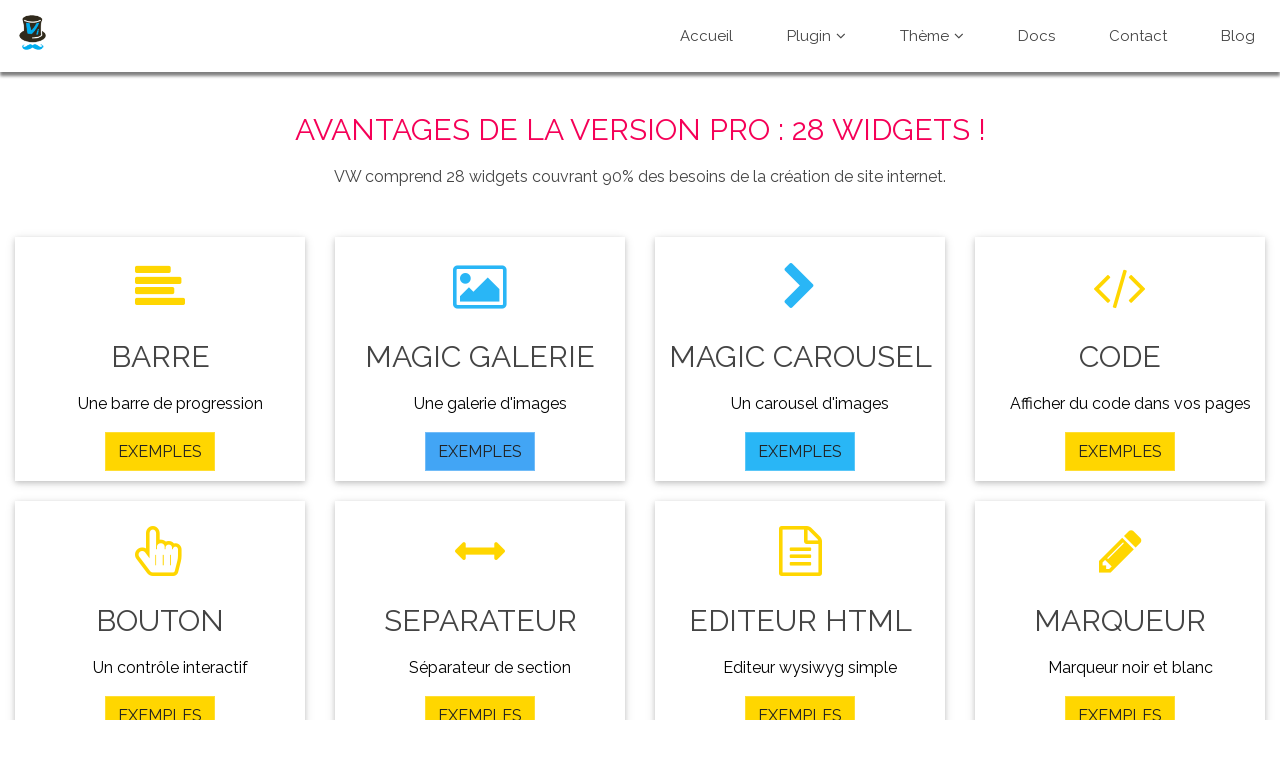

--- FILE ---
content_type: text/html; charset=UTF-8
request_url: https://www.justeasy.org/visualwizardpro/widgets.htm
body_size: 5634
content:
<!DOCTYPE html>
<html lang="fr">
<head>
	<meta charset="utf-8">
	<meta name="viewport" content="width=device-width, user-scalable=yes, initial-scale=1.0">
	<title>Widgets - Visual Wizard : constructeur de page web facile</title>
				<link rel="icon" href="https://www.justeasy.org/visualwizardpro/themes/defaut/img/favicon.png" />
	<link href="https://fonts.googleapis.com/css?family=Raleway" rel="stylesheet"> 
	<link rel="stylesheet" href="https://www.justeasy.org/visualwizardpro/themes/defaut/css/plucss.css" media="screen"/>
	<link rel="stylesheet" href="https://www.justeasy.org/visualwizardpro/themes/defaut/css/theme.css" media="screen"/>
			<link rel="alternate" type="application/rss+xml" title="Fil Rss des articles" href="https://www.justeasy.org/visualwizardpro/feed/rss" />
	<link rel="alternate" type="application/rss+xml" title="Fil Rss des commentaires" href="https://www.justeasy.org/visualwizardpro/feed/rss/commentaires" />
	
	<script type="text/javascript" src="//platform-api.sharethis.com/js/sharethis.js#property=58e652ece8a8fc0011f82007&product=sticky-share-buttons"></script>
		<link rel='stylesheet' type='text/css' href='https://www.justeasy.org/visualwizardpro/./plugins/spxvisualwizard/assets/owlcarousel/owl.carousel.min.css' media='screen' /> 
		<link rel='stylesheet' type='text/css' href='https://www.justeasy.org/visualwizardpro/./plugins/spxvisualwizard/assets/owlcarousel/owl.theme.default.min.css' media='screen' />
		
		<link rel='stylesheet' type='text/css' href='https://www.justeasy.org/visualwizardpro/./plugins/spxvisualwizard/assets/prism/prism.css' media='screen' />
		
		<link rel='stylesheet' type='text/css' href='https://www.justeasy.org/visualwizardpro/./plugins/spxvisualwizard/assets/animate/animate.css' media='screen' /> 
		
		<link rel='stylesheet' type='text/css' href='https://www.justeasy.org/visualwizardpro/./plugins/spxvisualwizard/assets/fontawesome/font-awesome.min.css' media='screen' /> 
		
		<link rel='stylesheet' type='text/css' href='https://www.justeasy.org/visualwizardpro/./plugins/spxvisualwizard/widgets/vwifront.css' media='screen' /> 
		
		
		
		<link rel='stylesheet' type='text/css' href='https://www.justeasy.org/visualwizardpro/./plugins/spxvisualwizard/widgets/vwifrontflex.css' media='screen' /> 
		
		
		
		<link rel='stylesheet' type='text/css' href='https://www.justeasy.org/visualwizardpro/./data/visualwizard/css/vwiconfig.css' media='screen' />

		
		
		
		<script type="text/javascript">
		/* <![CDATA[ */
		!window.jQuery && document.write('<script  type="text/javascript" src="https://www.justeasy.org/visualwizardpro/plugins/spxvisualwizard/assets/jquery/jquery-2.1.3.min.js"><\/script>');
		/* !]]> */
		</script>
		
		
		<script type="text/javascript" src="https://www.justeasy.org/visualwizardpro/plugins/spxvisualwizard/assets/parallax.js-1.4.2/parallax.min.js" ></script>
		<script type="text/javascript" src="https://www.justeasy.org/visualwizardpro/plugins/spxvisualwizard/assets/tubeplayer/jQuery.tubeplayer.min.js" ></script>
		
		<link rel="stylesheet" href="https://www.justeasy.org/visualwizardpro/plugins/spxvisualwizard/assets/animate/animate.css">
		<!-- <script src="https://www.justeasy.org/visualwizardpro/plugins/spxvisualwizard/assets/wow/wow.min.js"></script>-->
        <script>
            // new WOW().init();
        </script>
		
		<script src="https://www.justeasy.org/visualwizardpro/plugins/spxvisualwizard/assets/waypoints/jquery.waypoints.min.js"></script>
        <style type="text/css">
			.viw_os-animation{
				opacity: 0;
			}  
			.viw_os-animation.animated{
				opacity: 1;
			}   
		</style>
		
		
		<script src="https://cdnjs.cloudflare.com/ajax/libs/geopattern/1.2.3/js/geopattern.min.js"></script>
		<script src="https://www.justeasy.org/visualwizardpro/plugins/spxvisualwizard/assets/imagesloaded/imagesloaded.pkgd.min.js"></script>
		<script src="https://www.justeasy.org/visualwizardpro/plugins/spxvisualwizard/assets/anime/anime.min.js"></script>
		<script src="https://www.justeasy.org/visualwizardpro/plugins/spxvisualwizard/assets/segmenter/segmenter.js"></script>
		<script src="https://www.justeasy.org/visualwizardpro/plugins/spxvisualwizard/admin/js/shortlib/viw-utils.js"></script>
		
		
		<link rel="stylesheet" href="https://www.justeasy.org/visualwizardpro/plugins/spxvisualwizard/assets/lightbox2/css/lightbox.min.css">
		<script src="https://www.justeasy.org/visualwizardpro/plugins/spxvisualwizard/assets/lightbox2/js/lightbox.min.js"></script>
		<script type="text/javascript" src="https://www.justeasy.org/visualwizardpro/plugins/spxvisualwizard/assets/simplemasonry/jquery.simplemasonry.js" ></script>
		<script type="text/javascript" src="https://www.justeasy.org/visualwizardpro/plugins/spxvisualwizard/assets/owlcarousel/owl.carousel.min.js" ></script>
		<script type="text/javascript" src="https://www.justeasy.org/visualwizardpro/plugins/spxvisualwizard/assets/prism/prism.js" ></script> 
		
		
		</head>

<!--Start of Tawk.to Script-->

<script type="text/javascript">
var Tawk_API=Tawk_API||{}, Tawk_LoadStart=new Date();
(function(){
var s1=document.createElement("script"),s0=document.getElementsByTagName("script")[0];
s1.async=true;
s1.src='https://embed.tawk.to/5970ae140d1bb37f1f7a5115/default';
s1.charset='UTF-8';
s1.setAttribute('crossorigin','*');
s0.parentNode.insertBefore(s1,s0);
})();
</script>

<!--End of Tawk.to Script-->


<body id="top" class="page mode-static">
    
	
	
	
	<header class="header clearfix">   
		<a href="https://www.justeasy.org/visualwizardpro/index.php" class="header-logo animate"><img style="max-height:35px" src="https://www.justeasy.org/visualwizardpro/themes/defaut/img/logo4.png"></a>		
		    <a href="https://www.justeasy.org/visualwizardpro/" class="header-icon-bar ">
			    <span></span>
			    <span></span>
			    <span></span>
		    </a>

		<ul class="header-menu animate ">
		    
<li class=" noactive header-menu-item" id="static-home"><a href="https://www.justeasy.org/visualwizardpro/" class="animate" title="Accueil">Accueil</a></li>
<li>
	<div class=" animate">Plugin</div>
	<ul id="static-plugin">		
		<li class=" noactive header-menu-item" id="static-32"><a href="https://www.justeasy.org/visualwizardpro/version-pro.htm" class="animate" title="Visual Wizard">Visual Wizard</a></li>
		<li class=" noactive header-menu-item" id="static-25"><a href="https://www.justeasy.org/visualwizardpro/demo.htm" class="animate" title="Démo en ligne">Démo en ligne</a></li>
	</ul>
</li>

<li>
	<div class=" animate">Thème</div>
	<ul id="static-theme">		
		<li class=" noactive header-menu-item" id="static-31"><a href="https://www.justeasy.org/visualwizardpro/theme-gratuit.htm" class="animate" title="Thème gratuit">Thème gratuit</a></li>
	</ul>
</li>

<li class=" noactive header-menu-item" id="static-33"><a href="https://www.justeasy.org/visualwizardpro/docs.htm" class="animate" title="Docs">Docs</a></li>
<li class=" noactive header-menu-item" id="static-10"><a href="https://www.justeasy.org/visualwizardpro/contact.htm" class="animate" title="Contact">Contact</a></li>
			<li id="static-blog" class="noactive header-menu-item" ><a class="animate" href="https://www.justeasy.org/visualwizardpro/blog" title="Blog">Blog</a></li>            
		</ul>
  
		
	</header>
	
	
	
	
	
	
	
	
    

	
	
						

						<style type="text/css" scoped="scoped"></style><div  style="width: 100%;text-align:inherit;" class="vwi_section  vwi_section-697083860f821"   data-viw-os-animation-delay="300ms"  ><div  style="max-width: 1280px;width: 100%;" class="vwi_container  "  ><div  style="" class="vwi_row"><div  style="text-align:inherit;" class="vwi_col  vwi_lrg-12 vwi_med-12 vwi_med-colnotontop"  ><div style="" class="vwi_col-wrapper" ><div  class="vwi_spacer " style="height: 80px; "  ></div><h3  style="color:#f50057;text-align:center;" class="vwi_title "  ><span class="vwi_title-text" >AVANTAGES DE LA VERSION PRO : 28 WIDGETS !</span></h3><div  class="viw_editorhtml "  style=""   ><p style="text-align: center;">VW comprend 28 widgets couvrant 90% des besoins de la création de site internet.</p></div><div  class="vwi_spacer " style="height: 32px; "  ></div></div></div></div></div></div><style type="text/css" scoped="scoped"></style><div  style="width: 100%;text-align:inherit;" class="vwi_section  vwi_section-697083860fee3"   ><div  style="width: 100%;" class="vwi_container  "  ><div  style="" class="vwi_row vwi_flex vwi_flexRow vwi_flexWrap vwi_flexAlignItemsEnd"><div  style="text-align:center;" class="vwi_col  vwi_lrg-3 vwi_med-6 vwi_med-coltop"  ><div style="background-color:transparent;" class="vwi_col-wrapper vwi_z-depth-1" ><span  style=""  class="vwi_icon  vwi_icon-inlineblock "  ><i style="color:#ffd600; background-color:#f5f5f5;  " class="fa fa-align-left vwi_icon-size8 vwi_icon-shapesquare vwi_icon-stylenobox"></i></span><h3  style="text-align:center; margin-top:0px;  margin-bottom:0px;  margin-right:0px;  margin-left:0px; " class="vwi_title "  ><span class="vwi_title-text" >BARRE</span></h3><div style="color: #000000 ; margin-top:0px;  margin-bottom:0px;  margin-right:0px;  margin-left:20px; " class="vwi_rawhtml "  ><p>Une barre de progression</p></div><style type="text/css" >a.vwi_button.vwi_button-697083860f9ed {border-color:#ffde33;background-color:#ffd600; color:#212121;}a.vwi_button.vwi_button-697083860f9ed:hover {border-color: #ffd600;background-color: #ccab00;}a.vwi_button.vwi_button-697083860f9ed.vwi_button-style3d {box-shadow: 0 0.25em 0 0 #ccab00,0 4px 9px rgba(0,0,0,0.75);}a.vwi_button.vwi_button-697083860f9ed.vwi_button-style3d:active {box-shadow: 0 0.1em 0 0 #ccab00,0 1px 2px rgba(0,0,0,0.75);}a.vwi_button.vwi_button-697083860f9ed.vwi_button-stylebordered {background-color: transparent;}</style><a    href="https://www.justeasy.org/visualwizardpro/index.php?barre-de-progression.htm" target="_self"  style="" class="vwi_button vwi_button-697083860f9ed vwi_button-txtdisplay-none vwi_button-inlineblock vwi_button-styleflat vwi_button-size3 "  >EXEMPLES</a><div  class="vwi_spacer " style="height: 10px; "  ></div></div></div><div  style="text-align:center;" class="vwi_col  vwi_lrg-3 vwi_med-6 vwi_med-coltop"  ><div style="background-color:transparent;" class="vwi_col-wrapper vwi_z-depth-1" ><span  style=""  class="vwi_icon  vwi_icon-inlineblock "  ><i style="color:#29b6f6; background-color:#f5f5f5;  " class="fa fa-picture-o vwi_icon-size8 vwi_icon-shapesquare vwi_icon-stylenobox"></i></span><h3  style="text-align:center; margin-top:0px;  margin-bottom:0px;  margin-right:0px;  margin-left:0px; " class="vwi_title "  ><span class="vwi_title-text" >MAGIC GALERIE</span></h3><div style="color: #000000 ; margin-top:0px;  margin-bottom:0px;  margin-right:0px;  margin-left:20px; " class="vwi_rawhtml "  ><p>Une galerie d&#39;images</p></div><style type="text/css" >a.vwi_button.vwi_button-697083860fb63 {border-color:#72bcf8;background-color:#42A5F5; color:#212121;}a.vwi_button.vwi_button-697083860fb63:hover {border-color: #42A5F5;background-color: #128ef2;}a.vwi_button.vwi_button-697083860fb63.vwi_button-style3d {box-shadow: 0 0.25em 0 0 #128ef2,0 4px 9px rgba(0,0,0,0.75);}a.vwi_button.vwi_button-697083860fb63.vwi_button-style3d:active {box-shadow: 0 0.1em 0 0 #128ef2,0 1px 2px rgba(0,0,0,0.75);}a.vwi_button.vwi_button-697083860fb63.vwi_button-stylebordered {background-color: transparent;}</style><a    href="https://www.justeasy.org/visualwizardpro/magic-galerie.htm" target="_self"  style="" class="vwi_button vwi_button-697083860fb63 vwi_button-txtdisplay-none vwi_button-inlineblock vwi_button-styleflat vwi_button-size3 "  >EXEMPLES</a><div  class="vwi_spacer " style="height: 10px; "  ></div></div></div><div  style="text-align:center;" class="vwi_col  vwi_lrg-3 vwi_med-6 vwi_med-colnotontop"  ><div style="background-color:transparent;" class="vwi_col-wrapper vwi_z-depth-1" ><span  style=""  class="vwi_icon  vwi_icon-inlineblock "  ><i style="color:#29b6f6; background-color:#f5f5f5;  " class="fa fa-chevron-right vwi_icon-size8 vwi_icon-shapesquare vwi_icon-stylenobox"></i></span><h3  style="text-align:center; margin-top:0px;  margin-bottom:0px;  margin-right:0px;  margin-left:0px; " class="vwi_title "  ><span class="vwi_title-text" >MAGIC CAROUSEL</span></h3><div style="color: #000000 ; margin-top:0px;  margin-bottom:0px;  margin-right:0px;  margin-left:20px; " class="vwi_rawhtml "  ><p>Un carousel d&#39;images</p></div><style type="text/css" >a.vwi_button.vwi_button-697083860fcca {border-color:#5ac7f8;background-color:#29b6f6; color:#212121;}a.vwi_button.vwi_button-697083860fcca:hover {border-color: #29b6f6;background-color: #0a9fe2;}a.vwi_button.vwi_button-697083860fcca.vwi_button-style3d {box-shadow: 0 0.25em 0 0 #0a9fe2,0 4px 9px rgba(0,0,0,0.75);}a.vwi_button.vwi_button-697083860fcca.vwi_button-style3d:active {box-shadow: 0 0.1em 0 0 #0a9fe2,0 1px 2px rgba(0,0,0,0.75);}a.vwi_button.vwi_button-697083860fcca.vwi_button-stylebordered {background-color: transparent;}</style><a    href="https://www.justeasy.org/visualwizardpro/magic-carousel.htm" target="_self"  style="" class="vwi_button vwi_button-697083860fcca vwi_button-txtdisplay-none vwi_button-inlineblock vwi_button-styleflat vwi_button-size3 "  >EXEMPLES</a><div  class="vwi_spacer " style="height: 10px; "  ></div></div></div><div  style="text-align:center;" class="vwi_col  vwi_lrg-3 vwi_med-6 vwi_med-colnotontop"  ><div style="background-color:transparent;" class="vwi_col-wrapper vwi_z-depth-1" ><span  style=""  class="vwi_icon  vwi_icon-inlineblock "  ><i style="color:#ffd600; background-color:#f5f5f5;  " class="fa fa-code vwi_icon-size8 vwi_icon-shapesquare vwi_icon-stylenobox"></i></span><h3  style="text-align:center; margin-top:0px;  margin-bottom:0px;  margin-right:0px;  margin-left:0px; " class="vwi_title "  ><span class="vwi_title-text" >CODE</span></h3><div style="color: #000000 ; margin-top:0px;  margin-bottom:0px;  margin-right:0px;  margin-left:20px; " class="vwi_rawhtml "  ><p>Afficher du code dans vos pages</p></div><style type="text/css" >a.vwi_button.vwi_button-697083860fe2b {border-color:#ffde33;background-color:#ffd600; color:#212121;}a.vwi_button.vwi_button-697083860fe2b:hover {border-color: #ffd600;background-color: #ccab00;}a.vwi_button.vwi_button-697083860fe2b.vwi_button-style3d {box-shadow: 0 0.25em 0 0 #ccab00,0 4px 9px rgba(0,0,0,0.75);}a.vwi_button.vwi_button-697083860fe2b.vwi_button-style3d:active {box-shadow: 0 0.1em 0 0 #ccab00,0 1px 2px rgba(0,0,0,0.75);}a.vwi_button.vwi_button-697083860fe2b.vwi_button-stylebordered {background-color: transparent;}</style><a    href="https://www.justeasy.org/visualwizardpro/index.php?code.htm" target="_self"  style="" class="vwi_button vwi_button-697083860fe2b vwi_button-txtdisplay-none vwi_button-inlineblock vwi_button-styleflat vwi_button-size3 "  >EXEMPLES</a><div  class="vwi_spacer " style="height: 10px; "  ></div></div></div></div></div></div><style type="text/css" scoped="scoped"></style><div  style="width: 100%;text-align:inherit;" class="vwi_section  vwi_section-69708386105c7"   ><div  style="max-width: 1280px;width: 100%;" class="vwi_container  "  ><div  style="background-color:inherit;" class="vwi_row"><div  style="text-align:inherit;" class="vwi_col  vwi_lrg-12 vwi_med-12 vwi_med-colnotontop"  ><div style="" class="vwi_col-wrapper" ><div  class="vwi_spacer " style="height: 20px; "  ></div></div></div></div></div><div  style="width: 100%;" class="vwi_container  "  ><div  style="" class="vwi_row vwi_flex vwi_flexRow vwi_flexWrap vwi_flexAlignItemsCenter"><div  style="text-align:center;" class="vwi_col  vwi_lrg-3 vwi_med-6 vwi_med-coltop"  data-viw-os-animation-delay="400ms"  ><div style="background-color:;" class="vwi_col-wrapper vwi_z-depth-1" ><span  style=""  class="vwi_icon  vwi_icon-inlineblock "  ><i style="color:#ffd600; background-color:#f5f5f5;  " class="fa fa-hand-pointer-o vwi_icon-size8 vwi_icon-shapesquare vwi_icon-stylenobox"></i></span><h3  style="text-align:center; margin-top:0px;  margin-bottom:0px;  margin-right:0px;  margin-left:0px; " class="vwi_title "  ><span class="vwi_title-text" >BOUTON</span></h3><div style="color: #000000 ; margin-top:0px;  margin-bottom:0px;  margin-right:0px;  margin-left:20px; " class="vwi_rawhtml "  ><p>Un contrôle interactif </p></div><style type="text/css" >a.vwi_button.vwi_button-69708386100f1 {border-color:#ffde33;background-color:#ffd600; color:#212121;}a.vwi_button.vwi_button-69708386100f1:hover {border-color: #ffd600;background-color: #ccab00;}a.vwi_button.vwi_button-69708386100f1.vwi_button-style3d {box-shadow: 0 0.25em 0 0 #ccab00,0 4px 9px rgba(0,0,0,0.75);}a.vwi_button.vwi_button-69708386100f1.vwi_button-style3d:active {box-shadow: 0 0.1em 0 0 #ccab00,0 1px 2px rgba(0,0,0,0.75);}a.vwi_button.vwi_button-69708386100f1.vwi_button-stylebordered {background-color: transparent;}</style><a    href="https://www.justeasy.org/visualwizardpro/index.php?bouton.htm" target="_self"  style="" class="vwi_button vwi_button-69708386100f1 vwi_button-txtdisplay-none vwi_button-inlineblock vwi_button-styleflat vwi_button-size3 "  >EXEMPLES</a><div  class="vwi_spacer " style="height: 10px; "  ></div></div></div><div  style="text-align:center;" class="vwi_col  vwi_lrg-3 vwi_med-6 vwi_med-coltop"  data-viw-os-animation-delay="600ms"  ><div style="background-color:transparent;" class="vwi_col-wrapper vwi_z-depth-1" ><span  style=""  class="vwi_icon  vwi_icon-inlineblock "  ><i style="color:#ffd600; background-color:#f5f5f5;  " class="fa fa-arrows-h vwi_icon-size8 vwi_icon-shapesquare vwi_icon-stylenobox"></i></span><h3  style="text-align:center; margin-top:0px;  margin-bottom:0px;  margin-right:0px;  margin-left:0px; " class="vwi_title "  ><span class="vwi_title-text" >SEPARATEUR</span></h3><div style="color: #000000 ; margin-top:0px;  margin-bottom:0px;  margin-right:0px;  margin-left:20px; " class="vwi_rawhtml "  ><p>Séparateur de section</p></div><style type="text/css" >a.vwi_button.vwi_button-6970838610254 {border-color:#ffde33;background-color:#ffd600; color:#212121;}a.vwi_button.vwi_button-6970838610254:hover {border-color: #ffd600;background-color: #ccab00;}a.vwi_button.vwi_button-6970838610254.vwi_button-style3d {box-shadow: 0 0.25em 0 0 #ccab00,0 4px 9px rgba(0,0,0,0.75);}a.vwi_button.vwi_button-6970838610254.vwi_button-style3d:active {box-shadow: 0 0.1em 0 0 #ccab00,0 1px 2px rgba(0,0,0,0.75);}a.vwi_button.vwi_button-6970838610254.vwi_button-stylebordered {background-color: transparent;}</style><a    href="https://www.justeasy.org/visualwizardpro/index.php?text.htm#separateur" target="_self"  style="" class="vwi_button vwi_button-6970838610254 vwi_button-txtdisplay-none vwi_button-inlineblock vwi_button-styleflat vwi_button-size3 "  >EXEMPLES</a><div  class="vwi_spacer " style="height: 10px; "  ></div></div></div><div  style="text-align:center;" class="vwi_col  vwi_lrg-3 vwi_med-6 vwi_med-colnotontop"  data-viw-os-animation-delay="800ms"  ><div style="background-color:transparent;" class="vwi_col-wrapper vwi_z-depth-1" ><span  style=""  class="vwi_icon  vwi_icon-inlineblock "  ><i style="color:#ffd600; background-color:#f5f5f5;  " class="fa fa-file-text-o vwi_icon-size8 vwi_icon-shapesquare vwi_icon-stylenobox"></i></span><h3  style="text-align:center; margin-top:0px;  margin-bottom:0px;  margin-right:0px;  margin-left:0px; " class="vwi_title "  ><span class="vwi_title-text" >EDITEUR HTML</span></h3><div style="color: #000000 ; margin-top:0px;  margin-bottom:0px;  margin-right:0px;  margin-left:20px; " class="vwi_rawhtml "  ><p>Editeur wysiwyg simple</p></div><style type="text/css" >a.vwi_button.vwi_button-69708386103b5 {border-color:#ffde33;background-color:#ffd600; color:#212121;}a.vwi_button.vwi_button-69708386103b5:hover {border-color: #ffd600;background-color: #ccab00;}a.vwi_button.vwi_button-69708386103b5.vwi_button-style3d {box-shadow: 0 0.25em 0 0 #ccab00,0 4px 9px rgba(0,0,0,0.75);}a.vwi_button.vwi_button-69708386103b5.vwi_button-style3d:active {box-shadow: 0 0.1em 0 0 #ccab00,0 1px 2px rgba(0,0,0,0.75);}a.vwi_button.vwi_button-69708386103b5.vwi_button-stylebordered {background-color: transparent;}</style><a    href="https://www.justeasy.org/visualwizardpro/index.php?text.htm#editeur" target="_self"  style="" class="vwi_button vwi_button-69708386103b5 vwi_button-txtdisplay-none vwi_button-inlineblock vwi_button-styleflat vwi_button-size3 "  >EXEMPLES</a><div  class="vwi_spacer " style="height: 10px; "  ></div></div></div><div  style="text-align:center;" class="vwi_col  vwi_lrg-3 vwi_med-6 vwi_med-colnotontop"  data-viw-os-animation-delay="1000ms"  ><div style="background-color:transparent;" class="vwi_col-wrapper vwi_z-depth-1" ><span  style=" margin-top:0px;  margin-bottom:0px;  margin-right:0px;  margin-left:0px; "  class="vwi_icon  vwi_icon-inlineblock "  ><i style="color:#ffd600; background-color:#f5f5f5;  " class="fa fa-pencil vwi_icon-size8 vwi_icon-shapesquare vwi_icon-stylenobox"></i></span><h3  style="text-align:center; margin-top:0px;  margin-bottom:0px;  margin-right:0px;  margin-left:0px; " class="vwi_title "  ><span class="vwi_title-text" >MARQUEUR</span></h3><div style="color: #000000 ; margin-top:0px;  margin-bottom:0px;  margin-right:0px;  margin-left:20px; " class="vwi_rawhtml "  ><p>Marqueur noir et blanc</p></div><style type="text/css" >a.vwi_button.vwi_button-6970838610507 {border-color:#ffde33;background-color:#ffd600; color:#212121;}a.vwi_button.vwi_button-6970838610507:hover {border-color: #ffd600;background-color: #ccab00;}a.vwi_button.vwi_button-6970838610507.vwi_button-style3d {box-shadow: 0 0.25em 0 0 #ccab00,0 4px 9px rgba(0,0,0,0.75);}a.vwi_button.vwi_button-6970838610507.vwi_button-style3d:active {box-shadow: 0 0.1em 0 0 #ccab00,0 1px 2px rgba(0,0,0,0.75);}a.vwi_button.vwi_button-6970838610507.vwi_button-stylebordered {background-color: transparent;}</style><a    href="https://www.justeasy.org/visualwizardpro/index.php?text.htm#marqueur" target="_self"  style="" class="vwi_button vwi_button-6970838610507 vwi_button-txtdisplay-none vwi_button-inlineblock vwi_button-styleflat vwi_button-size3 "  >EXEMPLES</a><div  class="vwi_spacer " style="height: 10px; "  ></div></div></div></div></div></div><style type="text/css" scoped="scoped"></style><div  style="width: 100%;text-align:inherit;" class="vwi_section  vwi_section-6970838610c9a"   ><div  style="max-width: 1280px;width: 100%;" class="vwi_container  "  ><div  style="background-color:inherit;" class="vwi_row"><div  style="text-align:inherit;" class="vwi_col  vwi_lrg-12 vwi_med-12 vwi_med-colnotontop"  ><div style="" class="vwi_col-wrapper" ><div  class="vwi_spacer " style="height: 20px; "  ></div></div></div></div></div><div  style="width: 100%;" class="vwi_container  "  ><div  style="" class="vwi_row"><div  style="text-align:center;" class="vwi_col  vwi_lrg-3 vwi_med-6 vwi_med-coltop"  data-viw-os-animation-delay="1200ms"  ><div style="background-color:transparent;" class="vwi_col-wrapper vwi_z-depth-1" ><span  style=""  class="vwi_icon  vwi_icon-inlineblock "  ><i style="color:#ffd600; background-color:#f5f5f5;  " class="fa fa-star-half-o vwi_icon-size8 vwi_icon-shapesquare vwi_icon-stylenobox"></i></span><h3  style="text-align:center; margin-top:0px;  margin-bottom:0px;  margin-right:0px;  margin-left:0px; " class="vwi_title "  ><span class="vwi_title-text" >ICONE</span></h3><div style="color: #000000 ; margin-top:0px;  margin-bottom:0px;  margin-right:0px;  margin-left:20px; " class="vwi_rawhtml "  ><p>Icône avec forme personnalisée</p></div><style type="text/css" >a.vwi_button.vwi_button-69708386107cc {border-color:#ffde33;background-color:#ffd600; color:#212121;}a.vwi_button.vwi_button-69708386107cc:hover {border-color: #ffd600;background-color: #ccab00;}a.vwi_button.vwi_button-69708386107cc.vwi_button-style3d {box-shadow: 0 0.25em 0 0 #ccab00,0 4px 9px rgba(0,0,0,0.75);}a.vwi_button.vwi_button-69708386107cc.vwi_button-style3d:active {box-shadow: 0 0.1em 0 0 #ccab00,0 1px 2px rgba(0,0,0,0.75);}a.vwi_button.vwi_button-69708386107cc.vwi_button-stylebordered {background-color: transparent;}</style><a    href="https://www.justeasy.org/visualwizardpro/index.php?static8" target="_self"  style="" class="vwi_button vwi_button-69708386107cc vwi_button-txtdisplay-none vwi_button-inlineblock vwi_button-styleflat vwi_button-size3 "  >EXEMPLES</a><div  class="vwi_spacer " style="height: 10px; "  ></div></div></div><div  style="text-align:center;" class="vwi_col  vwi_lrg-3 vwi_med-6 vwi_med-coltop"  data-viw-os-animation-delay="1400ms"  ><div style="background-color:transparent;" class="vwi_col-wrapper vwi_z-depth-1" ><span  style=""  class="vwi_icon  vwi_icon-inlineblock "  ><i style="color:#ffd600; background-color:#f5f5f5;  " class="fa fa-picture-o vwi_icon-size8 vwi_icon-shapesquare vwi_icon-stylenobox"></i></span><h3  style="text-align:center; margin-top:0px;  margin-bottom:0px;  margin-right:0px;  margin-left:0px; " class="vwi_title "  ><span class="vwi_title-text" >IMAGE</span></h3><div style="color: #000000 ; margin-top:0px;  margin-bottom:0px;  margin-right:0px;  margin-left:20px; " class="vwi_rawhtml "  ><p>Image avec otions de formes</p></div><style type="text/css" >a.vwi_button.vwi_button-697083861092e {border-color:#ffde33;background-color:#ffd600; color:#212121;}a.vwi_button.vwi_button-697083861092e:hover {border-color: #ffd600;background-color: #ccab00;}a.vwi_button.vwi_button-697083861092e.vwi_button-style3d {box-shadow: 0 0.25em 0 0 #ccab00,0 4px 9px rgba(0,0,0,0.75);}a.vwi_button.vwi_button-697083861092e.vwi_button-style3d:active {box-shadow: 0 0.1em 0 0 #ccab00,0 1px 2px rgba(0,0,0,0.75);}a.vwi_button.vwi_button-697083861092e.vwi_button-stylebordered {background-color: transparent;}</style><a    href="https://www.justeasy.org/visualwizardpro/index.php?image.htm" target="_self"  style="" class="vwi_button vwi_button-697083861092e vwi_button-txtdisplay-none vwi_button-inlineblock vwi_button-styleflat vwi_button-size3 "  >EXEMPLES</a><div  class="vwi_spacer " style="height: 10px; "  ></div></div></div><div  style="text-align:center;" class="vwi_col  vwi_lrg-3 vwi_med-6 vwi_med-colnotontop"  data-viw-os-animation-delay="1400ms"  ><div style="background-color:transparent;" class="vwi_col-wrapper vwi_z-depth-1" ><span  style=""  class="vwi_icon  vwi_icon-inlineblock "  ><i style="color:#ffd600; background-color:#f5f5f5;  " class="fa fa-map-marker vwi_icon-size8 vwi_icon-shapesquare vwi_icon-stylenobox"></i></span><h3  style="text-align:center; margin-top:0px;  margin-bottom:0px;  margin-right:0px;  margin-left:0px; " class="vwi_title "  ><span class="vwi_title-text" >CARTE</span></h3><div style="color: #000000 ; margin-top:0px;  margin-bottom:0px;  margin-right:0px;  margin-left:20px; " class="vwi_rawhtml "  ><p>Carte Google Maps </p></div><style type="text/css" >a.vwi_button.vwi_button-6970838610a89 {border-color:#ffde33;background-color:#ffd600; color:#212121;}a.vwi_button.vwi_button-6970838610a89:hover {border-color: #ffd600;background-color: #ccab00;}a.vwi_button.vwi_button-6970838610a89.vwi_button-style3d {box-shadow: 0 0.25em 0 0 #ccab00,0 4px 9px rgba(0,0,0,0.75);}a.vwi_button.vwi_button-6970838610a89.vwi_button-style3d:active {box-shadow: 0 0.1em 0 0 #ccab00,0 1px 2px rgba(0,0,0,0.75);}a.vwi_button.vwi_button-6970838610a89.vwi_button-stylebordered {background-color: transparent;}</style><a    href="https://www.justeasy.org/visualwizardpro/index.php?contact.htm#carte" target="_self"  style="" class="vwi_button vwi_button-6970838610a89 vwi_button-txtdisplay-none vwi_button-inlineblock vwi_button-styleflat vwi_button-size3 "  >EXEMPLES</a><div  class="vwi_spacer " style="height: 10px; "  ></div></div></div><div  style="text-align:center;" class="vwi_col  vwi_lrg-3 vwi_med-6 vwi_med-colnotontop"  data-viw-os-animation-delay="1600ms"  ><div style="background-color:transparent;" class="vwi_col-wrapper vwi_z-depth-1" ><span  style=""  class="vwi_icon  vwi_icon-inlineblock "  ><i style="color:#ffd600; background-color:#f5f5f5;  " class="fa fa-file-code-o vwi_icon-size8 vwi_icon-shapesquare vwi_icon-stylenobox"></i></span><h3  style="text-align:center; margin-top:0px;  margin-bottom:0px;  margin-right:0px;  margin-left:0px; " class="vwi_title "  ><span class="vwi_title-text" >BRUT HTML</span></h3><div style="color: #000000 ; margin-top:0px;  margin-bottom:0px;  margin-right:0px;  margin-left:20px; " class="vwi_rawhtml "  ><p>Texte brut et insertion de shortcodes </p></div><style type="text/css" >a.vwi_button.vwi_button-6970838610be5 {border-color:#ffde33;background-color:#ffd600; color:#212121;}a.vwi_button.vwi_button-6970838610be5:hover {border-color: #ffd600;background-color: #ccab00;}a.vwi_button.vwi_button-6970838610be5.vwi_button-style3d {box-shadow: 0 0.25em 0 0 #ccab00,0 4px 9px rgba(0,0,0,0.75);}a.vwi_button.vwi_button-6970838610be5.vwi_button-style3d:active {box-shadow: 0 0.1em 0 0 #ccab00,0 1px 2px rgba(0,0,0,0.75);}a.vwi_button.vwi_button-6970838610be5.vwi_button-stylebordered {background-color: transparent;}</style><a    href="https://www.justeasy.org/visualwizardpro/index.php?text.htm#editeur" target="_self"  style="" class="vwi_button vwi_button-6970838610be5 vwi_button-txtdisplay-none vwi_button-inlineblock vwi_button-styleflat vwi_button-size3 "  >EXEMPLES</a><div  class="vwi_spacer " style="height: 10px; "  ></div></div></div></div></div></div><style type="text/css" scoped="scoped"></style><div  style="width: 100%;text-align:inherit;" class="vwi_section  vwi_section-69708386127d0"   ><div  style="max-width: 1280px;width: 100%;" class="vwi_container  "  ><div  style="background-color:inherit;" class="vwi_row"><div  style="text-align:inherit;" class="vwi_col  vwi_lrg-12 vwi_med-12 vwi_med-colnotontop"  ><div style="" class="vwi_col-wrapper" ><div  class="vwi_spacer " style="height: 20px; "  ></div></div></div></div></div><div  style="width: 100%;" class="vwi_container  "  ><div  style="" class="vwi_row"><div  style="text-align:center;" class="vwi_col  vwi_lrg-3 vwi_med-6 vwi_med-coltop"  data-viw-os-animation-delay="2000ms"  ><div style="background-color:transparent;" class="vwi_col-wrapper vwi_z-depth-1" ><span  style=""  class="vwi_icon  vwi_icon-inlineblock "  ><i style="color:#ffd600; background-color:#f5f5f5;  " class="fa fa-expand vwi_icon-size8 vwi_icon-shapesquare vwi_icon-stylenobox"></i></span><h3  style="text-align:center; margin-top:0px;  margin-bottom:0px;  margin-right:0px;  margin-left:0px; " class="vwi_title "  ><span class="vwi_title-text" >FORME OBLIQUE</span></h3><div style="color: #000000 ; margin-top:0px;  margin-bottom:0px;  margin-right:0px;  margin-left:20px; " class="vwi_rawhtml "  ><p>Forme oblique pour séparer les sections</p></div><style type="text/css" >a.vwi_button.vwi_button-6970838610eb8 {border-color:#ffde33;background-color:#ffd600; color:#212121;}a.vwi_button.vwi_button-6970838610eb8:hover {border-color: #ffd600;background-color: #ccab00;}a.vwi_button.vwi_button-6970838610eb8.vwi_button-style3d {box-shadow: 0 0.25em 0 0 #ccab00,0 4px 9px rgba(0,0,0,0.75);}a.vwi_button.vwi_button-6970838610eb8.vwi_button-style3d:active {box-shadow: 0 0.1em 0 0 #ccab00,0 1px 2px rgba(0,0,0,0.75);}a.vwi_button.vwi_button-6970838610eb8.vwi_button-stylebordered {background-color: transparent;}</style><a    href="https://www.justeasy.org/visualwizardpro/index.php?forme-oblique.htm" target="_self"  style="" class="vwi_button vwi_button-6970838610eb8 vwi_button-txtdisplay-none vwi_button-inlineblock vwi_button-styleflat vwi_button-size3 "  >EXEMPLES</a><div  class="vwi_spacer " style="height: 10px; "  ></div></div></div><div  style="text-align:center;" class="vwi_col  vwi_lrg-3 vwi_med-6 vwi_med-coltop"  data-viw-os-animation-delay="2200ms"  ><div style="background-color:transparent;" class="vwi_col-wrapper vwi_z-depth-1" ><span  style=""  class="vwi_icon  vwi_icon-inlineblock "  ><i style="color:#ffd600; background-color:#f5f5f5;  " class="fa fa-arrows-v vwi_icon-size8 vwi_icon-shapesquare vwi_icon-stylenobox"></i></span><h3  style="text-align:center; margin-top:0px;  margin-bottom:0px;  margin-right:0px;  margin-left:0px; " class="vwi_title "  ><span class="vwi_title-text" >ESPACEMENT</span></h3><div style="color: #000000 ; margin-top:0px;  margin-bottom:0px;  margin-right:0px;  margin-left:20px; " class="vwi_rawhtml "  ><p>Espacement vertical</p></div><style type="text/css" >a.vwi_button.vwi_button-697083861101a {border-color:#ffde33;background-color:#ffd600; color:#212121;}a.vwi_button.vwi_button-697083861101a:hover {border-color: #ffd600;background-color: #ccab00;}a.vwi_button.vwi_button-697083861101a.vwi_button-style3d {box-shadow: 0 0.25em 0 0 #ccab00,0 4px 9px rgba(0,0,0,0.75);}a.vwi_button.vwi_button-697083861101a.vwi_button-style3d:active {box-shadow: 0 0.1em 0 0 #ccab00,0 1px 2px rgba(0,0,0,0.75);}a.vwi_button.vwi_button-697083861101a.vwi_button-stylebordered {background-color: transparent;}</style><a    style="" class="vwi_button vwi_button-697083861101a vwi_button-txtdisplay-none vwi_button-inlineblock vwi_button-styleflat vwi_button-size3 "  >EXEMPLES</a><div  class="vwi_spacer " style="height: 10px; "  ></div></div></div><div  style="text-align:center;" class="vwi_col  vwi_lrg-3 vwi_med-6 vwi_med-colnotontop"  data-viw-os-animation-delay="2400ms"  ><div style="background-color:transparent;" class="vwi_col-wrapper vwi_z-depth-1" ><span  style=""  class="vwi_icon  vwi_icon-inlineblock "  ><i style="color:#ffd600; background-color:#f5f5f5;  " class="fa fa-header vwi_icon-size8 vwi_icon-shapesquare vwi_icon-stylenobox"></i></span><h3  style="text-align:center; margin-top:0px;  margin-bottom:0px;  margin-right:0px;  margin-left:0px; " class="vwi_title "  ><span class="vwi_title-text" >TITRE</span></h3><div style="color: #000000 ; margin-top:0px;  margin-bottom:0px;  margin-right:0px;  margin-left:20px; " class="vwi_rawhtml "  ><p>Titres de H1 à H6</p></div><style type="text/css" >a.vwi_button.vwi_button-6970838611174 {border-color:#ffde33;background-color:#ffd600; color:#212121;}a.vwi_button.vwi_button-6970838611174:hover {border-color: #ffd600;background-color: #ccab00;}a.vwi_button.vwi_button-6970838611174.vwi_button-style3d {box-shadow: 0 0.25em 0 0 #ccab00,0 4px 9px rgba(0,0,0,0.75);}a.vwi_button.vwi_button-6970838611174.vwi_button-style3d:active {box-shadow: 0 0.1em 0 0 #ccab00,0 1px 2px rgba(0,0,0,0.75);}a.vwi_button.vwi_button-6970838611174.vwi_button-stylebordered {background-color: transparent;}</style><a    href="https://www.justeasy.org/visualwizardpro/index.php?text.htm#titre" target="_self"  style="" class="vwi_button vwi_button-6970838611174 vwi_button-txtdisplay-none vwi_button-inlineblock vwi_button-styleflat vwi_button-size3 "  >EXEMPLES</a><div  class="vwi_spacer " style="height: 10px; "  ></div></div></div><div  style="text-align:center;" class="vwi_col  vwi_lrg-3 vwi_med-6 vwi_med-colnotontop"  data-viw-os-animation-delay="2600ms"  ><div style="background-color:transparent;" class="vwi_col-wrapper vwi_z-depth-1" ><span  style=""  class="vwi_icon  vwi_icon-inlineblock "  ><i style="color:#ffd600; background-color:#f5f5f5;  " class="fa fa-text-width vwi_icon-size8 vwi_icon-shapesquare vwi_icon-stylenobox"></i></span><h3  style="text-align:center; margin-top:0px;  margin-bottom:0px;  margin-right:0px;  margin-left:0px; " class="vwi_title "  ><span class="vwi_title-text" >TITRE DIVISEUR</span></h3><div style="color: #000000 ; margin-top:0px;  margin-bottom:0px;  margin-right:0px;  margin-left:20px; " class="vwi_rawhtml "  ><p>Titre diviseur de contenu</p></div><style type="text/css" >a.vwi_button.vwi_button-69708386112cc {border-color:#ffde33;background-color:#ffd600; color:#212121;}a.vwi_button.vwi_button-69708386112cc:hover {border-color: #ffd600;background-color: #ccab00;}a.vwi_button.vwi_button-69708386112cc.vwi_button-style3d {box-shadow: 0 0.25em 0 0 #ccab00,0 4px 9px rgba(0,0,0,0.75);}a.vwi_button.vwi_button-69708386112cc.vwi_button-style3d:active {box-shadow: 0 0.1em 0 0 #ccab00,0 1px 2px rgba(0,0,0,0.75);}a.vwi_button.vwi_button-69708386112cc.vwi_button-stylebordered {background-color: transparent;}</style><a    href="https://www.justeasy.org/visualwizardpro/index.php?text.htm#titre-diviseur" target="_self"  style="" class="vwi_button vwi_button-69708386112cc vwi_button-txtdisplay-none vwi_button-inlineblock vwi_button-styleflat vwi_button-size3 "  >EXEMPLES</a><div  class="vwi_spacer " style="height: 10px; "  ></div></div></div></div></div><div  style="max-width: 1280px;width: 100%;" class="vwi_container  "  ><div  style="background-color:inherit;" class="vwi_row"><div  style="text-align:inherit;" class="vwi_col  vwi_lrg-12 vwi_med-12 vwi_med-colnotontop"  ><div style="" class="vwi_col-wrapper" ><div  class="vwi_spacer " style="height: 20px; "  ></div></div></div></div></div><div  style="width: 100%;" class="vwi_container  "  ><div  style="" class="vwi_row"><div  style="text-align:center;" class="vwi_col  vwi_lrg-3 vwi_med-6 vwi_med-coltop"  data-viw-os-animation-delay="400ms"  ><div style="background-color:transparent;" class="vwi_col-wrapper vwi_z-depth-1" ><span  style=""  class="vwi_icon  vwi_icon-inlineblock "  ><i style="color:#ffd600; background-color:#f5f5f5;  " class="fa fa-video-camera vwi_icon-size8 vwi_icon-shapesquare vwi_icon-stylenobox"></i></span><h3  style="text-align:center; margin-top:0px;  margin-bottom:0px;  margin-right:0px;  margin-left:0px; " class="vwi_title "  ><span class="vwi_title-text" >VIDEO</span></h3><div style="color: #000000 ; margin-top:0px;  margin-bottom:0px;  margin-right:0px;  margin-left:20px; " class="vwi_rawhtml "  ><p>Vidéo youtube</p></div><style type="text/css" >a.vwi_button.vwi_button-69708386114f3 {border-color:#ffde33;background-color:#ffd600; color:#212121;}a.vwi_button.vwi_button-69708386114f3:hover {border-color: #ffd600;background-color: #ccab00;}a.vwi_button.vwi_button-69708386114f3.vwi_button-style3d {box-shadow: 0 0.25em 0 0 #ccab00,0 4px 9px rgba(0,0,0,0.75);}a.vwi_button.vwi_button-69708386114f3.vwi_button-style3d:active {box-shadow: 0 0.1em 0 0 #ccab00,0 1px 2px rgba(0,0,0,0.75);}a.vwi_button.vwi_button-69708386114f3.vwi_button-stylebordered {background-color: transparent;}</style><a    href="https://www.justeasy.org/visualwizardpro/index.php?home.htm#youtube-vwi" target="_self"  style="" class="vwi_button vwi_button-69708386114f3 vwi_button-txtdisplay-none vwi_button-inlineblock vwi_button-styleflat vwi_button-size3 "  >EXEMPLES</a><div  class="vwi_spacer " style="height: 10px; "  ></div></div></div><div  style="text-align:center;" class="vwi_col  vwi_lrg-3 vwi_med-6 vwi_med-coltop"  data-viw-os-animation-delay="1000ms"  ><div style="background-color:transparent;" class="vwi_col-wrapper vwi_z-depth-1" ><span  style=""  class="vwi_icon  vwi_icon-inlineblock "  ><i style="color:#f57f17; background-color:#f5f5f5;  " class="fa fa-align-justify vwi_icon-size8 vwi_icon-shapesquare vwi_icon-stylenobox"></i></span><h3  style="text-align:center; margin-top:0px;  margin-bottom:0px;  margin-right:0px;  margin-left:0px; " class="vwi_title "  ><span class="vwi_title-text" >ACCORDEON</span></h3><div style="color: #000000 ; margin-top:0px;  margin-bottom:0px;  margin-right:0px;  margin-left:20px; " class="vwi_rawhtml "  ><p>Système plier/deplier</p></div><style type="text/css" >a.vwi_button.vwi_button-6970838611650 {border-color:#f79a48;background-color:#f57f17; color:#ffffff;}a.vwi_button.vwi_button-6970838611650:hover {border-color: #f57f17;background-color: #d06609;}a.vwi_button.vwi_button-6970838611650.vwi_button-style3d {box-shadow: 0 0.25em 0 0 #d06609,0 4px 9px rgba(0,0,0,0.75);}a.vwi_button.vwi_button-6970838611650.vwi_button-style3d:active {box-shadow: 0 0.1em 0 0 #d06609,0 1px 2px rgba(0,0,0,0.75);}a.vwi_button.vwi_button-6970838611650.vwi_button-stylebordered {background-color: transparent;}</style><a    href="https://www.justeasy.org/visualwizardpro/index.php?accordeon.htm" target="_self"  style="" class="vwi_button vwi_button-6970838611650 vwi_button-txtdisplay-none vwi_button-inlineblock vwi_button-styleflat vwi_button-size3 "  >EXEMPLES</a><div  class="vwi_spacer " style="height: 10px; "  ></div></div></div><div  style="text-align:center;" class="vwi_col  vwi_lrg-3 vwi_med-6 vwi_med-colnotontop"  data-viw-os-animation-delay="1100ms"  ><div style="background-color:transparent;" class="vwi_col-wrapper vwi_z-depth-1" ><span  style=""  class="vwi_icon  vwi_icon-inlineblock "  ><i style="color:#f57f17; background-color:#f5f5f5;  " class="fa fa-comment vwi_icon-size8 vwi_icon-shapesquare vwi_icon-stylenobox"></i></span><h3  style="text-align:center; margin-top:0px;  margin-bottom:0px;  margin-right:0px;  margin-left:0px; " class="vwi_title "  ><span class="vwi_title-text" >CITATION</span></h3><div style="color: #000000 ; margin-top:0px;  margin-bottom:0px;  margin-right:0px;  margin-left:20px; " class="vwi_rawhtml "  ><p>Citation longue</p></div><style type="text/css" >a.vwi_button.vwi_button-69708386117bc {border-color:#f79a48;background-color:#f57f17; color:#ffffff;}a.vwi_button.vwi_button-69708386117bc:hover {border-color: #f57f17;background-color: #d06609;}a.vwi_button.vwi_button-69708386117bc.vwi_button-style3d {box-shadow: 0 0.25em 0 0 #d06609,0 4px 9px rgba(0,0,0,0.75);}a.vwi_button.vwi_button-69708386117bc.vwi_button-style3d:active {box-shadow: 0 0.1em 0 0 #d06609,0 1px 2px rgba(0,0,0,0.75);}a.vwi_button.vwi_button-69708386117bc.vwi_button-stylebordered {background-color: transparent;}</style><a    href="https://www.justeasy.org/visualwizardpro/index.php?text.htm#citation" target="_self"  style="" class="vwi_button vwi_button-69708386117bc vwi_button-txtdisplay-none vwi_button-inlineblock vwi_button-styleflat vwi_button-size3 "  >EXEMPLES</a><div  class="vwi_spacer " style="height: 10px; "  ></div></div></div><div  style="text-align:center;" class="vwi_col  vwi_lrg-3 vwi_med-6 vwi_med-colnotontop"  data-viw-os-animation-delay="1200ms"  ><div style="background-color:transparent;" class="vwi_col-wrapper vwi_z-depth-1" ><span  style=""  class="vwi_icon  vwi_icon-inlineblock "  ><i style="color:#f57f17; background-color:#f5f5f5;  " class="fa fa-bullhorn vwi_icon-size8 vwi_icon-shapesquare vwi_icon-stylenobox"></i></span><h3  style="text-align:center; margin-top:0px;  margin-bottom:0px;  margin-right:0px;  margin-left:0px; " class="vwi_title "  ><span class="vwi_title-text" >APPEL ACTION</span></h3><div style="color: #000000 ; margin-top:0px;  margin-bottom:0px;  margin-right:0px;  margin-left:20px; " class="vwi_rawhtml "  ><p>Appel à une action avec liens</p></div><style type="text/css" >a.vwi_button.vwi_button-69708386119df {border-color:#f79a48;background-color:#f57f17; color:#ffffff;}a.vwi_button.vwi_button-69708386119df:hover {border-color: #f57f17;background-color: #d06609;}a.vwi_button.vwi_button-69708386119df.vwi_button-style3d {box-shadow: 0 0.25em 0 0 #d06609,0 4px 9px rgba(0,0,0,0.75);}a.vwi_button.vwi_button-69708386119df.vwi_button-style3d:active {box-shadow: 0 0.1em 0 0 #d06609,0 1px 2px rgba(0,0,0,0.75);}a.vwi_button.vwi_button-69708386119df.vwi_button-stylebordered {background-color: transparent;}</style><a    href="https://www.justeasy.org/visualwizardpro/appel-action.htm" target="_self"  style="" class="vwi_button vwi_button-69708386119df vwi_button-txtdisplay-none vwi_button-inlineblock vwi_button-styleflat vwi_button-size3 "  >EXEMPLES</a><div  class="vwi_spacer " style="height: 10px; "  ></div></div></div></div></div><div  style="max-width: 1280px;width: 100%;" class="vwi_container  "  ><div  style="background-color:inherit;" class="vwi_row"><div  style="text-align:inherit;" class="vwi_col  vwi_lrg-12 vwi_med-12 vwi_med-colnotontop"  ><div style="" class="vwi_col-wrapper" ><div  class="vwi_spacer " style="height: 20px; "  ></div></div></div></div></div><div  style="width: 100%;" class="vwi_container  "  ><div  style="" class="vwi_row"><div  style="text-align:center;" class="vwi_col  vwi_lrg-3 vwi_med-6 vwi_med-coltop"  data-viw-os-animation-delay="1300ms"  ><div style="background-color:transparent;" class="vwi_col-wrapper vwi_z-depth-1" ><span  style=""  class="vwi_icon  vwi_icon-inlineblock "  ><i style="color:#f57f17; background-color:#f5f5f5;  " class="fa fa-envelope-o vwi_icon-size8 vwi_icon-shapesquare vwi_icon-stylenobox"></i></span><h3  style="text-align:center; margin-top:0px;  margin-bottom:0px;  margin-right:0px;  margin-left:0px; " class="vwi_title "  ><span class="vwi_title-text" >CONTACT</span></h3><div style="color: #000000 ; margin-top:0px;  margin-bottom:0px;  margin-right:0px;  margin-left:20px; " class="vwi_rawhtml "  ><p>Formulaire de contact</p></div><style type="text/css" >a.vwi_button.vwi_button-6970838611c83 {border-color:#f79a48;background-color:#f57f17; color:#ffffff;}a.vwi_button.vwi_button-6970838611c83:hover {border-color: #f57f17;background-color: #d06609;}a.vwi_button.vwi_button-6970838611c83.vwi_button-style3d {box-shadow: 0 0.25em 0 0 #d06609,0 4px 9px rgba(0,0,0,0.75);}a.vwi_button.vwi_button-6970838611c83.vwi_button-style3d:active {box-shadow: 0 0.1em 0 0 #d06609,0 1px 2px rgba(0,0,0,0.75);}a.vwi_button.vwi_button-6970838611c83.vwi_button-stylebordered {background-color: transparent;}</style><a    href="https://www.justeasy.org/visualwizardpro/index.php?contact.htm" target="_self"  style="" class="vwi_button vwi_button-6970838611c83 vwi_button-txtdisplay-none vwi_button-inlineblock vwi_button-styleflat vwi_button-size3 "  >EXEMPLES</a><div  class="vwi_spacer " style="height: 10px; "  ></div></div></div><div  style="text-align:center;" class="vwi_col  vwi_lrg-3 vwi_med-6 vwi_med-coltop"  data-viw-os-animation-delay="1400ms"  ><div style="background-color:transparent;" class="vwi_col-wrapper vwi_z-depth-1" ><span  style=""  class="vwi_icon  vwi_icon-inlineblock "  ><i style="color:#f57f17; background-color:#f5f5f5;  " class="fa fa-users vwi_icon-size8 vwi_icon-shapesquare vwi_icon-stylenobox"></i></span><h3  style="text-align:center; margin-top:0px;  margin-bottom:0px;  margin-right:0px;  margin-left:0px; " class="vwi_title "  ><span class="vwi_title-text" >DES ICONES</span></h3><div style="color: #000000 ; margin-top:0px;  margin-bottom:0px;  margin-right:0px;  margin-left:20px; " class="vwi_rawhtml "  ><p>Groupe d&#39;icônes (sociaux)</p></div><style type="text/css" >a.vwi_button.vwi_button-6970838611dee {border-color:#f79a48;background-color:#f57f17; color:#ffffff;}a.vwi_button.vwi_button-6970838611dee:hover {border-color: #f57f17;background-color: #d06609;}a.vwi_button.vwi_button-6970838611dee.vwi_button-style3d {box-shadow: 0 0.25em 0 0 #d06609,0 4px 9px rgba(0,0,0,0.75);}a.vwi_button.vwi_button-6970838611dee.vwi_button-style3d:active {box-shadow: 0 0.1em 0 0 #d06609,0 1px 2px rgba(0,0,0,0.75);}a.vwi_button.vwi_button-6970838611dee.vwi_button-stylebordered {background-color: transparent;}</style><a    href="https://www.justeasy.org/visualwizardpro/index.php?icon.htm#icon-group" target="_self"  style="" class="vwi_button vwi_button-6970838611dee vwi_button-txtdisplay-none vwi_button-inlineblock vwi_button-styleflat vwi_button-size3 "  >EXEMPLES</a><div  class="vwi_spacer " style="height: 10px; "  ></div></div></div><div  style="text-align:center;" class="vwi_col  vwi_lrg-3 vwi_med-6 vwi_med-colnotontop"  data-viw-os-animation-delay="1500ms"  ><div style="background-color:transparent;" class="vwi_col-wrapper vwi_z-depth-1" ><span  style=""  class="vwi_icon  vwi_icon-inlineblock "  ><i style="color:#f57f17; background-color:#f5f5f5;  " class="fa fa-list-ul vwi_icon-size8 vwi_icon-shapesquare vwi_icon-stylenobox"></i></span><h3  style="text-align:center; margin-top:0px;  margin-bottom:0px;  margin-right:0px;  margin-left:0px; " class="vwi_title "  ><span class="vwi_title-text" >LISTE</span></h3><div style="color: #000000 ; margin-top:0px;  margin-bottom:0px;  margin-right:0px;  margin-left:20px; " class="vwi_rawhtml "  ><p>Une liste avec des icônes</p></div><style type="text/css" >a.vwi_button.vwi_button-6970838611f4e {border-color:#f79a48;background-color:#f57f17; color:#ffffff;}a.vwi_button.vwi_button-6970838611f4e:hover {border-color: #f57f17;background-color: #d06609;}a.vwi_button.vwi_button-6970838611f4e.vwi_button-style3d {box-shadow: 0 0.25em 0 0 #d06609,0 4px 9px rgba(0,0,0,0.75);}a.vwi_button.vwi_button-6970838611f4e.vwi_button-style3d:active {box-shadow: 0 0.1em 0 0 #d06609,0 1px 2px rgba(0,0,0,0.75);}a.vwi_button.vwi_button-6970838611f4e.vwi_button-stylebordered {background-color: transparent;}</style><a    href="https://www.justeasy.org/visualwizardpro/index.php?text.htm#liste" target="_self"  style="" class="vwi_button vwi_button-6970838611f4e vwi_button-txtdisplay-none vwi_button-inlineblock vwi_button-styleflat vwi_button-size3 "  >EXEMPLES</a><div  class="vwi_spacer " style="height: 10px; "  ></div></div></div><div  style="text-align:center;" class="vwi_col  vwi_lrg-3 vwi_med-6 vwi_med-colnotontop"  data-viw-os-animation-delay="2200ms"  ><div style="background-color:transparent;" class="vwi_col-wrapper vwi_z-depth-1" ><span  style=""  class="vwi_icon  vwi_icon-inlineblock "  ><i style="color:#f57f17; background-color:#f5f5f5;  " class="fa fa-table vwi_icon-size8 vwi_icon-shapesquare vwi_icon-stylenobox"></i></span><h3  style="text-align:center; margin-top:0px;  margin-bottom:0px;  margin-right:0px;  margin-left:0px; " class="vwi_title "  ><span class="vwi_title-text" >TABLE DES PRIX</span></h3><div style="color: #000000 ; margin-top:0px;  margin-bottom:0px;  margin-right:0px;  margin-left:20px; " class="vwi_rawhtml "  ><p>Description et liens possibles</p></div><style type="text/css" >a.vwi_button.vwi_button-69708386120b6 {border-color:#f79a48;background-color:#f57f17; color:#ffffff;}a.vwi_button.vwi_button-69708386120b6:hover {border-color: #f57f17;background-color: #d06609;}a.vwi_button.vwi_button-69708386120b6.vwi_button-style3d {box-shadow: 0 0.25em 0 0 #d06609,0 4px 9px rgba(0,0,0,0.75);}a.vwi_button.vwi_button-69708386120b6.vwi_button-style3d:active {box-shadow: 0 0.1em 0 0 #d06609,0 1px 2px rgba(0,0,0,0.75);}a.vwi_button.vwi_button-69708386120b6.vwi_button-stylebordered {background-color: transparent;}</style><a    href="https://www.justeasy.org/visualwizardpro/index.php?table-des-prix.htm" target="_self"  style="" class="vwi_button vwi_button-69708386120b6 vwi_button-txtdisplay-none vwi_button-inlineblock vwi_button-styleflat vwi_button-size3 "  >EXEMPLES</a><div  class="vwi_spacer " style="height: 10px; "  ></div></div></div></div></div><div  style="max-width: 1280px;width: 100%;" class="vwi_container  "  ><div  style="background-color:inherit;" class="vwi_row"><div  style="text-align:inherit;" class="vwi_col  vwi_lrg-12 vwi_med-12 vwi_med-colnotontop"  ><div style="" class="vwi_col-wrapper" ><div  class="vwi_spacer " style="height: 20px; "  ></div></div></div></div></div><div  style="width: 100%;" class="vwi_container  "  ><div  style="" class="vwi_row"><div  style="text-align:center;" class="vwi_col  vwi_lrg-3 vwi_med-6 vwi_med-coltop"  data-viw-os-animation-delay="1600ms"  ><div style="background-color:transparent;" class="vwi_col-wrapper vwi_z-depth-1" ><span  style=""  class="vwi_icon  vwi_icon-inlineblock "  ><i style="color:#f57f17; background-color:#f5f5f5;  " class="fa fa-calendar vwi_icon-size8 vwi_icon-shapesquare vwi_icon-stylenobox"></i></span><h3  style="text-align:center; margin-top:0px;  margin-bottom:0px;  margin-right:0px;  margin-left:0px; " class="vwi_title "  ><span class="vwi_title-text" >ONGLETS</span></h3><div style="color: #000000 ; margin-top:0px;  margin-bottom:0px;  margin-right:0px;  margin-left:20px; " class="vwi_rawhtml "  ><p>Système d&#39;onglets personnalisables</p></div><style type="text/css" >a.vwi_button.vwi_button-69708386122e2 {border-color:#f79a48;background-color:#f57f17; color:#ffffff;}a.vwi_button.vwi_button-69708386122e2:hover {border-color: #f57f17;background-color: #d06609;}a.vwi_button.vwi_button-69708386122e2.vwi_button-style3d {box-shadow: 0 0.25em 0 0 #d06609,0 4px 9px rgba(0,0,0,0.75);}a.vwi_button.vwi_button-69708386122e2.vwi_button-style3d:active {box-shadow: 0 0.1em 0 0 #d06609,0 1px 2px rgba(0,0,0,0.75);}a.vwi_button.vwi_button-69708386122e2.vwi_button-stylebordered {background-color: transparent;}</style><a    href="https://www.justeasy.org/visualwizardpro/index.php?onglets.htm" target="_self"  style="" class="vwi_button vwi_button-69708386122e2 vwi_button-txtdisplay-none vwi_button-inlineblock vwi_button-styleflat vwi_button-size3 "  >EXEMPLES</a><div  class="vwi_spacer " style="height: 10px; "  ></div></div></div><div  style="text-align:center;" class="vwi_col  vwi_lrg-3 vwi_med-6 vwi_med-coltop"  data-viw-os-animation-delay="1700ms"  ><div style="background-color:transparent;" class="vwi_col-wrapper vwi_z-depth-1" ><span  style=""  class="vwi_icon  vwi_icon-inlineblock "  ><i style="color:#f57f17; background-color:#f5f5f5;  " class="fa fa-wpforms vwi_icon-size8 vwi_icon-shapesquare vwi_icon-stylenobox"></i></span><h3  style="text-align:center; margin-top:0px;  margin-bottom:0px;  margin-right:0px;  margin-left:0px; " class="vwi_title "  ><span class="vwi_title-text" >ARCHIVES</span></h3><div style="color: #000000 ; margin-top:0px;  margin-bottom:0px;  margin-right:0px;  margin-left:20px; " class="vwi_rawhtml "  ><p>Archives de votre site</p></div><style type="text/css" >a.vwi_button.vwi_button-6970838612449 {border-color:#f79a48;background-color:#f57f17; color:#ffffff;}a.vwi_button.vwi_button-6970838612449:hover {border-color: #f57f17;background-color: #d06609;}a.vwi_button.vwi_button-6970838612449.vwi_button-style3d {box-shadow: 0 0.25em 0 0 #d06609,0 4px 9px rgba(0,0,0,0.75);}a.vwi_button.vwi_button-6970838612449.vwi_button-style3d:active {box-shadow: 0 0.1em 0 0 #d06609,0 1px 2px rgba(0,0,0,0.75);}a.vwi_button.vwi_button-6970838612449.vwi_button-stylebordered {background-color: transparent;}</style><a    href="https://www.justeasy.org/visualwizardpro/index.php?pluxml.htm" target="_self"  style="" class="vwi_button vwi_button-6970838612449 vwi_button-txtdisplay-none vwi_button-inlineblock vwi_button-styleflat vwi_button-size3 "  >EXEMPLES</a><div  class="vwi_spacer " style="height: 10px; "  ></div></div></div><div  style="text-align:center;" class="vwi_col  vwi_lrg-3 vwi_med-6 vwi_med-colnotontop"  data-viw-os-animation-delay="1800ms"  ><div style="background-color:transparent;" class="vwi_col-wrapper vwi_z-depth-1" ><span  style=""  class="vwi_icon  vwi_icon-inlineblock "  ><i style="color:#f57f17; background-color:#f5f5f5;  " class="fa fa-id-card-o vwi_icon-size8 vwi_icon-shapesquare vwi_icon-stylenobox"></i></span><h3  style="text-align:center; margin-top:0px;  margin-bottom:0px;  margin-right:0px;  margin-left:0px; " class="vwi_title "  ><span class="vwi_title-text" >DERNIERS ARTICLES</span></h3><div style="color: #000000 ; margin-top:0px;  margin-bottom:0px;  margin-right:0px;  margin-left:20px; " class="vwi_rawhtml "  ><p>Derniers articles de Pluxml</p></div><style type="text/css" >a.vwi_button.vwi_button-69708386125af {border-color:#f79a48;background-color:#f57f17; color:#ffffff;}a.vwi_button.vwi_button-69708386125af:hover {border-color: #f57f17;background-color: #d06609;}a.vwi_button.vwi_button-69708386125af.vwi_button-style3d {box-shadow: 0 0.25em 0 0 #d06609,0 4px 9px rgba(0,0,0,0.75);}a.vwi_button.vwi_button-69708386125af.vwi_button-style3d:active {box-shadow: 0 0.1em 0 0 #d06609,0 1px 2px rgba(0,0,0,0.75);}a.vwi_button.vwi_button-69708386125af.vwi_button-stylebordered {background-color: transparent;}</style><a    href="https://www.justeasy.org/visualwizardpro/index.php?pluxml.htm#derniers-article" target="_self"  style="" class="vwi_button vwi_button-69708386125af vwi_button-txtdisplay-none vwi_button-inlineblock vwi_button-styleflat vwi_button-size3 "  >EXEMPLES</a><div  class="vwi_spacer " style="height: 10px; "  ></div></div></div><div  style="text-align:center;" class="vwi_col  vwi_lrg-3 vwi_med-6 vwi_med-colnotontop"  data-viw-os-animation-delay="1900ms"  ><div style="background-color:transparent;" class="vwi_col-wrapper vwi_z-depth-1" ><span  style=""  class="vwi_icon  vwi_icon-inlineblock "  ><i style="color:#f57f17; background-color:#f5f5f5;  " class="fa fa-ellipsis-v vwi_icon-size8 vwi_icon-shapesquare vwi_icon-stylenobox"></i></span><h3  style="text-align:center; margin-top:0px;  margin-bottom:0px;  margin-right:0px;  margin-left:0px; " class="vwi_title "  ><span class="vwi_title-text" >SIDEBAR</span></h3><div style="color: #000000 ; margin-top:0px;  margin-bottom:0px;  margin-right:0px;  margin-left:20px; " class="vwi_rawhtml "  ><p>Sidebar de Pluxml</p></div><style type="text/css" >a.vwi_button.vwi_button-6970838612711 {border-color:#f79a48;background-color:#f57f17; color:#ffffff;}a.vwi_button.vwi_button-6970838612711:hover {border-color: #f57f17;background-color: #d06609;}a.vwi_button.vwi_button-6970838612711.vwi_button-style3d {box-shadow: 0 0.25em 0 0 #d06609,0 4px 9px rgba(0,0,0,0.75);}a.vwi_button.vwi_button-6970838612711.vwi_button-style3d:active {box-shadow: 0 0.1em 0 0 #d06609,0 1px 2px rgba(0,0,0,0.75);}a.vwi_button.vwi_button-6970838612711.vwi_button-stylebordered {background-color: transparent;}</style><a    href="https://www.justeasy.org/visualwizardpro/index.php?pluxml.htm#sidebar" target="_self"  style="" class="vwi_button vwi_button-6970838612711 vwi_button-txtdisplay-none vwi_button-inlineblock vwi_button-styleflat vwi_button-size3 "  >EXEMPLES</a><div  class="vwi_spacer " style="height: 10px; "  ></div></div></div></div></div></div>
				

	<footer class="footer">
		<div class="container">
			<p>
				<a class="maintitle" href="https://www.justeasy.org/visualwizardpro/" title="Visual Wizard : constructeur de page web facile">Visual Wizard : constructeur de page web facile</a> - constructeur de page drag &amp; drop pour pluxml &copy; 2017
			</p><p>Thème justeasy</p>
			<style type="text/css" scoped="scoped">.viw_icongroups.viw_icongroups-69708386128d0 .viw_icongroups-icon i { color:#42A5F5; background-color:#eceff1;}.viw_icongroups.viw_icongroups-69708386128d0 .viw_icongroups-icon { margin-right:10px;}</style><div   style=" margin-top:30px;  margin-bottom:30px;  margin-right:0px;  margin-left:0px; "  class="viw_icongroups viw_icongroups-69708386128d0 vwi_icongroups-size3 vwi_icongroups-shapecircle vwi_icongroups-styleflat "  ><div class="viw_icongroups-container" ><a class="viw_icongroups-icon" href="https://www.facebook.com/visualwizardthebuilder"  ><i class="fa fa-facebook vwi_z-depth-3"></i></a></div></div>
			<p>
				Généré par&nbsp;<a href="http://www.pluxml.org" title="Blog ou Cms sans base de données">PluXml</a> & &nbsp;<a href="http://justeasy.org/visualwizardpro" title="Visual Wizard">Visual Wizard</a>
				en&nbsp;0.131s&nbsp;
				 - 
				<a rel="nofollow" href="https://www.justeasy.org/visualwizardpro/core/admin/" title="Administration">Administration</a>
			</p>
			<ul class="menu">
				<li><a href="https://www.justeasy.org/visualwizardpro/feed/rss" title="Fil Rss des articles">Fil des articles</a></li>
				<li><a href="https://www.justeasy.org/visualwizardpro/feed/rss/commentaires" title="Fil Rss des commentaires">Fil des commentaires</a></li>
				<li><a href="https://www.justeasy.org/visualwizardpro/widgets.htm#top" title="Remonter en haut de page">Haut de page</a></li>
			</ul>
		</div>
	</footer>
	
	<script>
	 $(document).ready(function(){

			
			$(".header-icon-bar").click(function(e){

				$(".header-menu").toggleClass('is-open');
				e.preventDefault();

			});
	 });
</script>


		<script type="text/javascript" src="https://www.justeasy.org/visualwizardpro/plugins/spxvisualwizard/widgets/vwifront.js" ></script>
		</body>

</html>



--- FILE ---
content_type: text/css
request_url: https://www.justeasy.org/visualwizardpro/themes/defaut/css/plucss.css
body_size: 4053
content:
/*
# ------------------ BEGIN LICENSE BLOCK ------------------
#
# This file is part of PluXml : http://www.pluxml.org
#
# Package		plucss.css
# Version		1.2
# Copyright (c)	2014-2017 PluXml
# Authors		Jos
# Licensed under the GPL license.
# See http://www.gnu.org/licenses/gpl.html
#
# ------------------- END LICENSE BLOCK -------------------
*/

/* ---------- RESET CSS ---------- */

*,
*:after,
*:before {
	box-sizing: border-box;
}
html {
	font-size: 62.5%;
}
body {
	font-family: sans-serif;
	font-size: 1.5rem;
	line-height: 1.5;
	margin: 0;
}
a {
	background: transparent;
}
a:active,
a:hover {
	outline: 0;
}
abbr {
	border-bottom: none;
	cursor: help;
	text-decoration: underline dotted;
}
b,
strong {
	font-weight: bold;
}
blockquote {
	font-style: italic;
}
code,
kbd,
pre,
samp {
	font-family: monospace;
	font-size: 1.5rem;
}
details,
main,
summary {
	display: block;
}
dfn {
	font-style: italic;
}
figure {
	margin: 0;
}
h1,
h2,
h3,
h4,
h5,
h6 {
	line-height: 1;
	margin: 3rem 0 1.5rem 0;
}
hr {
	height: 0;
}
img {
	border: 0;
	height: auto;
	max-width: 100%;
}
pre {
	overflow: auto;
}
progress {
    vertical-align: baseline;
}
small {
	font-size: 1.17rem;
}
sub,
sup {
	font-size: 1.17rem;
	line-height: 0;
	position: relative;
	vertical-align: baseline;
}
sup {
	top: -0.5rem;
}
sub {
	bottom: -0.5rem;
}
svg:not(:root) {
	overflow: hidden;
}
fieldset {
	border: none;
	padding: 0;
}
legend {
	margin-bottom: 1.5rem;
	padding: 0;
}
label {
	display: block;
	padding-bottom: .3rem;
}
button,
input,
select,
textarea {
	font: inherit;
	height: 3rem;
	margin: 0;
	outline: none;
	padding-left: .4rem;
	padding-right: .4rem;
	width: 100%;
}
button,
input {
	overflow: visible;
}
button::-moz-focus-inner,
input::-moz-focus-inner {
	border: 0;
	padding: 0;
}
button,
[type="button"],
[type="reset"],
[type="submit"] {
	border-color: transparent;
	cursor: pointer;
	padding-left: .7rem;
	padding-right: .7rem;
	width: auto;
}
textarea {
	height: auto;
	overflow: auto;
}
select {
	padding-left: .2rem;
	padding-right: 0;
}
optgroup {
	font-weight: bold;
	font-style: normal;
}
[type="checkbox"],
[type="radio"] {
	height: auto;
	padding: 0;
	width: auto;
}
[type="file"] {
	height: auto;
	padding: 0;
}
[disabled]:hover {
	cursor: not-allowed;
}
table {
	border-collapse: collapse;
	border-spacing: 0;
}
caption,
th {
	text-align: left;
}
tr {
	border-bottom: 1px solid;
}
td, 
th {
	height: 3.5rem;
	padding-left: .7rem;
	padding-right: .7rem;
}

/* ---------- TYPOGRAPHY ---------- */

body {
	color: #444;
}
a {
	color: #258fd6;
	text-decoration: none;
}
a:active,
a:hover {
	color: #444;
	text-decoration: underline;
}
cite:before {
	content: "— ";
}
h1,
h2,
h3,
h4,
h5,
h6 {
	font-weight: 500;
}
.h1,
.h2,
.h3,
.h4,
.h5,
.h6 {
	height: auto;
}
h1,
.h1 {
	font-size: 4rem;
}
h2,
.h2 {
	font-size: 3.5rem;
}
h3,
.h3 {
	font-size: 3rem;
}
h4,
.h4 {
	font-size: 2.5rem;
}
h5,
.h5 {
	font-size: 2rem;
}
h6,
.h6 {
	font-size: 1.5rem;
}
.heading-large {
	font-size: 8rem;
}
.heading-medium {
	font-size: 6.5rem;
}
.heading-small {
	font-size: 5rem;
}
.text-blue {
	color: #258fd6;
}
.text-green {
	color: #239c56;
}
.text-orange {
	color: #da7418;
}
.text-red {
	color: #e43d29;
}
ul.inline-list {
	font-size: 0rem;
	margin: 1.5rem 0;
	padding-left: 0;
}
ul.inline-list li {
	display: inline-block;
	list-style-type: none;
	margin-left: 1.5rem;
	font-size: 1.5rem;
}
ul.inline-list li:first-child {
	margin-left: 0;
}
ul.unstyled-list {
	padding-left: 0;
}
ul.unstyled-list li {
	list-style-type: none;
}

/* ---------- TABLE ---------- */

tr {
	border-color: #bbb;
	transition-duration: .2s;
}
tr:hover {
	background-color: #dbedf9;
	transition-duration: .2s;
}
.scrollable-table {
	overflow: auto;
}

/* ---------- FORM ---------- */

form .col {
	margin-bottom: 1.5rem;
}
form.inline-form button,
form.inline-form input,
form.inline-form label,
form.inline-form select,
form.inline-form textarea {
	display: inline-block;
	width: auto;
}
form .col.label-centered {
	margin-bottom: 0;
}
form .label-centered label {
	padding-top: .3rem;
}
button,
input,
select,
textarea {
	border: 1px solid #bbb;
	border-radius: .3rem;
	transition-duration: .2s;
}
input:focus,
select:focus,
textarea:focus {
	border: 1px solid #258fd6;
	transition-duration: .2s;
}
[type="file"] {
	border: none;
}
button,
input[type="button"],
input[type="reset"],
input[type="submit"] {
	background-color: #777;
	color: #fff;
	transition-duration: .2s;
}
button:hover,
input[type="button"]:hover,
input[type="reset"]:hover,
input[type="submit"]:hover {
	background-color: #555;
	transition-duration: .2s;
}
button[disabled],
input[disabled],
select[disabled],
textarea[disabled],
button[disabled]:hover,
input[disabled]:hover,
select[disabled]:hover,
textarea[disabled]:hover {
	background-color: #ddd;
	color: #aaa;
}
button.blue,
input[type="button"].blue,
input[type="reset"].blue,
input[type="submit"].blue {
	background-color: #258fd6;
	color: #eee;
}
button.blue:hover,
input[type="button"].blue:hover,
input[type="reset"].blue:hover,
input[type="submit"].blue:hover {
	background-color: #1f77b1;
}
button.green,
input[type="button"].green,
input[type="reset"].green,
input[type="submit"].green {
	background-color: #239c56;
	color: #eee;
}
button.green:hover,
input[type="button"].green:hover,
input[type="reset"].green:hover,
input[type="submit"].green:hover {
	background-color: #1c7943;
}
button.orange,
input[type="button"].orange,
input[type="reset"].orange,
input[type="submit"].orange {
	background-color: #da7418;
	color: #eee;
}
button.orange:hover,
input[type="button"].orange:hover,
input[type="reset"].orange:hover,
input[type="submit"].orange:hover {
	background-color: #b46014;
}
button.red,
input[type="button"].red,
input[type="reset"].red,
input[type="submit"].red {
	background-color: #e43d29;
	color: #eee;
}
button.red:hover,
input[type="button"].red:hover,
input[type="reset"].red:hover,
input[type="submit"].red:hover {
	background-color: #bc2818;
}

/* ---------- NAVIGATION ---------- */

.menu {
	font-size: 0rem;
	margin: 0;
	padding-left: 0;
}
.menu li {
	display: inline-block;
	font-size: 1.5rem;
	list-style-type: none;
	margin-left: 1.5rem;
}
.menu li:first-child {
	margin-left: 0;
}
.menu li.active a {
	color: #444;
}
.menu.vertical li {
	display: block;
	margin-left: 0;
}
.menu.expanded li {
	margin-left: 0;
	transition-duration: .2s;
}
.menu.expanded li:hover {
	border-radius: .3rem;
	background-color: #ddd;
	transition-duration: .2s;
}
.menu.expanded li a {
	border-radius: .3rem;
	display: block;
	height: 3.5rem;
	line-height: 3.5rem;
	padding-left: .7rem;
	padding-right: .7rem;
}
.menu.expanded li a:hover {
	text-decoration: none;
}
.menu.breadcrumb li + li:before,
.menu.expanded.breadcrumb > li + li a:before {
	content: "/";
}
.menu.breadcrumb li + li:before,
.menu.expanded.breadcrumb > li + li:before,
.menu.expanded.breadcrumb > li + li a:before {
	margin-right: .7rem;
}
.menu.expanded.breadcrumb > li + li:before {
	content: none;
}
.menu.expanded li.active a,
.menu.expanded li.active:hover {
	background-color: #258fd6;
	color: #fff;
}
.responsive-menu label {
	background-color: #444;
	color: #fff;
	cursor: pointer;
	text-align: center;
}
.responsive-menu label,
.responsive-menu input[type=checkbox] {
	display: none;
}
.responsive-menu label {
	height: 3.5rem;
	line-height: 3.5rem;
	padding-left: .7rem;
	padding-right: .7rem;
}
.responsive-menu input[type=checkbox]:checked+ul {
	display: block;
}

@media (max-width: 47.938rem) {
	.responsive-menu ul {
		display: none;
	}
	.responsive-menu label,
	.responsive-menu ul li {
		display: block;
		margin-left: 0
	}
	.responsive-menu ul li:hover {
		background-color: #ddd;
	}
	.responsive-menu ul li a {
		display: block;
		height: 3.5rem;
		line-height: 3.5rem;
		padding-left: .7rem;
		padding-right: .7rem;
	}
	.responsive-menu ul li a:hover {
		text-decoration: none;
	}
	.responsive-menu .menu.breadcrumb li + li:before,
	.responsive-menu .menu.expanded.breadcrumb > li + li a:before {
		content: none;
	}
	.responsive-menu ul li.active a,
	.responsive-menu ul li.active:hover {
		background-color: #258fd6;
		color: #fff;
	}
}

/* ---------- OTHER COMPONENTS ---------- */

.gallery {
	list-style: none;
	margin-left: -1.5rem;
	margin-right: -1.5rem;
	overflow: hidden;
	padding-left: 0;
}
.gallery li {
	float: left;
	padding: 0 1.5rem 1.5rem 1.5rem;
}
.alert {
	border-radius: .3rem;
	margin-bottom: 1.5rem;
	padding: 1.5rem;
}
.alert a,
.alert a:hover {
	color: inherit;
}
.alert.blue {
	background-color: #dbedf9;
	color: #258fd6;
}
.alert.green {
	background-color: #d3f5e2;
	color: #239c56;
}
.alert.orange {
	background-color: #fbe8d9;
	color: #da7418;
}
.alert.red {
	background-color: #fce4e2;
	color: #e43d29;
}
.button {
	background-color: #777;
	border-radius: .3rem;
	color: #fff;
	padding: .9rem .7rem;
	transition-duration: .2s;
}
.button:hover {
	background-color: #555;
	color: #fff;
	text-decoration: none;
	transition-duration: .2s;
}
.button.blue {
	background-color: #258fd6;
	color: #eee;
}
.button.blue:hover {
	background-color: #1f77b1;
}
.button.green {
	background-color: #239c56;
	color: #eee;
}
.button.green:hover {
	background-color: #1c7943;
}
.button.orange {
	background-color: #da7418;
	color: #eee;
}
.button.orange:hover {
	background-color: #b46014;
}
.button.red {
	background-color: #e43d29;
	color: #eee;
}
.button.red:hover {
	background-color: #bc2818;
}
.progress {
	background-color: #fff;
	border-radius: .3rem;
	border: 1px solid #bbb;
	position: relative;
	width: 100%;
}
.progress span {
	background-color: #258fd6;
	border-radius: .3rem;
	color: #fff;
	display: block;
	height: 3.5rem;
	line-height: 3.5rem;
	min-width: 2.2rem;
	overflow: hidden;
	position: relative;
	text-align: center;
}
.progress span[style="width: 0%;"] {
	background: none;
	color: #444;
}
.badge,
.label {
	background-color: #258fd6;
	border-radius: .3rem;
	color: #fff;
	display: inline-block;
	margin-left: .4rem;
}
.badge {
	line-height: 1;
	padding: .2rem;
}
.menu.expanded .active a .badge {
	background-color: #fff;
	color: #258fd6;
}
.menu.vertical .badge {
	float: right;
}
.menu.vertical.expanded .badge {
	margin-top: .8rem;
}
.label {
	padding: .25rem .4rem;
}
.frame {
	height: 0;
	padding-top: 56.25%;
	position: relative;
}
.frame embed,
.frame iframe,
.frame object,
.frame video {
	height: 100%;
	left: 0;
	position: absolute;
	top: 0;
	width: 100%;
}
.img-circle {
	border-radius: 50%;
}
.img-rounded {
	border-radius: .3rem;
}

/* ---------- HELPER ---------- */

.text-left {
	text-align: left;
}
.text-center {
	text-align: center;
}
.text-right {
	text-align: right;
}
.text-justify {
	text-align: justify;
}
.float-left {
	float: left;
}
.float-center {
	display: block;
	margin-left: auto;
	margin-right: auto;
}
.float-right {
	float: right;
}
.float-none {
	float: none;
}
.show {
	display: block;
}
.hide {
	display: none;
}
.full-width {
	width: 100%;
}
.width-auto {
	width: auto;
}
.no-margin {
	margin: 0;
}
.no-padding {
	padding: 0;
}

/* ---------- GRID, GALLERY, AND HELPER ---------- */

.container {
	margin: 0 auto;
	max-width: 1280px;
	padding-left: 1.5rem;
	padding-right: 1.5rem;
	width: 100%;
}
.grid {
	overflow: hidden;
	margin-left: -1.5rem;
	margin-right: -1.5rem;
}
.col {
	float: left;
	position: relative;
	min-height: 1px;
	padding-left: 1.5rem;
	padding-right: 1.5rem;
	width: 100%;
}
.col.sml-1,
.gallery.sml-1 li {
	width: 8.3333%;
}
.col.sml-2,
.gallery.sml-2 li {
	width: 16.6666%;
}
.col.sml-3,
.gallery.sml-3 li {
	width: 25%;
}
.col.sml-4,
.gallery.sml-4 li {
	width: 33.3333%;
}
.col.sml-5,
.gallery.sml-5 li {
	width: 41.6666%;
}
.col.sml-6,
.gallery.sml-6 li {
	width: 50%;
}
.col.sml-7,
.gallery.sml-7 li {
	width: 58.3333%;
}
.col.sml-8,
.gallery.sml-8 li {
	width: 66.6666%;
}
.col.sml-9,
.gallery.sml-9 li {
	width: 75%;
}
.col.sml-10,
.gallery.sml-10 li {
	width: 83.3333%;
}
.col.sml-11,
.gallery.sml-11 li {
	width: 91.6666%;
}
.col.sml-12,
.gallery.sml-12 li {
	width: 100%;
}
.col.sml-push-0 {
	left: auto;
}
.col.sml-push-1 {
	left: 8.3333%;
}
.col.sml-push-2 {
	left: 16.6666%;
}
.col.sml-push-3 {
	left: 25%;
}
.col.sml-push-4 {
	left: 33.3333%;
}
.col.sml-push-5 {
	left: 41.6666%;
}
.col.sml-push-6 {
	left: 50%;
}
.col.sml-push-7 {
	left: 58.3333%;
}
.col.sml-push-8 {
	left: 66.6666%;
}
.col.sml-push-9 {
	left: 75%;
}
.col.sml-push-10 {
	left: 83.3333%;
}
.col.sml-push-11 {
	left: 91.6666%;
}
.col.sml-push-12 {
	left: 100%;
}
.col.sml-pull-0 {
	right: auto;
}
.col.sml-pull-1 {
	right: 8.3333%;
}
.col.sml-pull-2 {
	right: 16.6666%;
}
.col.sml-pull-3 {
	right: 25%;
}
.col.sml-pull-4 {
	right: 33.3333%;
}
.col.sml-pull-5 {
	right: 41.6666%;
}
.col.sml-pull-6 {
	right: 50%;
}
.col.sml-pull-7 {
	right: 58.3333%;
}
.col.sml-pull-8 {
	right: 66.6666%;
}
.col.sml-pull-9 {
	right: 75%;
}
.col.sml-pull-10 {
	right: 83.3333%;
}
.col.sml-pull-11 {
	right: 91.6666%;
}
.col.sml-pull-12 {
	right: 100%;
}
.col.sml-offset-0 {
	margin-left: 0;
}
.col.sml-offset-1 {
	margin-left: 8.3333%;
}
.col.sml-offset-2 {
	margin-left: 16.6666%;
}
.col.sml-offset-3 {
	margin-left: 25%;
}
.col.sml-offset-4 {
	margin-left: 33.3333%;
}
.col.sml-offset-5 {
	margin-left: 41.6666%;
}
.col.sml-offset-6 {
	margin-left: 50%;
}
.col.sml-offset-7 {
	margin-left: 58.3333%;
}
.col.sml-offset-8 {
	margin-left: 66.6666%;
}
.col.sml-offset-9 {
	margin-left: 75%;
}
.col.sml-offset-10 {
	margin-left: 83.3333%;
}
.col.sml-offset-11 {
	margin-left: 91.6666%;
}
.col.sml-offset-12 {
	margin-left: 100%;
}
.col.sml-centered {
	float: none;
	margin-left: auto;
	margin-right: auto;
}
.col.sml-uncentered {
	float: left;
}
.sml-h1 {
	font-size: 4rem;
}
.sml-h2 {
	font-size: 3.5rem;
}
.sml-h3 {
	font-size: 3rem;
}
.sml-h4 {
	font-size: 2.5rem;
}
.sml-h5 {
	font-size: 2rem;
}
.sml-h6 {
	font-size: 1.5rem;
}
.sml-heading-large {
	font-size: 8rem;
}
.sml-heading-medium {
	font-size: 6.5rem;
}
.sml-heading-small {
	font-size: 5rem;
}
.sml-text-left {
	text-align: left;
}
.sml-text-center {
	text-align: center;
}
.sml-text-right {
	text-align: right;
}
.sml-text-justify {
	text-align: justify;
}
.sml-float-left {
	float: left;
}
.sml-float-center {
	margin-left: auto;
	margin-right: auto;
}
.sml-float-right {
	float: right;
}
.sml-float-none {
	float: none;
}
.sml-show {
	display: block;
}
.sml-hide {
	display: none;
}
.sml-full-width {
	width: 100%;
}
.sml-width-auto {
	width: auto;
}
.sml-no-margin {
	margin: 0;
}
.sml-no-padding {
	padding: 0;
}

@media (min-width: 48rem) {

	.container {
		padding-left: 2rem;
		padding-right: 2rem;
	}
	.col.med-1,
	.gallery.med-1 li {
		width: 8.3333%;
	}
	.col.med-2,
	.gallery.med-2 li {
		width: 16.6666%;
	}
	.col.med-3,
	.gallery.med-3 li {
		width: 25%;
	}
	.col.med-4,
	.gallery.med-4 li {
		width: 33.3333%;
	}
	.col.med-5,
	.gallery.med-5 li {
		width: 41.6666%;
	}
	.col.med-6,
	.gallery.med-6 li {
		width: 50%;
	}
	.col.med-7,
	.gallery.med-7 li {
		width: 58.3333%;
	}
	.col.med-8,
	.gallery.med-8 li {
		width: 66.6666%;
	}
	.col.med-9,
	.gallery.med-9 li {
		width: 75%;
	}
	.col.med-10,
	.gallery.med-10 li {
		width: 83.3333%;
	}
	.col.med-11,
	.gallery.med-11 li {
		width: 91.6666%;
	}
	.col.med-12,
	.gallery.med-12 li {
		width: 100%;
	}
	.col.med-push-0 {
		left: auto;
	}
	.col.med-push-1 {
		left: 8.3333%;
	}
	.col.med-push-2 {
		left: 16.6666%
	 }
	.col.med-push-3 {
		left: 25%;
	}
	.col.med-push-4 {
		left: 33.3333%;
	}
	.col.med-push-5 {
		left: 41.6666%;
	}
	.col.med-push-6 {
		left: 50%;
	}
	.col.med-push-7 {
		left: 58.3333%;
	}
	.col.med-push-8 {
		left: 66.6666%;
	}
	.col.med-push-9 {
		left: 75%;
	}
	.col.med-push-10 {
		left: 83.3333%;
	}
	.col.med-push-11 {
		left: 91.6666%;
	}
	.col.med-push-12 {
		left: 100%;
	}
	.col.med-pull-0 {
		right: auto;
	}
	.col.med-pull-1 {
		right: 8.3333%;
	}
	.col.med-pull-2 {
		right: 16.6666%;
	}
	.col.med-pull-3 {
		right: 25%;
	}
	.col.med-pull-4 {
		right: 33.3333%;
	}
	.col.med-pull-5 {
		right: 41.6666%;
	}
	.col.med-pull-6 {
		right: 50%;
	}
	.col.med-pull-7 {
		right: 58.3333%;
	}
	.col.med-pull-8 {
		right: 66.6666%;
	}
	.col.med-pull-9 {
		right: 75%;
	}
	.col.med-pull-10 {
		right: 83.3333%;
	}
	.col.med-pull-11 {
		right: 91.6666%;
	}
	.col.med-pull-12 {
		right: 100%;
	}
	.col.med-offset-0 {
		margin-left: 0;
	}
	.col.med-offset-1 {
		margin-left: 8.3333%;
	}
	.col.med-offset-2 {
		margin-left: 16.6666%;
	}
	.col.med-offset-3 {
		margin-left: 25%;
	}
	.col.med-offset-4 {
		margin-left: 33.3333%;
	}
	.col.med-offset-5 {
		margin-left: 41.6666%;
	}
	.col.med-offset-6 {
		margin-left: 50%;
	}
	.col.med-offset-7 {
		margin-left: 58.3333%;
	}
	.col.med-offset-8 {
		margin-left: 66.6666%;
	}
	.col.med-offset-9 {
		margin-left: 75%;
	}
	.col.med-offset-10 {
		margin-left: 83.3333%;
	}
	.col.med-offset-11 {
		margin-left: 91.6666%;
	}
	.col.med-offset-12 {
		margin-left: 100%;
	}
	.col.med-centered {
		float: none;
		margin-left: auto;
		margin-right: auto;
	}
	.col.med-uncentered {
		float: left;
	}
	.med-h1 {
		font-size: 4rem;
	}
	.med-h2 {
		font-size: 3.5rem;
	}
	.med-h3 {
		font-size: 3rem;
	}
	.med-h4 {
		font-size: 2.5rem;
	}
	.med-h5 {
		font-size: 2rem;
	}
	.med-h6 {
		font-size: 1.5rem;
	}
	.med-heading-large {
		font-size: 8rem;
	}
	.med-heading-medium {
		font-size: 6.5rem;
	}
	.med-heading-small {
		font-size: 5rem;
	}
	.med-text-left {
		text-align: left;
	}
	.med-text-center {
		text-align: center;
	}
	.med-text-right {
		text-align: right;
	}
	.med-text-justify {
		text-align: justify;
	}
	.med-float-left {
		float: left;
	}
	.med-float-center {
		margin-left: auto;
		margin-right: auto;
	}
	.med-float-right {
		float: right;
	}
	.med-float-none {
		float: none;
	}
	.med-show {
		display: block;
	}
	.med-hide {
		display: none;
	}
	.med-full-width {
		width: 100%;
	}
	.med-width-auto {
		width: auto;
	}
	.med-no-margin {
		margin: 0;
	}
	.med-no-padding {
		padding: 0;
	}
}

@media (min-width: 64rem) {

	.container {
		padding-left: 3rem;
		padding-right: 3rem;
	}
	.col.lrg-1,
	.gallery.lrg-1 li {
		width: 8.3333%;
	}
	.col.lrg-2,
	.gallery.lrg-2 li {
		width: 16.6666%;
	}
	.col.lrg-3,
	.gallery.lrg-3 li {
		width: 25%;
	}
	.col.lrg-4,
	.gallery.lrg-4 li {
		width: 33.3333%;
	}
	.col.lrg-5,
	.gallery.lrg-5 li {
		width: 41.6666%;
	}
	.col.lrg-6,
	.gallery.lrg-6 li {
		width: 50%;
	}
	.col.lrg-7,
	.gallery.lrg-7 li {
		width: 58.3333%;
	}
	.col.lrg-8,
	.gallery.lrg-8 li {
		width: 66.6666%;
	}
	.col.lrg-9,
	.gallery.lrg-9 li {
		width: 75%;
	}
	.col.lrg-10,
	.gallery.lrg-10 li {
		width: 83.3333%;
	}
	.col.lrg-11,
	.gallery.lrg-11 li {
		width: 91.6666%;
	}
	.col.lrg-12,
	.gallery.lrg-12 li {
		width: 100%;
	}
	.col.lrg-push-0 {
		left: auto;
	}
	.col.lrg-push-1 {
		left: 8.3333%;
	}
	.col.lrg-push-2 {
		left: 16.6666%;
	}
	.col.lrg-push-3 {
		left: 25%;
	}
	.col.lrg-push-4 {
		left: 33.3333%;
	}
	.col.lrg-push-5 {
		left: 41.6666%;
	}
	.col.lrg-push-6 {
		left: 50%;
	}
	.col.lrg-push-7 {
		left: 58.3333%;
	}
	.col.lrg-push-8 {
		left: 66.6666%;
	}
	.col.lrg-push-9 {
		left: 75%;
	}
	.col.lrg-push-10 {
		left: 83.3333%;
	}
	.col.lrg-push-11 {
		left: 91.6666%;
	}
	.col.lrg-push-12 {
		left: 100%;
	}
	.col.lrg-pull-0 {
		right: auto;
	}
	.col.lrg-pull-1 {
		right: 8.3333%;
	}
	.col.lrg-pull-2 {
		right: 16.6666%;
	}
	.col.lrg-pull-3 {
		right: 25%;
	}
	.col.lrg-pull-4 {
		right: 33.3333%;
	}
	.col.lrg-pull-5 {
		right: 41.6666%;
	}
	.col.lrg-pull-6 {
		right: 50%;
	}
	.col.lrg-pull-7 {
		right: 58.3333%;
	}
	.col.lrg-pull-8 {
		right: 66.6666%;
	}
	.col.lrg-pull-9 {
		right: 75%;
	}
	.col.lrg-pull-10 {
		right: 83.3333%;
	}
	.col.lrg-pull-11 {
		right: 91.6666%;
	}
	.col.lrg-pull-12 {
		right: 100%;
	}
	.col.lrg-offset-0 {
		margin-left: 0;
	}
	.col.lrg-offset-1 {
		margin-left: 8.3333%;
	}
	.col.lrg-offset-2 {
		margin-left: 16.6666%;
	}
	.col.lrg-offset-3 {
		margin-left: 25%;
	}
	.col.lrg-offset-4 {
		margin-left: 33.3333%;
	}
	.col.lrg-offset-5 {
		margin-left: 41.6666%;
	}
	.col.lrg-offset-6 {
		margin-left: 50%;
	}
	.col.lrg-offset-7 {
		margin-left: 58.3333%;
	}
	.col.lrg-offset-8 {
		margin-left: 66.6666%;
	}
	.col.lrg-offset-9 {
		margin-left: 75%;
	}
	.col.lrg-offset-10 {
		margin-left: 83.3333%;
	}
	.col.lrg-offset-11 {
		margin-left: 91.6666%;
	}
	.col.lrg-offset-12 {
		margin-left: 100%;
	}
	.col.lrg-centered {
		float: none;
		margin-left: auto;
		margin-right: auto;
	}
	.col.lrg-uncentered {
		float: left;
	}
	.lrg-h1 {
		font-size: 4rem;
	}
	.lrg-h2 {
		font-size: 3.5rem;
	}
	.lrg-h3 {
		font-size: 3rem;
	}
	.lrg-h4 {
		font-size: 2.5rem;
	}
	.lrg-h5 {
		font-size: 2rem;
	}
	.lrg-h6 {
		font-size: 1.5rem;
	}
	.lrg-heading-large {
		font-size: 8rem;
	}
	.lrg-heading-medium {
		font-size: 6.5rem;
	}
	.lrg-heading-small {
		font-size: 5rem;
	}
	.lrg-text-left {
		text-align: left;
	}
	.lrg-text-center {
		text-align: center;
	}
	.lrg-text-right {
		text-align: right;
	}
	.lrg-text-justify {
		text-align: justify;
	}
	.lrg-float-left {
		float: left;
	}
	.lrg-float-center {
		margin-left: auto;
		margin-right: auto;
	}
	.lrg-float-right {
		float: right;
	}
	.lrg-float-none {
		float: none;
	}
	.lrg-show {
		display: block;
	}
	.lrg-hide {
		display: none;
	}
	.lrg-full-width {
		width: 100%;
	}
	.lrg-width-auto {
		width: auto;
	}
	.lrg-no-margin {
		margin: 0;
	}
	.lrg-no-padding {
		padding: 0;
	}
}


--- FILE ---
content_type: text/css
request_url: https://www.justeasy.org/visualwizardpro/themes/defaut/css/theme.css
body_size: 3490
content:
/*
# ------------------ BEGIN LICENSE BLOCK ------------------
#
# This file is part of PluXml : http://www.pluxml.org
#
# Package:		theme.css
# Copyright (c) 2017 PluXml
# Authors		Jos, Stephane F.
# Licensed under the GPL license.
# See http://www.gnu.org/licenses/gpl.html
#
# ------------------- END LICENSE BLOCK -------------------
*/



html,body{
    height:100%;
    
    font-family: 'Raleway', sans-serif;

}

h1, h2, h3, h4, h5, h6 {
    line-height: 1.3;
   
}

/*-----------------------------
  effects
-----------------------------*/

.animate {
    -webkit-transition: all 0.5s ease-out;
    -moz-transition: all 0.5s ease-out;
    -o-transition: all 0.5s ease-out;
    -ms-transition: all 0.5s ease-out;
    transition: all 0.5s ease-out;
}
.fade-in {
    -webkit-animation: fadein 2s; 
    -moz-animation: fadein 2s; 
    -ms-animation: fadein 2s; 
    -o-animation: fadein 2s;
    animation: fadein 2s;
}
@keyframes fadein {
    from { opacity: 0; }
    to   { opacity: 1; }
}

/* Firefox < 16 */
@-moz-keyframes fadein {
    from { opacity: 0; }
    to   { opacity: 1; }
}

/* Safari, Chrome and Opera > 12.1 */
@-webkit-keyframes fadein {
    from { opacity: 0; }
    to   { opacity: 1; }
}

/* Internet Explorer */
@-ms-keyframes fadein {
    from { opacity: 0; }
    to   { opacity: 1; }
}

/* Opera < 12.1 */
@-o-keyframes fadein {
    from { opacity: 0; }
    to   { opacity: 1; }
}



/*-----------------------------
        menu defaut
-----------------------------*/


.nav {
	/*background-color: #fff;
	height: 4rem;
	text-align: left;
	margin-top: 1rem;*/
}
.nav ul {
	line-height: 3rem;
}
@media (max-width: 767px) {
	.nav {
		height: auto;
		max-height: 200px;
		overflow-y: auto;
		text-align: left;
		margin-top: 0;
	}
	.nav>.container {
		padding: 0;
	}
	.responsive-menu label {
		background-color: #fff;
		color: #333;
		font-size: 3.5rem;
		margin: .75rem;
		text-align: right;
	}
	.responsive-menu label:before {
		content: '\039e';
	}
   
}

li a.active {
	color: #e42929;
}

/*-----------------------------
        header defaut
-----------------------------*/


body {
	background-color: #fff;
	font-size: 1.6rem;
}

@media (min-width: 64rem) {
	.container {
		padding-left: 15rem;
		padding-right: 15rem;
	}
}

.header {
    background: #fafafa;
	color: #414141;
	padding-bottom: 6rem;
	padding-top: 10rem;
	text-align: center;
}
.header a {
	color: #d81b60;
}
.header a:hover {
	text-decoration: none;
}

/*-----------------------------
            main
-----------------------------*/


.main {
	background-color: #fff;
	padding-bottom: 6rem;
    padding-top: 10rem;
}
.repertory {
	margin-top: 4rem;
}
.pagination {
	margin: 3rem 0 3rem 0;
}
.pagination a {
	background-color: #258fd6;
	border-radius: .3rem;
	color: #fff;
	padding: .9rem .7rem;
	transition-duration: .2s;
}
.pagination a:hover {
	background-color: #3a6c96;
	color: #fff;
	text-decoration: none;
}
.pagination span:first-letter,
.pagination a:first-letter {
	text-transform: uppercase;
}
.p_first,
.p_prev,
.p_current,
.p_next,
.p_last {
	display: inline-block;
}
 header h3 a {
	color: #3F51B5;
}
 header h3 a:hover {
	color: #000;
	text-decoration: none;
}

.article header h2 a {
	color: #333;
}
.article header h2 a:hover {
	color: #d81b60;
	text-decoration: none;
}
.article footer small,
.article header small,
.comment small {
	color: #666;
}
.article header span:before,
.article header time:before,
.article footer span:before {
	padding-left: 1.5rem;
	padding-right: .3rem;
}
.article .written-by:after {
	content: '|';
	padding-left: 0;
}
.article .art-date:after {
	content: '|';
}
.article .classified-in:after {
	content: '|';
	padding-left: 0;
}
.article img.art_thumbnail {
	padding: 15px 0 10px 0;
}
.page.mode-article .article footer {
	border-top: 1px solid #dedede;
	border-bottom: 1px solid #dedede;
}
.comment {
	background-image: url('../img/user.png');
	background-repeat: no-repeat;
	margin-bottom: 2.5rem;
	padding-left: 6rem;
}
.comment blockquote {
	margin: 0;
	font-size: 1.3rem;
}
.type-admin {
	background-color: #F0F8FF;
	padding: .2rem .5rem;
}
.nbcom {
	background-color: #258fd6;
	border-radius: .3rem;
	color: #fff;
	padding: .4rem .6rem;
}
.nbcom:hover {
	background-color: #3a6c96;
	color: #fff;
	text-decoration: none;
}
.level-0 {
	margin-left: 0;
}
.level-1 {
	margin-left: 5rem;
}
.level-2 {
	margin-left: 10rem
}
.level-3 {
	margin-left: 15rem;
}
.level-4 {
	margin-left: 20rem;
}
.level-5,
.level-max {
	margin-left: 25rem;
}
@media (max-width: 768px) {
  .comment { background-image: none; padding-left: 0; }
  .level-1 { margin-left: 1rem; }
  .level-2 { margin-left: 2rem; }
  .level-3 { margin-left: 3rem; }
  .level-4 { margin-left: 4rem; }
  .level-5, .level-max { margin-left: 5rem; }
}
#id_answer {
	margin-bottom: 1.5rem;
	padding:1.5rem;
	border:1px solid #eee;
	width:100%;
	background:#fafafa;
	display:none;
}
.capcha-letter,
.capcha-word {
	font-weight: bold;
}
.capcha-word {
	background-color: #ddd;
	border-radius: .3rem;
	letter-spacing: .5rem;
	padding: .9rem .7rem;
	transition-duration: .2s;
}
.capcha-word:hover {
	background-color: #666;
	color: #fff;
	transition-duration: .2s;
}
.aside {
	padding: 0 2rem 0 2rem;
}
.aside h3 {
	font-size: 1.5rem;
	font-weight: bold;
	margin-top: 5rem;
	text-transform: uppercase;
}
.aside ul {
	margin: 0;
}
.aside ul.tag-list {
	list-style-type: none;
	padding-left: 0;
}
.aside ul.tag-list li {
	display: inline-block;
	margin-right: 1.5rem;
}
.aside ul.tag-list li.tag-size-1 a {
	font-size: 1rem;
}
.aside ul.tag-list li.tag-size-2 a {
	font-size: 1.2rem;
}
.aside ul.tag-list li.tag-size-3 a {
	font-size: 1.4rem;
}
.aside ul.tag-list li.tag-size-4 a {
	font-size: 1.6rem;
}
.aside ul.tag-list li.tag-size-5 a {
	font-size: 1.8rem;
}
.aside ul.tag-list li.tag-size-6 a {
	font-size: 2rem;
}
.aside ul.tag-list li.tag-size-7 a {
	font-size: 2.2rem;
}
.aside ul.tag-list li.tag-size-8 a {
	font-size: 2.4rem;
}
.aside ul.tag-list li.tag-size-9 a {
	font-size: 2.6rem
}
.aside ul.tag-list li.tag-size-10 a {
	font-size: 2.8rem;
}
.aside ul.tag-list li.tag-size-max a {
	font-size: 3rem;
}

/* ---------- Footer ---------- */

.footer {
	background: #fafafa;
	color: #666;
	padding: 16rem 0;
	text-align: center;
	font-size: 1.2rem;
}
.footer p {
	margin: 0;
}
.footer a,
.footer li.active a {
	color: #666;
}


@media (max-width: 768px) {
	.header,
	.footer {
		
	}
	.aside {
		padding-left: 1.5rem;
	}
}

/* affichage groupe des pages statiques */
/*   sous forme de menus déroulants     */

@media (max-width: 768px) {
	.menu > li ul {
		position: relative !important;
	}
	.menu > li ul  li:hover {
		background-color: #fff;
	}
	.menu > li ul  li:hover a{
		text-decoration: underline;
	}
	.responsive-menu ul li.active a,
	.responsive-menu ul li.active:hover {
		background-color: #fff;
		color: #000;
	}
}
.menu > li ul {
	display: none;
	position: absolute;
	padding: 0;
	line-height: 2.8rem;
}
.menu > li:hover ul {
	display: block;
}
.menu ul li {
	display: block;
	margin: 0;
	padding: 0 1rem;
	background-color: #fff;
}
.static.group.active,
.static.menu.active a {
	color: #e42929;
}
.static.group.noactive,
.static.menu.noactive a {
	color: #258fd6;
}
.menu span::before {
	content: '\25bc';
}
/* clearfix */

.clearfix:after {
	visibility: hidden;
	display: block;
	font-size: 0;
	content: " ";
	clear: both;
	height: 0;
	}
* html .clearfix             { zoom: 1; } /* IE6 */
*:first-child+html .clearfix { zoom: 1; } /* IE7 */

*,
*:before,
*:after {
  -webkit-box-sizing: border-box;
     -moz-box-sizing: border-box;
          box-sizing: border-box;
}




/* ----------------------
    PAGE VISUAL WIZARD
-----------------------   */
.header__vwi{
    background: #fbfbfb;
    position: fixed;
    z-index: 999;
    width: 100%;
}
.header__logo-vwi{
    color:#fff; 
    float:left;
    display: block;
    padding:10px;
    text-decoration: none;
}
.header__logo-vwi:hover {
    color: white;
    text-decoration: none;
     background: #212121;
}






.title-vwi h1 span {
    color: #f57f17;
    font-size: 20rem;
    font-weight: 400;
    
}
.btn-vwi {
    margin-bottom: 30px;
}

/* -----------------
    Effet img generale
-------------------*/
.image {
    text-align: center;
    max-width: 100%;
    -webkit-transition: 0.5s ease-in-out;
    -moz-transition: 0.5s ease-in-out;
    -o-transition: 0.5s ease-in-out;
    -ms-transition: 0.5s ease-in-out;
    transition: 0.5s ease-in-out;
   
} 

.image:hover {
     filter: url('data:image/svg+xml;charset=utf-8,<svg xmlns="http://www.w3.org/2000/svg"><filter id="filter"><feComponentTransfer color-interpolation-filters="sRGB"><feFuncR type="linear" slope="0.6" /><feFuncG type="linear" slope="0.6" /><feFuncB type="linear" slope="0.6" /></feComponentTransfer></filter></svg>#filter');
      filter: brightness(0.6);
    -webkit-filter: brightness(0.6);   
}


/* ----------------------
    MENU
-----------------------   */

/*
.static.group.noactive, .static.menu.noactive a {
    color: #9a9a9a;
}


.header__menu-vwi{
    float:right;
    margin:0; 
    padding:0;
    margin-right: 10px;
	
    border-bottom: 1px solid #f5f5f5;
}
	.header__menu-vwi .header__menu__item-vwi,
	.header__menu-vwi li{
		display: inline-block;
	   
	}
		.header__menu-vwi .header__menu__item-vwi a,
		.header__menu-vwi li span{
			color:#9a9a9a;
			display: block;
			padding:33px 30px;
			text-decoration: none;
		}
		.header__menu-vwi .header__menu__item-vwi a:hover, .header__menu__item-vwi.active,
		.header__menu-vwi li span:hover, .header__menu-vwi li.active
		{
			background: #bbdefb;
			 color:#696969;
			 cursor:pointer;
		}
 ul li ul {
    display: none;
	padding:0;
    position: absolute;
    top: 90px;
    right: 0;
    list-style-type: none;
}
ul li:hover ul {
    display: block;
    background-color: #f1f1f1;
}
ul li ul li {
    float: none;
    white-space: nowrap;
	display: block;
}
.header__menu-vwi span::before {
	content: '\25bc   ';
	
}
*/



/*-----------------------------
menu Smartphone
-----------------------------*/
/*.header__icon-bar-vwi{
    display: block;
    float: right;
    padding:30px;
    display: none;
}
.header__icon-bar-vwi span{
    display: block;
    height:3px; 
    width: 30px;
   background: #00aeef;
    margin-bottom: 5px;
}
*/


/*
@media (max-width: 767px){

	.header__vwi{
        position:fixed; 
        z-index: 100;
        width:100%;
    }
	.header__icon-bar-vwi{
        display: block;
    }

	.header__menu-vwi{
        width:100%;
        height:0px; 
        overflow: hidden;
    }
	.header__menu-vwi .header__menu__item-vwi{
        display: block;
    }
	.is-open-vwi{
        height:300px; 
        overflow: auto;
    }
   
}
*/


/* ---------- Header ---------- */

.header { 
    background-color: rgba(29, 29, 29, 1);
	background-color: rgba(255, 255, 255, 0.9);
    position: fixed;
    z-index: 200;
    width: 100%;
    box-shadow: 0px 4px 3px rgba(0,0,0,.5);
    -wekkit-box-shadow: 0px 4px 3px rgba(0,0,0,.5);
    -moz-box-shadow: 0px 4px 3px rgba(0,0,0,.5);
    -o-box-shadow: 0px 4px 3px rgba(0,0,0,.5);
    -ms-box-shadow: 0px 4px 3px rgba(0,0,0,.5);  
    top: 0;
	padding:0;
}
.header-logo  {
    color: #fff;
	color: #444;
    float:left;
    display: block;
    padding:15px;
    text-decoration: none;
    font-size: 1.1rem;
}
.header-logo:hover  {
    color: #eff4ff;
    padding-left:30px;
    text-decoration: none;
   
}

.header-menu{
    float:right;
    margin:0; 
    padding:0;
   
   
}
/* --------------------
    Menu et dropdpwn
---------------------- */
.header-menu-item, .header ul li{
    display: inline-block;
}
.header-menu-item a, .header ul li div{
    color:#fff;
	 color:#444;
    display: block;
    padding:25px;
    text-decoration: none;
    font-size: 1.5rem;
}
.header-menu li div::after {
    font-family: "FontAwesome";
    content: "\f107";
    margin-left: 5px;
}
.header-menu-item a:hover, .header ul li div:hover{
    padding-left:30px;
    padding-right:30px;
    text-decoration: none;
    background: #00aeef;
    color: #eff4ff;
    /*border-bottom: 1px solid #fff;*/
	cursor:pointer;
}
.header ul li.active, .header ul li a.active  {
    background: #00aeef;
}
.header-menu-item.active a, .header ul li div.active{
	color:#ffffff !important;
}

.header ul li {
	position:relative;
    list-style-type: none; 
}

.header ul ul {
	display:none;
	position:absolute;
	top:100%;
	left:0;
	background-color: rgba(29, 29, 29, 0.7);
	background-color: rgba(227, 227, 227, 0.9);
	padding:0;
	z-index: 9999;
}
 
.header ul ul li {
	float:none;
	width:200px;
}
 
.header ul li:hover > ul {
	display:block;
}

.header-icon-bar{
    display: block;
    float: right;
    padding:20px;
    display: none;
}
.header-icon-bar span{
    display: block;
    height:3px; 
    width: 30px;
    background: #444; 
    margin-bottom: 5px;
}



/*-----------------------------
Tablettes
-----------------------------*/
@media (max-width: 998px){
/*Header-Menu*/
    .header{
        position:fixed; 
        z-index: 100;
        width:100%;
    }
    .header-icon-bar{
        display: block;
    }
		.header ul ul {
			display:block;
		}
		.header-menu{
			width:100%;
			height:0px; 
			overflow: hidden;
		}
		.header-menu-item, .header ul li , .header ul ul li {
			display: block !important;
			width:100%;
			
		}
		.header-menu-item a {
			width:100%;
		}
	
		.header-menu > li ul {
			position: relative !important;
			width:100%;
		}
	
	.is-open{
        height:300px; 
        overflow: auto;
		/*text-align:left;*/
    }
}


--- FILE ---
content_type: text/css
request_url: https://www.justeasy.org/visualwizardpro/plugins/spxvisualwizard/widgets/vwifront.css
body_size: 10459
content:
@charset "UTF-8";
/* CSS Document */
.vwi_z-depth-0 {
  box-shadow: none !important;
}

.vwi_z-depth-1 {
  box-shadow: 0 2px 5px 0 rgba(0, 0, 0, 0.16), 0 2px 10px 0 rgba(0, 0, 0, 0.12);
}

.vwi_z-depth-1-half {
  box-shadow: 0 5px 11px 0 rgba(0, 0, 0, 0.18), 0 4px 15px 0 rgba(0, 0, 0, 0.15);
}

.vwi_z-depth-2 {
  box-shadow: 0 8px 17px 0 rgba(0, 0, 0, 0.2), 0 6px 20px 0 rgba(0, 0, 0, 0.19);
}

.vwi_z-depth-3 {
  box-shadow: 0 12px 15px 0 rgba(0, 0, 0, 0.24), 0 17px 50px 0 rgba(0, 0, 0, 0.19);
}

.vwi_z-depth-4 {
  box-shadow: 0 16px 28px 0 rgba(0, 0, 0, 0.22), 0 25px 55px 0 rgba(0, 0, 0, 0.21);
}

.vwi_z-depth-5 {
  box-shadow: 0 27px 24px 0 rgba(0, 0, 0, 0.2), 0 40px 77px 0 rgba(0, 0, 0, 0.22);
}

.vwi_hoverable {
  transition: box-shadow .25s;
  box-shadow: 0;
}

.vwi_hoverable:hover {
  transition: box-shadow .25s;
  box-shadow: 0 8px 17px 0 rgba(0, 0, 0, 0.2), 0 6px 20px 0 rgba(0, 0, 0, 0.19);
}

/* WIDGET
------------------------------ */
.viw_ui-widget-icon {
	
    font: normal normal normal 14px/1 FontAwesome;
    font-size: inherit;
    text-rendering: auto;
    -webkit-font-smoothing: antialiased;
    -moz-osx-font-smoothing: grayscale;
	width: 32px;
    height: 32px;
	
	opacity: 0.8;
}
/* WIDGET PROGRESSBAR
------------------------------ */
.viw_ui-widget-icon.viw_ui-widget-icon-progressbar:before {
	content: "\f036";
}
.viw_progressbar {
	position: relative;
	display: -ms-flexbox;
    display: flex;
   
	height: 1rem;
    overflow: hidden;
    
	font-size: .75rem;
   
	background-color: #e9ecef;
   
    border-radius: .25rem;
	border-radius: 25px;
	
    height: 20px;
    background: #FAFAFA;
    box-shadow: 0 1px 2px rgba(0, 0, 0, 0.5) inset;
    overflow: visible;
	
	background-color: #CCC;
	/*box-shadow: none;*/
	

	
}
.viw_progressbar .viw_progressbar-bar {
	position: relative;
	display: -ms-flexbox;
    display: flex;
    -ms-flex-align: center;
    align-items: center;
    -ms-flex-pack: center;
    justify-content: center;
	
	box-shadow: none;
    border-radius: 25px;
    color: #fff;
    background-color: #007bff;
	height: auto;
}

.viw_progressbar .viw_progress-bar-tooltip {
	position: absolute;
	padding: 4px 8px;
	background-color: #333;
	color: #FFF;
	line-height: 15px;
	font-size: 11px;
	display: block;
	position: absolute;
	top: -28px;
	right: 5px;
	border-radius: 3px;
	opacity: 0;
}

.viw_progressbar .viw_progress-bar-tooltip:after {
	/*border-color: #333 transparent;*/
	border-color: inherit;
	border-style: solid;
	border-width: 5px 5px 0;
	bottom: -5px;
	content: "";
	display: block;
	left: 13px;
	position: absolute;
	width: 0;
}

.viw_progressbar .viw_progress-bar-striped {
    background-image: linear-gradient(45deg,rgba(255,255,255,.15) 25%,transparent 25%,transparent 50%,rgba(255,255,255,.15) 50%,rgba(255,255,255,.15) 75%,transparent 75%,transparent);
    background-size: 1rem 1rem;
}

/* WIDGET PRISM
------------------------------ */
.viw_ui-widget-icon.viw_ui-widget-icon-codeprism:before {
	content: "\f121";
}
.viw_codeprism  .token.comment {
	background-image:none;
	margin:0px;
	padding:0px;
}
/* WIDGET SAGENDA
------------------------------ */
.viw_ui-widget-icon.viw_ui-widget-icon-sagenda:before {
	content: "\f02d";
}
/* WIDGET FBPAGE
------------------------------ */
.viw_ui-widget-icon.viw_ui-widget-icon-fbpage:before {
	content: "\f09a";
}
.fb-comments, .fb-comments iframe[style], .fb-comments span,
.fb-page, .fb-page iframe[style], .fb-page span  {
   width: 100% !important;
   min-width: 100% !important;
}

.fb_iframe_widget,
.fb_iframe_widget span,
.fb_iframe_widget span iframe[style] {
  min-width: 100% !important;
  width: 100% !important;
}

/*
.vwi_col-wrapper {
	width:500px !important;
}
*/


/* WIDGET SIMPLEFORM
------------------------------ */
.viw_ui-widget-icon.viw_ui-widget-icon-simpleform:before {
	content: "\f0e0";
}
.viw_simpleform {
	text-align: left;
	margin: 20px 0 20px 0;
}

.viw_simpleform .viw_simpleform-form-group{
	
}

.viw_simpleform .viw_simpleform-form-group .viw_simpleform-label {
	display: inline-block;
}

.viw_simpleform .viw_simpleform-form-group .viw_simpleform-name,
.viw_simpleform .viw_simpleform-form-group .viw_simpleform-subject,
.viw_simpleform .viw_simpleform-form-group .viw_simpleform-email,
.viw_simpleform .viw_simpleform-form-group .viw_simpleform-phone,
.viw_simpleform .viw_simpleform-form-group .viw_simpleform-message {
	display: inline-block;
	width:100%;
}

.viw_simpleform .viw_simpleform-form-group  .viw_simpleform-message {
   min-height: 130px;
   margin-bottom: 10px;
}

/* WIDGET PLXARCHIVES
------------------------------ */
.viw_ui-widget-icon.viw_ui-widget-icon-plxarchives:before {
	content: "\f187";
}
.viw_plxarchives .viw_plxarchives-ul {
   margin: 0;
   padding-left:0;
}
.viw_plxarchives .viw_plxarchives-ul li, .viw_plxarchives .viw_plxarchives-artcontainer li {
    list-style-type: none;
}
.viw_plxarchives .viw_plxarchives-ul a{
	text-decoration: none;
}
/* WIDGET PLXSIDEBAR
------------------------------ */

.viw_ui-widget-icon.viw_ui-widget-icon-plxsidebar:before {
	content: "\f142";
}
.viw_plxsidebar .viw_plxsidebar-ul {
   margin: 0;
   padding-left:0;
}
.viw_plxsidebar .viw_plxsidebar-ul li {
    list-style-type: none;
}
.viw_plxsidebar .viw_plxsidebar-ul a{
	text-decoration: none;
}

/* WIDGET PLXLASTART
------------------------------ */

.viw_ui-widget-icon.viw_ui-widget-icon-plxlastart:before {
	content: "\f1ea";
}

/* WIDGET CONTACT
------------------------------ */
.viw_ui-widget-icon.viw_ui-widget-icon-contact:before {
	content: "\f0e0";
}
.viw_contact {
	text-align: left;
	margin: 20px 0 20px 0;
}

.viw_contact .viw_contact-form-group{
	
}

.viw_contact .viw_contact-form-group .viw_contact-label {
	display: inline-block;
    margin-right: 10px;
}

.viw_contact .viw_contact-form-group .viw_contact-name,
.viw_contact .viw_contact-form-group .viw_contact-subject,
.viw_contact .viw_contact-form-group .viw_contact-email,
.viw_contact .viw_contact-form-group .viw_contact-phone,
.viw_contact .viw_contact-form-group .viw_contact-message {
	display: inline-block;
	width:100%;
}

.viw_contact .viw_contact-form-group  .viw_contact-message {
   min-height: 130px;
   max-width: 100%;
   margin-bottom: 10px;
}

.viw_contact .viw_contact-error{
	display: inline-block;
	/*color: #DD4420;*/
}

.viw_contact .viw_contact-alert-error {
	margin-bottom: 10px;
	/*color: #DD4420;*/
}
.viw_contact .viw_contact-alert-success {
	margin-bottom: 10px;
}
/* WIDGET ACCS
------------------------------ */
.viw_ui-widget-icon.viw_ui-widget-icon-accs:before {
	content: "\f0c9";
}

.viw_accs {
   margin-bottom: 20px; 
}
	.viw_accs-title {
		line-height: 1.4;
		
		font-size: 14px;
		font-weight: 400;
		text-shadow: none;
		padding: 15px 20px;
		margin-bottom: 0;
		/*border-top-left-radius: 4px;
		border-top-right-radius: 4px;*/
		text-transform: uppercase;
		
		background-color: #cd2122;
		color: #fff;
	}
	.viw_accs-container {
		border-top: 0;
		border-color: #cd2122;
		border: solid 1px #ce2123;
		/*border-radius: 4px;*/
	}

		.viw_accs .viw_acc-group{
		   border-color: #ddd;
		   border-radius: 4px;
		   background-color: #fff;
		   border: 1px solid #e6e7e8;
		  /* border-radius: 4px;*/
		   -webkit-box-shadow: 0 1px 1px rgba(0,0,0,.05);
		   box-shadow: 0 1px 1px rgba(0,0,0,.05);
		}
		/*
		.viw_accs .viw_acc-group + .viw_acc-group  {
			margin-top: 5px !important;
		}
		*/

			.viw_accs .viw_acc-group-title {
				font-size: 13px;
				padding: 0;
				/*border-radius: 3px;*/
				color: #333;
				border-color: #ddd;
				cursor: pointer;
				
				background-color: #f9f9f9;
				color: #505050;
			}
			
			.viw_accs .viw_acc-active .viw_acc-group-title{
				background-color: #fff;
			}
			

				.viw_accs .viw_acc-group-title .viw_acc-group-title-h {
					display: block;
					margin:0;
					padding: 10px 15px;
					font-size: 16px;
					/*color: #FFF;*/
					
				}
				
			.viw_accs .viw_acc-group-content {
				display: none;
				background-color: #ffffff;
				color: #535353;
			}
			
			
			.viw_accs .viw_acc-group:first-child .viw_acc-group-content {
				display: block;
			}
			

				.viw_accs .viw_acc-group-content .viw_acc-group-content-inner {
					padding: 15px;
				}
/* WIDGET ACCS SHAPE */
.viw_accs-shape-square {
	
}

.viw_accs-shape-rounded .viw_accs-title {
	border-top-left-radius: 4px;
	border-top-right-radius: 4px;
}

.viw_accs-shape-rounded .viw_accs-container,
.viw_accs-shape-rounded .viw_accs .viw_acc-group,
.viw_accs-shape-rounded .viw_accs .viw_acc-group-title {
	border-radius: 4px;
}

/* WIDGET ACCS STYLE */
.viw_accs-style1 {
	
}

.viw_accs-style2 {	
	/*border-top: 1px solid #EEE;*/
}

/* WIDGET PRICINGTABLE
------------------------------ */
.viw_ui-widget-icon.viw_ui-widget-icon-pricingtable:before {
	content: "\f0ce";
}

.vwi_pricingtable {
	background: #fff;
    border: 1px solid #e6e7e8;
    border-radius: 4px;
    font-size: 13px;
	color: #535353;
}

.vwi_pricingtable ul{
	display: table;
	list-style: none;
    margin: 0;
    padding: 0;
    width: 100%;
	
	color: #535353;
	font-size: 13px;
	line-height: 22px;
}

.vwi_pricingtable ul li:nth-child(odd):not(:first-child) {
    background: #fafbfb;
}

.vwi_pricingtable li{
	display: table-row;
}
.vwi_pricingtable .vwi_pt-title{
	color: #666666;
	font-size: 25px;
    height: auto;
    padding: 0;
}

.vwi_pricingtable .vwi_pt-title-inner, .vwi_pricingtable .vwi_pt-price-inner {
	border-bottom: 1px solid #e6e7e8;
    padding: 0;
    text-align: center;
    height: 50px;
    line-height: 1;
    display: table-cell;
    vertical-align: middle;
}

.vwi_pricingtable .vwi_pt-price {
    font-size: 13px;
    color: #999;
    height: auto;
    padding: 0;
}

.vwi_pricingtable .vwi_pt-price-inner {
	height: 120px;
	
}

.vwi_pricingtable .vwi_pt-price-inner .vwi_pt-currency {
    font-size: 18px;
    color: #434343;
    font-weight: 700;
    vertical-align: bottom;
    display: inline-block;
    line-height: 1.5;
    margin-right: -2px;
}

.vwi_pricingtable .vwi_pt-price-inner .vwi_pt-price-price {
    font-size: 45px;
    color: #434343;
    font-weight: 700;
    line-height: 1;
}

.vwi_pricingtable .vwi_pt-cell {
	border-bottom: 1px solid #e6e7e8;
    padding: 0;
    text-align: center;
    height: 50px;
    line-height: 1;
    display: table-cell;
    vertical-align: middle;
}

/* feature */
.vwi_pricingtable.vwi_pt-feature .vwi_pt-price, .vwi_pricingtable.vwi_pt-feature .vwi_pt-price-inner .vwi_pt-price-price, .vwi_pricingtable.vwi_pt-feature .vwi_pt-currency{
	 color: white;
}
.vwi_pricingtable.vwi_pt-feature .vwi_pt-title-inner{
	height: 90px;
}
/* 2 image */
@media (max-width: 1024px) {
	.vwi_pricingtable {
		margin-top:1em;
		margin-bottom:1em;
	}
}
@media (min-width: 1024px) {
	.vwi_pricingtable.vwi_pt-feature {
		margin: -20px;
	}
}

.vwi_pricingtable.vwi_pt-price-type-default {
	
}

.vwi_pricingtable.vwi_pt-price-type-feature {
	z-index:999999;
	position:relative;
	
}

.vwi_pricingtable.vwi_pt-price-type-description,
.vwi_pricingtable.vwi_pt-price-type-description .vwi_pt-cell, 
.vwi_pricingtable.vwi_pt-price-type-description .vwi_pt-title-inner, 
.vwi_pricingtable.vwi_pt-price-type-description .vwi_pt-price-inner {
	border-bottom: 1px dashed #e6e7e8 !important;
	text-align:right;
	padding-right: 12px;
}
.vwi_pricingtable.vwi_pt-price-type-description .vwi_pt-currency, 
.vwi_pricingtable.vwi_pt-price-type-description .vwi_pt-price-price,
.vwi_pricingtable.vwi_pt-price-type-description .vwi_pt-after-price
 {
	display:none;
}

.vwi_pricingtable .vwi_button {
	margin-top:5px;
	margin-bottom:5px;
}
.vwi_pricingtable .vwi_button.vwi_button-style3d {
	margin-bottom:10px;
}

/* WIDGET LIST
------------------------------ */
.viw_ui-widget-icon.viw_ui-widget-icon-list:before {
	content: "\f03a";
}
.vwi_list {
	list-style: none;
	padding:0;
	margin:0;
	
	text-align: left;
}
.vwi_list li {
   /* padding-top: 5px;
    padding-left: 36px;*/
	padding:0;
	margin:0;
	
	/*padding-left: 36px;*/
	margin-bottom: 13px;
}

.vwi_list.vwi_list-icons li {
	position: relative;
	padding-left: 25px;
	line-height: 24px;
}
.vwi_list.vwi_list-icons li > .fa:first-child  {
    position: absolute;
    left: 0;
    
	/*top: 5px;*/
}


.vwi_list.icons li > .fa:first-child {
    border-width: 1px;
    border-style: solid;
    border-radius: 50%;
    width: 25px;
    height: 25px;
    text-align: center;
    padding: 0px;
}

/* size top right-left bottom */
.vwi_list.icons-size1 li > .fa:first-child {
	width: 20px;
    height: 20px;
	
	top: 7px;
	
	font-size: 11px;
	/*padding: 3px;*/
	padding: 4px 0 ;
	line-height: 1;
}

.vwi_list.icons-size2 li > .fa:first-child {
	width: 25px;
    height: 25px;
	
	top: 6px;
	
	font-size: 14px;
	padding: 4px 0 ;
	line-height: 1;
}

.vwi_list.icons-size3 li > .fa:first-child {
	width: 30px;
    height: 30px;
	
	top: 5px;
	
	font-size: 20px;
	/*padding: 5px;*/
	padding: 4px 0 ;
	/* (20+5) / 20 */
	line-height: 1;
}

.vwi_list.icons-right li > .fa:first-child{
    position: absolute;
    left: auto;
    right: 0;
    top: 5px;
}
.vwi_list.icons-right li {
   text-align: right;
}
.vwi_list.icons-size1 li {
	padding-top: 5px;
	padding-left: 30px;
	margin-bottom: 5px;
}
.vwi_list.icons-size2 li {
	padding-top: 5px;
	padding-left: 35px;
	margin-bottom: 13px;
	
}
.vwi_list.icons-size3 li {
	padding-top: 8px;
	padding-left: 40px;
	margin-bottom: 13px;
}
.vwi_list.icons-right.icons-size1 li {
  padding-left: 0;
  padding-right: 30px;
}
.vwi_list.icons-right.icons-size2 li {
  padding-left: 0;
  padding-right: 35px;
}
.vwi_list.icons-right.icons-size3 li {
  padding-left: 0;
  padding-right: 40px;
}


.vwi_list-styledefault.icons-size1 li {
	padding-left: 15px;
}
.vwi_list-styledefault.icons-size1 li > .fa:first-child {
	top:8px;
	width: auto;
}
.vwi_list-styledefault.icons-size2 li {
	padding-left: 20px;
}
.vwi_list-styledefault.icons-size2 li > .fa:first-child {
	top:7px;
	width: auto;
}
.vwi_list-styledefault.icons-size3 li {
	padding-left: 25px;
}
.vwi_list-styledefault.icons-size3 li > .fa:first-child {
	top:6px;
	width: auto;
}
.vwi_list-styledefault.icons-size1.icons-right li {
	padding-left: 0px;
	padding-right: 15px;
}
.vwi_list-styledefault.icons-size2.icons-right li {
	padding-left: 0px;
	padding-right: 20px;
}
.vwi_list-styledefault.icons-size3.icons-right li {
	padding-left: 0px;
	padding-right: 25px;
}
/*
.vwi_list-styledefault.icons-size1.icons-right li{
	padding-right: 13px;
}
*/
.vwi_list.vwi_list-icons.vwi_list-styledefault li > .fa:first-child{
	/*position:relative;*/
}

.vwi_list.vwi_list-borders li {
    border-bottom: 1px solid #DBDBDB;
    margin-top: 9px;
    margin-bottom: 0;
    padding-bottom: 9px;
}
.vwi_list.vwi_list-side-borders {
    border-left: 1px solid #DBDBDB;
    padding-left: 10px;
}
.vwi_list.icons-right.vwi_list-side-borders {
    border-right: 1px solid #DBDBDB;
    padding-right: 10px;
}


/*
.vwi_list.icons.style1 li > .fa:first-child {
	color: #0088CC;
    border-color: #0088CC;
}

.vwi_list.icons.style2 li > .fa:first-child {
	color: #FFF;
	background-color: #0088CC;
}
*/


/* style */
.vwi_list-style3d li > .fa:first-child {
	box-shadow: 0 0.25em 0 0 #d93727,0 4px 9px rgba(0,0,0,0.75);
	margin-bottom: 0.25em;
}
.vwi_list-styleflat li > .fa:first-child{
	margin-bottom: 0;
	border-style:hidden;
	border-width : 0px !important;
}
.vwi_list-stylebordered li > .fa:first-child{
	margin-bottom: 0;
    border-width: 3px;
    background-color: transparent;
	color: #ff5847;
}



/* WIDGET BLOCKQUOTE
------------------------------ */
.viw_ui-widget-icon.viw_ui-widget-icon-blockquote:before {
	content: "\f10d";
}
.vwi_blockquote {
	display: block;
    padding: 10px 20px;
    margin: 0 0 20px;
    /*font-size: 1em;*/
	font-style: normal;
    border-left: 5px solid #eee;
	

    background-position: top left;
    background-repeat: no-repeat;
	
}

.vwi_blockquote.vwi_blockquote-bg1 {
	background-image: url(img/blockquote/blockquote.png);
}

.vwi_blockquote  footer{
  display: block;
  font-size: 80%;
  line-height: 1.42857143;
}
.viw_blockquote-styledefault{
	
}
.viw_blockquote-stylereverse{
	padding-right: 15px;
    padding-left: 0;
    text-align: right;
    border-right: 5px solid #eee;
    border-left: 0;
	
	background-position: top right;
}
.viw_blockquote-stylebordered{
	/*border-radius: 6px;*/
    border-top: 1px solid #DFDFDF;
    border-bottom: 1px solid #DFDFDF;
    border-left: 1px solid #ECECEC;
    border-right: 1px solid #ECECEC;
    box-shadow: 0 1px 1px 0 rgba(0, 0, 0, 0.04);
    padding: 15px 20px;
}

/* WIDGET CALLTOACTION
------------------------------ */
.viw_ui-widget-icon.viw_ui-widget-icon-calltoaction:before {
	content: "\f0a1";
}
.vwi_calltoaction {
	width:100%;
}
.vwi_calltoaction-item {
	width:100%;
}
.vwi_calltoaction-item h1, .vwi_calltoaction-item h2, .vwi_calltoaction-item h3, .vwi_calltoaction-item h4, .vwi_calltoaction-item h5, .vwi_calltoaction-item h6, .vwi_calltoaction-item p{
	margin:	0;
	padding: 0 0 10px 0;
}
.vwi_calltoaction-item p{
	padding: 0;
}
.vwi_calltoaction-txt-full + .vwi_calltoaction-btn-full{
	padding-top: 10px;
}

/* shape */
.vwi_calltoaction-shapesquare {
}
.vwi_calltoaction-shaperounded {
    border-radius: 0.225em;
}
.vwi_calltoaction-shapepill {
    border-radius: 100em;
	/*border-radius: 50%;*/
}
/* style */
.vwi_calltoaction-style3d {
	box-shadow: 0 0.25em 0 0 #d93727,0 4px 9px rgba(0,0,0,0.75);
	margin-bottom: 0.25em;
}
.vwi_calltoaction-styleflat {
	margin-bottom: 0;
   /* text-shadow: 0 0.075em 0.075em rgba(0,0,0,0.65);*/
}
.vwi_calltoaction-stylebordered {
	margin-bottom: 0;
    border-width: 3px;
    /*text-shadow: none;*/
    background-color: transparent;
}
/* WIDGET TABS
------------------------------ */
/*
.viw_ui-widget-container .viw_ui-widget-description .viw_ui-widget-icon-container {
    background-color: #d1c4e9;
}
*/
.viw_ui-widget-icon.viw_ui-widget-icon-tabs:before {
	content: "\f0ca";
}

.viw_tabs {
    margin: 0;
    padding: 0;
	
}

	.viw_tabs .viw_tabs-nav {
		list-style: none;
		margin: 0;
		padding: 0;
	}
	
	.viw_tabs .viw_tabs-nav li {
		/*float: left;*/
		margin-bottom: -1px;
		display: inline-block;
		float: none;
		position: relative;
	}
		/*
		.viw_tabs .viw_tabs-nav li:first-child a {
			border-right: 0;
			-moz-border-radius-topleft: 6px;
			-webkit-border-top-left-radius: 6px;
			border-top-left-radius: 6px;
		}
		*/
	
		.viw_tabs .viw_tabs-nav a {
			position: relative;
			display: block;
			padding: 10px 15px;
			margin-right: 1px;
			
			height: 40px;
			line-height: 44px;
			text-align: center;
			font-size: 14px;
			line-height: 1.42857143;
			
			outline: none !important;
			text-decoration: none;
			
			background: #f4f6f4;
			color: #8b9098;
			
			border: 1px solid transparent;
			/*border-radius: 5px 5px 0 0;*/
		}
	
	.viw_tabs .viw_tabs-nav .viw_tab-active a {
		cursor: default;
		background: #FFF;
		border-left-color: #EEE;
		border-right-color: #EEE;
		border-top: 3px solid #CCC;
	}
	
	.viw_tabs-stage {
		border-radius: 0 0 4px 4px;
		box-shadow: 0 1px 5px 0 rgba(0, 0, 0, 0.04);
		background-color: #FFF;
		border: 1px solid #EEE;
		border-top: 0;
		padding: 15px;
	}
	
		.viw_tabs-stage .viw_tab-content{
		   
		}


/* WIDGET TABS STRUCTURE */
/* HORIZONTAL */
/* li avec width: 1%; justified cf avada tabs*/
.viw_tabs-justified .viw_tabs-nav li {
	display: table-cell;
	width: 1%;
}
.viw_tabs-default ul {
	text-align: left !important;
}
.viw_tabs-center ul {
	text-align: center !important;
}
.viw_tabs-right ul {
	text-align: right;
}
/* VERTICAL */
.viw_tabs-vertical {
	display: table;
    width: 100%;
    padding: 0;
    border-top: 1px solid #EEE;
}
.viw_tabs-vertical .viw_tabs-nav {
	
	border-bottom: none;
    display: table-cell;
    height: 100%;
    float: none;
    padding: 0;
    vertical-align: top;
}
.viw_tabs-vertical .viw_tabs-nav > li {
    display: block;
}
@media (min-width: 768px) {
	.viw_tabs-vertical .viw_tabs-nav {
		width: 25%;
	}
}
.viw_tabs-vertical .viw_tabs-stage {
    display: table-cell;
    vertical-align: top;
}

.viw_tabs-vertical-right .viw_tabs-nav a {
	border-right: 1px solid #FFF;
    border-left: 1px solid #FFF;
	border-top: none;
}
.viw_tabs-vertical-right .viw_tabs-nav .viw_tab-active a {
	border-right: 3px solid #CCC;
	border-top: none;
}

.viw_tabs-vertical-left .viw_tabs-nav a {
	border-left: 1px solid #FFF;
    border-right: 1px solid #FFF;
	border-top: none;
}

.viw_tabs-vertical-left .viw_tabs-nav .viw_tab-active a {
	border-left: 3px solid #CCC;
	border-top: none;
}
/* WIDGET TABS STYLE */
.viw_tabs-style1 {
	
}

.viw_tabs-style2 .viw_tabs-nav .viw_tab-active a, 
.viw_tabs-style3 .viw_tabs-nav .viw_tab-active a {	
	border-top: 1px solid #EEE;
}

.viw_tabs-style3 .viw_tabs-nav  a,
.viw_tabs-style4 .viw_tabs-stage , 
.viw_tabs-style4 .viw_tabs-nav  a, 
.viw_tabs-style4 .viw_tabs-nav .viw_tab-active a,
.viw_tabs-style5 .viw_tabs-stage ,
.viw_tabs-style5 .viw_tabs-nav  a, 
.viw_tabs-style5 .viw_tabs-nav .viw_tab-active a {	
	background: transparent;
}

.viw_tabs-style4 .viw_tabs-stage, 
.viw_tabs-style4 .viw_tabs-nav  a, 
.viw_tabs-style4 .viw_tabs-nav .viw_tab-active a, 
.viw_tabs-style5 .viw_tabs-stage, 
.viw_tabs-style5 .viw_tabs-nav  a, 
.viw_tabs-style5 .viw_tabs-nav .viw_tab-active a 
{
	border:none;
	box-shadow:none;
}
.viw_tabs-style4 .viw_tabs-nav .viw_tab-active a {
	border-bottom: 3px solid #CCC;
}
.viw_tabs-style4 .viw_tabs-nav {
	border-bottom: 1px solid #CCC;
}
.viw_tabs-style5 .viw_tabs-nav  a, .viw_tabs-style5 .viw_tabs-nav .viw_tab-active a {
	border-left: 1px solid #CCC;
}
.viw_tabs-style5 .viw_tabs-nav li:first-child a{
    border-left: 0;
}
.viw_tabs-style5 .viw_tabs-nav  .viw_tab-active a {
	color: #222;
}

/* WIDGET TABS SHAPE */
.viw_tabs-shape-square .viw_tabs-stage {
	border-radius: 0;
}
.viw_tabs-shape-square .viw_tabs-nav a {		
	border-radius: 0;
}

.viw_tabs-shape-rounded .viw_tabs-stage {
	border-radius: 0 0 4px 4px;
}

.viw_tabs-shape-rounded .viw_tabs-nav a {		
	border-radius: 5px 5px 0 0;
}

/* WIDGET FETPEN
------------------------------ */
/*
.vwi_fetpen image {
	fill:#569e26 !important;
	color:#569e26 !important;
	background-color:#569e26 !important;
}
*/

.viw_ui-widget-icon.viw_ui-widget-icon-feltpen:before {
	content: "\f040";
}
.vwi_fetpen-block  {
	
	
}


.vwi_fetpen {
	width:100%;
	height:100%;
	-webkit-background-size: cover;
	background-size: cover;
	display:inline-block;
	position: relative;
	
	margin:1em;
	
	
}
.vwi_fetpen.vwi_feltpen-size1 {
    width: 30px;
	height: 30px;
	margin-bottom:-15px;
	margin-top:-15px;
}
.vwi_fetpen.vwi_feltpen-size2 {
    width: 50px;
	height: 50px;
	margin-bottom:-25px;
	margin-top:-25px;
}
.vwi_fetpen.vwi_feltpen-size3 {
    width: 70px;
	height: 70px;
	margin-bottom:-35px;
	margin-top:-35px;
}
.vwi_fetpen.vwi_feltpen-size4 {
    width: 90px;
	height: 90px;
	margin-bottom:-45px;
	margin-top:-45px;
}
.vwi_fetpen.vwi_feltpen-size5 {
    width: 110px;
	height: 110px;
	margin-bottom:-55px;
	margin-top:-55px;
}
.vwi_fetpen.vwi_feltpen-size6 {
    width: 130px;
	height: 130px;
	margin-bottom:-65px;
	margin-top:-65px;
}
.vwi_fetpen.vwi_fetpen-shape-arrowdown-black, .vwi_fetpen.vwi_fetpen-shape-arrowdown-white, .vwi_fetpen.vwi_fetpen-shape-arrowup-black, .vwi_fetpen.vwi_fetpen-shape-arrowup-white {
	margin-bottom:1em;
	margin-top:1em;
}

.vwi_fetpen-block  .vwi_fetpen {
	margin:1em;
}

.vwi_fetpen.vwi_fetpen-shape-arrowup-white {
	background-image:url(img/feltpen/arrowup-white.png);
	/*-webkit-mask-image: url(img/feltpen/arrowup.png);
    mask-image: url(img/feltpen/arrowup.png);*/
}
.vwi_fetpen.vwi_fetpen-shape-arrowdown-white {
   background-image:url(img/feltpen/arrowdown-white.png); 
}
.vwi_fetpen.vwi_fetpen-shape-arrowleft-white {
	background-image:url(img/feltpen/arrowleft-white.png);
}
.vwi_fetpen.vwi_fetpen-shape-arrowright-white {
	background-image:url(img/feltpen/arrowright-white.png);
}
.vwi_fetpen.vwi_fetpen-shape-cross-white {
	background-image:url(img/feltpen/cross-white.png);
}
.vwi_fetpen.vwi_fetpen-shape-arrowup-black {
	background-image:url(img/feltpen/arrowup-black.png);
	/*-webkit-mask-image: url(img/feltpen/arrowup.png);
    mask-image: url(img/feltpen/arrowup.png);*/
}
.vwi_fetpen.vwi_fetpen-shape-arrowdown-black {
   background-image:url(img/feltpen/arrowdown-black.png); 
}
.vwi_fetpen.vwi_fetpen-shape-arrowleft-black {
	background-image:url(img/feltpen/arrowleft-black.png);
}
.vwi_fetpen.vwi_fetpen-shape-arrowright-black {
	background-image:url(img/feltpen/arrowright-black.png);
}
.vwi_fetpen.vwi_fetpen-shape-cross-black {
	background-image:url(img/feltpen/cross-black.png);
}

/* WIDGET SPACER
------------------------------ */
.viw_ui-widget-icon.viw_ui-widget-icon-spacer:before {
	content: "\f07d";
}
/* WIDGET SKEWED
------------------------------ */
.viw_ui-widget-icon.viw_ui-widget-icon-skewed:before {
	content: "\f065";
}
.vwi_skewed { 
    pointer-events: none;
	margin-left: -15px;
    margin-right: -15px;
}
.vwi_skewed-block {
    width: 100%;
    height: 100%;
    -webkit-backface-visibility: hidden;
    backface-visibility: hidden;
}
/* WIDGET TITLE
------------------------------ */
.viw_ui-widget-icon.viw_ui-widget-icon-title:before,
.viw_ui-widget-icon.viw_ui-widget-icon-titlepro:before {
	content: "\f1dc";
}
/* WIDGET TITLEDIVIDER
------------------------------ */
.viw_ui-widget-icon.viw_ui-widget-icon-titledivider:before {
	content: "\f035";
}

.vwi_titledivider b {
    display: block;
    -webkit-flex: 1;
    -ms-flex: 1;
    flex: 1;
    height: 2px;
    opacity: .1;
    background-color: currentColor;
}
.vwi_titledivider-styledefault {
    border-bottom: 2px solid rgba(0,0,0,1);
}
.vwi_titledivider-styledefault span {
    margin-right: 15px;
    padding-bottom: 7.5px;
    border-bottom: 2px solid rgba(0,0,0,1);
    margin-bottom: -2px;
}
.vwi_titledivider-styledefault b {
    display: none;
}
.vwi_titledivider-styletextleft b:first-of-type {
    display: none;
}
.vwi_titledivider-styletextright b:last-of-type {
    display: none;
}
.vwi_titledivider-styletextcenter span {
    margin-right: 15px;
	margin-left: 15px;
}

/* shape */
.vwi_titledivider-shapesquare span, .vwi_titledivider-shaperounded span, .vwi_titledivider-shapepill span{
    border: 2px solid rgba(0,0,0,0.1);
    padding: .3em .8em;
	margin-right: 0px;
	margin-left: 0px;
}
.vwi_titledivider-shaperounded span{
    border-radius: 0.225em;
}
.vwi_titledivider-shapepill span{
    border-radius: 100em;
}
/* link */
.vwi_titledivider a {
    display: block;
    font-size: .8em;
    margin-left: auto;
	text-decoration: none;
}




/* WIDGET DIVIDER
------------------------------ */
.viw_ui-widget-icon.viw_ui-widget-icon-divider:before {
	content: "\f07e";
}

.vwi_divider-item.ufs-style1 {
	background: transparent url(img/patterns/worn_dots.png) repeat 0 0;
}

.vwi_divider-item.ufs-style2 {
	background-image: url(img/patterns/pw_maze_white.png);
}

.vwi_divider-item.ufs-style3 {
	background-image: url(img/patterns/stripes.png);
}

.vwi_divider-item.ufs-style4{
	background-image: url(img/patterns/linen.png);
}

.vwi_divider-item  .fa, 
.vwi_icon  .fa,
.viw_icongroups .fa {
    line-height: 50px;
    width: 50px;
	height: 50px;
	
	border-radius: 50px; 
	font-size: 25px;
	
    background: #FFF;
    color: #a9a9a9;
    text-align: center;
	border: 1px solid #CECECE;
}

.vwi_divider-item  .fa.vwi_icon-stylenobox,
.vwi_icon  .fa.vwi_icon-stylenobox,
.viw_icongroups.vwi_icongroups-stylenobox .viw_icongroups-icon .fa {
	border: none !important;
	background: transparent !important;
	background-color:transparent !important;
}

.vwi_divider-item  .fa.vwi_icon-size1, 
.vwi_icon  .fa.vwi_icon-size1,
.viw_icongroups.vwi_icongroups-size1 .viw_icongroups-icon .fa {
	line-height: 20px;
    width: 20px;
	height: 20px;
	-moz-border-radius: 20px;
    -webkit-border-radius: 20px;
	border-radius: 20px; 
	font-size: 10px;
}

.vwi_divider-item  .fa.vwi_icon-size2, 
.vwi_icon  .fa.vwi_icon-size2 ,
.viw_icongroups.vwi_icongroups-size2 .viw_icongroups-icon .fa {
	line-height: 35px;
    width: 35px;
	height: 35px;
	-moz-border-radius: 35px;
    -webkit-border-radius: 35px;
	border-radius: 35px; 
	font-size: 17px;
}

.vwi_divider-item  .fa.vwi_icon-size3, 
.vwi_icon  .fa.vwi_icon-size3 ,
.viw_icongroups.vwi_icongroups-size3 .viw_icongroups-icon .fa {
	line-height: 50px;
    width: 50px;
	height: 50px;
	-moz-border-radius: 50px;
    -webkit-border-radius: 50px;
	border-radius: 50px; 
	font-size: 25px;
}
.vwi_divider-item  .fa.vwi_icon-size4, 
.vwi_icon  .fa.vwi_icon-size4 ,
.viw_icongroups.vwi_icongroups-size4 .viw_icongroups-icon .fa {
	
	line-height: 60px;
    width: 60px;
	height: 60px;
	-moz-border-radius: 60px;
    -webkit-border-radius: 60px;
	border-radius: 60px; 
	font-size: 30px;
}

.vwi_divider-item  .fa.vwi_icon-size5, 
.vwi_icon  .fa.vwi_icon-size5 ,
.viw_icongroups.vwi_icongroups-size5 .viw_icongroups-icon .fa {
	
	line-height: 70px;
    width: 70px;
	height: 70px;
	-moz-border-radius: 70px;
    -webkit-border-radius: 70px;
	border-radius: 70px; 
	font-size: 35px;
}

.vwi_divider-item  .fa.vwi_icon-size6, 
.vwi_icon  .fa.vwi_icon-size6 ,
.viw_icongroups.vwi_icongroups-size6 .viw_icongroups-icon .fa {
	
	line-height: 80px;
    width: 80px;
	height: 80px;
	-moz-border-radius: 80px;
    -webkit-border-radius: 80px;
	border-radius: 80px; 
	font-size: 40px;
}

.vwi_divider-item  .fa.vwi_icon-size7, 
.vwi_icon  .fa.vwi_icon-size7 ,
.viw_icongroups.vwi_icongroups-size7 .viw_icongroups-icon .fa {
	
	line-height: 90px;
    width: 90px;
	height: 90px;
	-moz-border-radius: 90px;
    -webkit-border-radius: 90px;
	border-radius: 90px; 
	font-size: 45px;
}

.vwi_divider-item  .fa.vwi_icon-size8, 
.vwi_icon  .fa.vwi_icon-size8 ,
.viw_icongroups.vwi_icongroups-size8 .viw_icongroups-icon .fa {
	
	line-height: 100px;
    width: 100px;
	height: 100px;
	-moz-border-radius: 100px;
    -webkit-border-radius: 100px;
	border-radius: 100px; 
	font-size: 50px;
}

.vwi_divider-item  .fa.vwi_icon-size13, 
.vwi_icon  .fa.vwi_icon-size13 ,
.viw_icongroups.vwi_icongroups-size13 .viw_icongroups-icon .fa {
	
	line-height: 150px;
    width: 150px;
	height: 150px;
	-moz-border-radius: 150px;
    -webkit-border-radius: 150px;
	border-radius: 150px; 
	font-size: 75px;
}

.vwi_divider-item  .fa.vwi_icon-size18, 
.vwi_icon  .fa.vwi_icon-size18 ,
.viw_icongroups.vwi_icongroups-size18 .viw_icongroups-icon .fa {
	
	line-height: 200px;
    width: 200px;
	height: 200px;
	-moz-border-radius: 200px;
    -webkit-border-radius: 200px;
	border-radius: 200px; 
	font-size: 100px;
}

/* WIDGET ICONGROUPS
------------------------------ */
.viw_ui-widget-icon.viw_ui-widget-icon-icongroups:before {
	content: "\F0C0";
}
/*

<div class="viw_icongroups viw_icongroups-5881c1a29a8e8 vwi_icongroups-size3 vwi_z-depth-3 vwi_icongroups-shaperounded vwi_icongroups-styleflat">
	<div class="viw_icongroups-container">
		<a class="viw_icongroups-icon" href="toto"><i class="fa fa-user"></i></a>
		<a class="viw_icongroups-icon" href="toto"><i class="fa fa-user"></i></a>
	</div>
</div>
.vwi_divider-item  .fa.vwi_icon-size3, .vwi_icon  .fa.vwi_icon-size3
viw_icongroups.vwi_icongroups-size3 viw_icongroups-icon .fa


*/

/* shape */
.vwi_icongroups-shapesquare  .viw_icongroups-icon i {
	border-radius: 0 !important;
}
.vwi_icongroups-shaperounded .viw_icongroups-icon i{
	border-radius: 0.225em !important;
}
/* style */
.vwi_icongroups-style3d .viw_icongroups-icon i{
	box-shadow: 0 0.25em 0 0 #d93727,0 4px 9px rgba(0,0,0,0.75);
	margin-bottom: 0.25em;
   text-shadow: 0 0.075em 0.075em rgba(0,0,0,0.65);
}
.vwi_icongroups-styleflat .viw_icongroups-icon i{
	margin-bottom: 0;
    /*text-shadow: 0 0.075em 0.075em rgba(0,0,0,0.65);*/
    /*box-shadow: none;*/
}

.vwi_icongroups-stylebordered .viw_icongroups-icon i{
	margin-bottom: 0;
    border-width: 3px !important;
    text-shadow: none;
    background-color: transparent !important;
	color: #ff5847;
}
/*
.vwi_icon-stylebordered.vwi_icon-size1 .viw_icongroups-icon i{
	border-width: 1px !important;
	line-height: 19px !important;
}
*/

/* WIDGET ICON
------------------------------ */
.viw_ui-widget-icon.viw_ui-widget-icon-icon:before {
	content: "\f005";
}

/* shape */
.vwi_icon-shapesquare {
	border-radius: 0 !important;
}
.vwi_icon-shaperounded {
	border-radius: 0.225em !important;
}

/* style */
.vwi_icon-style3d {
	box-shadow: 0 0.25em 0 0 #d93727,0 4px 9px rgba(0,0,0,0.75);
	margin-bottom: 0.25em;
   text-shadow: 0 0.075em 0.075em rgba(0,0,0,0.65);
}
.vwi_icon-styleflat {
	margin-bottom: 0;
    /*text-shadow: 0 0.075em 0.075em rgba(0,0,0,0.65);*/
    /*box-shadow: none;*/
}

.vwi_icon-stylebordered {
	margin-bottom: 0;
    border-width: 3px !important;
    text-shadow: none;
    background-color: transparent !important;
	color: #ff5847;
}
/* 20 - 1*2 */
.vwi_icon-stylebordered.vwi_icon-size1 {
	border-width: 1px !important;
	line-height: 18px !important;
}
/* 35 - 2*2 */
.vwi_icon-stylebordered.vwi_icon-size2 {
	border-width: 2px !important;
	line-height: 31px !important;
}
/* 50 - 3*2 */
.vwi_icon-stylebordered.vwi_icon-size3 {
	border-width: 3px !important;
	line-height: 44px !important;
}
/* 60 - 4*2 */
.vwi_icon-stylebordered.vwi_icon-size4 {
	border-width: 4px !important;
	line-height: 52px !important;
}
/* 70 - 5*2 */
.vwi_icon-stylebordered.vwi_icon-size5 {
	border-width: 5px !important;
	line-height: 60px !important;
}
/* 80 - 6*2 */
.vwi_icon-stylebordered.vwi_icon-size6 {
	border-width: 6px !important;
	line-height: 68px !important;
}
/* 90 - 7*2 */
.vwi_icon-stylebordered.vwi_icon-size7 {
	border-width: 7px !important;
	line-height: 76px !important;
}
/* 100 - 8*2 */
.vwi_icon-stylebordered.vwi_icon-size8 {
	border-width: 8px !important;
	line-height: 84px !important;
}
/* 150 - 13*2 */
.vwi_icon-stylebordered.vwi_icon-size13 {
	border-width: 13px !important;
	line-height: 124px !important;
}
/* 200 - 18*2 */
.vwi_icon-stylebordered.vwi_icon-size18 {
	border-width: 18px !important;
	line-height: 164px !important;
}

/* margin between button just simplify my life... */

/* 2 button inline block */
.vwi_icon + .vwi_icon, .vwi_icon + style +.vwi_icon{
	margin-left:1em;
}
/* 2 button block */
.vwi_icon-block + .vwi_icon-block,  .vwi_icon-block + style + .vwi_icon-block{
	margin-top:1em;
}

/* WIDGET MAP
------------------------------ */
.viw_ui-widget-icon.viw_ui-widget-icon-map:before {
	content: "\f041";
}

/* WIDGET MAPPRO
------------------------------ */
.viw_ui-widget-icon.viw_ui-widget-icon-mappro:before {
	content: "\f041";
}


/* WIDGET VIDEO
------------------------------ */
.viw_ui-widget-icon.viw_ui-widget-icon-video:before {
	content: "\f03d";
}
.vwi_video {
	/*height:0;*/
}
.vwi_video .vwi_video-container{
	/*flex-shrink: 0;
	display: flex;*/
}
/* 9/16 by default*/
.vwi_video-item {
	
	position:relative;
	padding-top:56.25%;
	
	height:0;
	overflow:hidden;
	
	
	/*flex: 1;
	flex-shrink: 0;*/
	
	/*display: flex;*/

}
/* 3/4 by default*/
.vwi_video-item.four-three {
	padding-top:75%;
}
/* 9/21 by default*/
.vwi_video-item.twentyone-nine {
	padding-top:42.86%;
}

.vwi_video-item iframe, .vwi_video-item object, .vwi_video-item embed {
	position:absolute;
	top:0;
	left:0;
	width:100%;
	height:100%;
	
	/*flex: 1;
	min-height: 100%;*/
}

/* WIDGET IMAGEGRIDS
------------------------------ */
.viw_ui-widget-icon.viw_ui-widget-icon-imagegrids:before {
	content: "\f1c5";
}

/* WIDGET MAGICGALLERY
------------------------------ */
.viw_ui-widget-icon.viw_ui-widget-icon-magicgallery:before {
	content: "\f1c5";
}
.viw_magicgallery {
	
}

.viw_magicgallery  .viw_magicgallery-item .viw_magicgallery-item-img {
	max-width: 100%;
	height: auto;
	vertical-align: middle;
	border-style: solid;
}

.viw_magicgallery  .viw_magicgallery-item a:hover{
	
}

.viw_magicgallery  .viw_magicgallery-item a:hover .viw_magicgallery-item-img {
	opacity: 1 !important;
	filter: none !important;
	
}

/* WIDGET MAGICCAROUSEL
------------------------------ */
.viw_ui-widget-icon.viw_ui-widget-icon-magiccarousel:before {
	content: "\f054";
}

.viw_magiccarousel  .viw_magiccarousel-item .viw_magiccarousel-item-img {
	max-width: 100%;
	height: auto;
	vertical-align: middle;
	border-style: solid;
}

.viw_magiccarousel  .viw_magiccarousel-item a:hover .viw_magiccarousel-item-img {
	opacity: 1 !important;
	filter: none !important;
}

.viw_magiccarousel .owl-stage {
  display: flex;
  align-items: center;
}

.viw_magiccarousel .owl-nav .owl-prev:before {
    font-family: FontAwesome;
    content: "\f053";
    position: relative;
    left: -1px;
    top: 1px;
}

.viw_magiccarousel .owl-nav .owl-next:before {
    font-family: FontAwesome;
    content: "\f054";
    position: relative;
    left: 2px;
    top: 1px;
}



.viw_magiccarousel.viw_magiccarousel-navhcenter .owl-nav {
	top: 50%;
	position: absolute;
	margin-top: -20px;
	width: 100%;
	
	opacity: 0;
	-webkit-transition: opacity 0.2s ease-in-out;
	-moz-transition: opacity 0.2s ease-in-out;
	transition: opacity 0.2s ease-in-out;
}

.viw_magiccarousel.viw_magiccarousel-navhcenter:hover .owl-nav {
	opacity: 1;
}

.viw_magiccarousel.viw_magiccarousel-navhcenter .owl-nav .owl-prev, 
.viw_magiccarousel.viw_magiccarousel-navhcenter .owl-nav .owl-next {
	display: inline-block;
	position: absolute;
	width: 30px;
	height: 30px;
}

.viw_magiccarousel.viw_magiccarousel-navhcenter .owl-nav .owl-prev {
	left: -10px;
}

.viw_magiccarousel.viw_magiccarousel-navhcenter .owl-nav .owl-next {
	right: -10px;
}

.viw_magiccarousel.viw_magiccarousel-navhcenter-wm .owl-stage-outer {
	margin-left: 40px !important;
	margin-right: 40px !important;
}
.viw_magiccarousel.viw_magiccarousel-navhcenter-wm .owl-stage {
    padding-left: 0 !important;
    padding-right: 0 !important;
}


.viw_magiccarousel .item-video {
	/*height: 300px;*/
	
	
	/*position: absolute;
	height: 100%;
	width: 100%;
	left: 0;
	top: 0;*/
}
.viw_magiccarousel .owl-video-tn {
background-size: cover !important;
}


/* https://stackoverflow.com/questions/26194001/owl-carousel-not-displaying-videos */
/*.viw_magiccarousel .item-video {
	height: 300px;
}*/

/*
.owl-carousel .item-video {
position: absolute;
height: 100%;
width: 100%;
left: 0;
top: 0;
}

.owl-carousel .owl-video-tn {
background-size: cover !important;
}

.owl-video-wrapper {
position: relative;
padding-bottom: 56.25%; 
padding-top: 25px;
height: 0;
}
*/



/* WIDGET IMAGE
------------------------------ */
.viw_ui-widget-icon.viw_ui-widget-icon-image:before {
	content: "\f1c5";
}

.viw_ui-modal-preview-block .vwi_image {
	min-height:10px;
}


.vwi_image {
	padding-bottom: 1em;
	padding: 0 .45em;
}

.vwi_image  .vwi_image-item {
	 /*overflow: hidden;*/
}

.vwi_image  .vwi_image-item .vwi_image-item-img {
	max-width: 100%;
	height: auto;
	vertical-align: middle;
	border-style: solid;
}

.vwi_image .vwi_image-shaperounded .vwi_image-item-img{
  border-radius: 0.3rem;
}

.vwi_image .vwi_image-shapecircle .vwi_image-item-img{
  border-radius: 50%;
}
.vwi_image .vwi_image-shapeperfectcircle .vwi_image-item-img,
.vwi_image .vwi_image-shapeperfectsquare .vwi_image-item-img,
.vwi_image .vwi_image-shapeperfectdsquarew .vwi_image-item-img,
.vwi_image .vwi_image-shapeperfectdsquareh .vwi_image-item-img {
	width: 100%;
	height:0;
	padding-bottom: 100%;
	-moz-border-radius: 100%;
	-webkit-border-radius: 100%;
	border-radius: 100%;
	background: #4679BD;
	/*
	background-image: url('http://strawberry-fest.org/wp-content/uploads/2012/01/Poster-winner-wBill-Belcher-1024x685.jpg');
	*/
	background-size: cover;
	background-position: 50% 50%;
	background-repeat:no-repeat;
	
	border-style: solid;
    border-width: 30px;
	border-color: red;
}

.vwi_image .vwi_image-shapeperfectsquare .vwi_image-item-img,
.vwi_image .vwi_image-shapeperfectdsquarew .vwi_image-item-img,
.vwi_image .vwi_image-shapeperfectdsquareh .vwi_image-item-img {
	-moz-border-radius: 0%;
	-webkit-border-radius: 0%;
	border-radius: 0%;
}
/* double square w */
.vwi_image .vwi_image-shapeperfectdsquarew .vwi_image-item-img {
	padding-bottom: 50%;
}
.vwi_image .vwi_image-shapeperfectdsquareh .vwi_image-item-img {
	padding-bottom: 200%;
}

/* 2 image */
.vwi_image + .vwi_image {
	margin-top:1em;
}


/* WIDGET RAWHTML
------------------------------ */
.viw_ui-widget-icon.viw_ui-widget-icon-rawhtml:before {
	content: "\f1c9";
}

/* WIDGET EDITORHTML
------------------------------ */
.viw_ui-widget-icon.viw_ui-widget-icon-editorhtml:before {
	content: "\f0f6";
}
/* WIDGET BUTTON
------------------------------ */
/* ui display */
.viw_ui-widget-icon.viw_ui-widget-icon-button:before {
	content: "\f25a";
}



.vwi_button {
	display: inline-block;
    position: relative;
    border: 1px solid #ac1100;
    padding: 0.563em 1.125em 0.813em;
    cursor: pointer;
    font-size: 16px;
    line-height: 1.3;
    text-align: center;
    text-decoration: none;
    vertical-align: middle;
    color: #fff;
    background: none;
   background-color: #ed3f2d;
    
	-webkit-transition: all 0.15s linear;
	-moz-transition: all 0.15s linear;
    transition: all 0.15s linear;
	
	
}

a.vwi_button:hover {
    color: #ffffff;
    border-color: #ed3f2d;
	background-color: #ff2a13;
	text-decoration: none;
}
/* size top right-left bottom */
/* rapport (fontsize+padding-bootom) / fontsize */
.vwi_button-size1 {
	padding: 0.385em 0.923em 0.538em;
    font-size: 13px;
	padding: 5px 11px;
	/* (13+5)/13*/
	line-height: 1.3846;
}
.vwi_button-size2 {
    font-size: 14px;
	padding: 6px 12px;
	/* (14+6)/14*/
	line-height: 1.4285;
}
.vwi_button-size3 {
    font-size: 16px;
	padding: 7px 12px;
	/* (16+7)/16*/
	line-height: 1.4375;
}
.vwi_button-size4 {
    font-size: 19px;
	padding: 10px 15px;
	/* (19+10)/19*/
	line-height: 1.5263;
}
.vwi_button-size5 {
    font-size: 21px;
	padding: 12px 17px;
	/* (21+12)/21*/
	line-height: 1.5714;
}
.vwi_button-size6 {
    font-size: 28px;
	padding: 19px 24px;
	/* (28+19)/28*/
	line-height: 1.6785;
}

/* shape */
.vwi_button-shapesquare {
}
.vwi_button-shaperounded {
    border-radius: 0.225em;
}
.vwi_button-shapepill {
    border-radius: 100em;
	/*border-radius: 50%;*/
}
/* txt display */
.vwi_button-txtdisplay-shadow {
	text-shadow: 0 0.075em 0.075em rgba(0,0,0,0.65);	
}
.vwi_button-txtdisplay-shadow:active {
	text-shadow: 0 0.02em 0.02em rgba(0,0,0,0.65);
}
/* style */
.vwi_button-style3d {
	box-shadow: 0 0.25em 0 0 #d93727,0 4px 9px rgba(0,0,0,0.75);
	margin-bottom: 0.25em;
}
.vwi_button-style3d:active {
	box-shadow: 0 0.1em 0 0 #d93727,0 1px 2px rgba(0,0,0,0.75);
}
.vwi_button-styleflat {
	margin-bottom: 0;
   /* text-shadow: 0 0.075em 0.075em rgba(0,0,0,0.65);*/
    /*box-shadow: none;*/
}

.vwi_button-stylebordered {
	margin-bottom: 0;
    border-width: 3px;
   /* text-shadow: none;*/
   /* text-transform: uppercase;*/
    background-color: transparent;
    /*box-shadow: none;*/
	color: #ff5847;
}

.vwi_button-stylegloss:after, .vwi_button-styleshade:after {
    content: "";
    position: absolute;
    top: 0;
    left: 0%;
    height: 100%;
    width: 100%;
    box-shadow: inset 0 1.2em 0 0 rgba(255,255,255,0.1);
}
.vwi_button-styleshade:after {
    box-shadow: inset 1px 1px 0 0 rgba(255,255,255,0.1),inset 0 2em 15px 0 rgba(255,255,255,0.2);
}

/* margin between button just simplify my life... */

/* 2 button inline block */
.vwi_button-inlineblock + .vwi_button-inlineblock, .vwi_button-inlineblock + style +.vwi_button-inlineblock{
	margin-left:1em;
}
/* 2 button block */
.vwi_button-block + .vwi_button-block,  .vwi_button-block + style + .vwi_button-block{
	margin-top:1em;
}
/* full width */
.vwi_button-fullwidth {
    display: block;
    width: 100%;
}
.vwi_button-inlineblock + .vwi_button-fullwidth,  .vwi_button-inlineblock + style + .vwi_button-fullwidth{
	margin-top:1em;
}
.vwi_button-fullwidth + .vwi_button-fullwidth,  .vwi_button-fullwidth + style + .vwi_button-fullwidth{
	margin-top:1em;
}

/* SECTION
------------------------------ */
.vwi_section {
  margin-right: auto;
  margin-left: auto;
  
  /*padding-top: 1rem;
  padding-bottom: 1rem;*/
  
  background-repeat: no-repeat; 
  background-size: cover;
  background-position: center;
  
  
}

.viw_ui-modal-preview-block .vwi_section {
	min-height:200px;
}

.viw_ui-modal-preview-block .viw_th-body .vwi_section {
	min-height:0;
}

.vwi_section.vwi_no-pad {
  padding: 0;
}

.vwi_section.vwi_no-pad-bot {
  padding-bottom: 0;
}

.vwi_section.vwi_no-pad-top {
  padding-top: 0;
}

.vwi_section .parallax-window {
    min-height: 400px;
    background: transparent;
}

.vwi_section-container{
    position:absolute;
    z-index:10;
	width:100%;
}

.vwi_section-fullheight-video{
	overflow:hidden;
}

/* 9/16 by default*/
.vwi_section-video-item {
	
	position:relative;
	padding-top:56.25%;
	
	height:0;
	overflow:hidden;
}
/* 3/4 by default*/
.vwi_section-video-item.four-three {
	padding-top:75%;
}
/* 9/21 by default*/
.vwi_section-video-item.twentyone-nine {
	padding-top:42.86%;
}

.vwi_section-video-item iframe, .vwi_section-video-item object, .vwi_section-video-item embed {
	position:absolute;
	top:0;
	left:0;
	width:100%;
	height:100%;
}

/* section particule*/

@keyframes viw-move-particule {
  100% {
    transform: translate3d(0, 0, -1000px);
  }
}

	.vwi_section-particule-item {
		position: relative;
		width: 100%;
		min-height: 100%;
		transform-style: preserve-3d;
		overflow:hidden;
	}
		.bubble-wrap {
		  margin: 0 auto;
		  width: 500px;
		  height: 500px;
		  transform-style: preserve-3d;
		  transform-origin: center center;
		  perspective: 600px;
		}
			.viw-bubble {
			  position: absolute;
			  background: black;
			  opacity: .7;
			  border-radius: 50%;
			  animation: viw-move-particule 30s infinite;
			  
			}
/*
.vwi_section .vwi_video{
 position: relative;
 background: transparent;
 */
 
 /*
 position: absolute;
 top: 0;
 z-index: -5;
 
 width:100%;
 height:100%;*/
 /*
}

.vwi_section .ytplayer-container{
 position: absolute;
 top: 0;
 z-index: -1;
}
*/


/*
.vwi_section .video {
  position: absolute;
  top: 0;
  left: 0;
  z-index: 1;

  width: 100%;
  height: 100%;

  overflow: hidden;
  
}
  
	  .vwi_section .video .screen {
		position: absolute;
		top: 0;
		right: 0;
		bottom: 0;
		left: 0;
		z-index: 1;

		margin: auto;

		opacity: 0;
		transition: opacity .5s;
	  }

	.vwi_section .video .screen:active {
	  opacity: 1;
	}
*/
.vwi_section-container-segmenter-content {
	position:absolute;
    z-index:10;
	margin: 0 auto;
	width:100%;
}
.segmenter {
	width: 100vw;
	height: 100vh;
	position: relative;
	overflow: hidden;
	overflow: hidden;
	
	 background-repeat: no-repeat; 
  background-size: cover;
  background-position: center;
}

.segmenter__image {
	width: 100%;
	display: block;
}

.segmenter__background,
.segmenter__pieces,
.segmenter__piece-wrap,
.segmenter__piece-parallax,
.segmenter__piece {
	position: absolute;
	width: 100%;
	height: 100%;
	top: 0;
	left: 0;
	-webkit-transform-style: preserve-3d;
	transform-style: preserve-3d;
}

.segmenter__piece-parallax {
	-webkit-transition: -webkit-transform 0.2s ease-out;
	transition: transform 0.2s ease-out;
}

.segmenter__pieces {
	-webkit-perspective: 400px;
	perspective: 400px;
}

.segmenter__background,
.segmenter__piece {
	background-size: cover;
	background-repeat: no-repeat;
	background-position: 50% 50%;
}

.segmenter__shadow {
	position: absolute;
	opacity: 0;
	box-shadow: 0px 2px 15px rgba(0,0,0,0.7);
}




/* ROW
------------------------------ */
/* ui display */
.viw_ui-widget-icon.viw_ui-widget-icon-section:before {
	content: "\F0DB";
	content: "\F2D0";
}
/* ui display */
.viw_ui-widget-icon.viw_ui-widget-icon-row:before {
	content: "\F039";
	content: "\f2c3";
}

.vwi_container {
	margin: 0 auto;
	padding-left: 1rem;
	padding-right: 1rem;
	width: 100%;
	
	padding-left: 15px;
	padding-right: 15px;
}

.vwi_row {
	box-sizing: border-box;
	/*margin-left: auto;
	margin-right: auto;*/
	margin-bottom: 20px;

 /* flex: 1 1 auto;*/
  
/*display:flex;*/
	/*max-width: 1280px;*/
 
  /* flex-wrap: wrap; */
  
  /*
  margin-left: -1rem;
	margin-right: -1rem;
	*/
	
	margin-left: -15px;
	margin-right: -15px;
}

.vwi_row:last-of-type {
	margin-bottom: 0px;
}
.viw_ui-modal-preview-block .vwi_row {
	min-height:200px;
}
.vwi_row:after {
  content: "";
  display: table;
  clear: both;
}

/* GRID with margin (4%) or not : by default no margin ?
------------------------------ */

.vwi_col {
	float: left;
	position: relative;
	min-height: 1px;
	padding-left: 1rem;
	padding-right: 1rem;
	width: 100%;
	
	padding-left: 15px;
	padding-right: 15px;
	
	
}
.vwi_col,
.vwi_col .vwi_col-wrapper  {
	background-repeat: no-repeat; 
	background-size: cover;
	background-position: center;
}


.viw_ui-modal-preview-block .vwi_col, .viw_ui-modal-preview-block .vwi_col .vwi_col-wrapper {
	min-height:200px;
}

.viw_ui-modal-preview-block .viw_th-body .vwi_col, .viw_ui-modal-preview-block .viw_th-body .vwi_col .vwi_col-wrapper {
	min-height:0;
}

/*
.vwi_container.with-margin .vwi_col {
    margin-right: 4%;
}
.vwi_container.with-margin .vwi_col.last, .vwi_container.with-margin .vwi_col:last-of-type {
    margin-right: 0;
}*/

.vwi_col.vwi_sml-1{
	width: 8.3333%;
}
.vwi_col.vwi_sml-2{
	width: 16.6666%;
}
.vwi_col.vwi_sml-3{
	width: 25%;
}
.vwi_col.vwi_sml-4{
	width: 33.3333%;
}
/*
.vwi_container.with-margin .vwi_col.vwi_sml-4 {
    width: 30.66666%;
}
*/
.vwi_col.vwi_sml-5 {
	width: 41.6666%;
}
.vwi_col.vwi_sml-6 {
	width: 50%;
}
.vwi_col.vwi_sml-7 {
	width: 58.3333%;
}
.vwi_col.vwi_sml-8 {
	width: 66.6666%;
}
.vwi_col.vwi_sml-9 {
	width: 75%;
}
.vwi_col.vwi_sml-10 {
	width: 83.3333%;
}
.vwi_col.vwi_sml-11 {
	width: 91.6666%;
}
.vwi_col.vwi_sml-12 {
	width: 100%;
}

@media (min-width: 768px) {
	.vwi_col.vwi_med-1 {
		width: 8.3333%;
	}
	.vwi_col.vwi_med-2 {
		width: 16.6666%;
	}
	.vwi_col.vwi_med-3 {
		width: 25%;
	}
	.vwi_col.vwi_med-4 {
		width: 33.3333%;
	}
	.vwi_col.vwi_med-5 {
		width: 41.6666%;
	}
	.vwi_col.vwi_med-6 {
		width: 50%;
	}
	.vwi_col.vwi_med-7 {
		width: 58.3333%;
	}
	.vwi_col.vwi_med-8{
		width: 66.6666%;
	}
	.vwi_col.vwi_med-9 {
		width: 75%;
	}
	.vwi_col.vwi_med-10{
		width: 83.3333%;
	}
	.vwi_col.vwi_med-11 {
		width: 91.6666%;
	}
	.vwi_col.vwi_med-12{
		width: 100%;
	}
}

@media (min-width: 1024px) {
	.vwi_col.vwi_lrg-1 {
		width: 8.3333%;
	}
	.vwi_col.vwi_lrg-2{
		width: 16.6666%;
	}
	.vwi_col.vwi_lrg-3 {
		width: 25%;
	}
	.vwi_col.vwi_lrg-4 {
		width: 33.3333%;
	}
	.vwi_col.vwi_lrg-5 {
		width: 41.6666%;
	}
	.vwi_col.vwi_lrg-6 {
		width: 50%;
	}
	.vwi_col.vwi_lrg-7 {
		width: 58.3333%;
	}
	.vwi_col.vwi_lrg-8 {
		width: 66.6666%;
	}
	.vwi_col.vwi_lrg-9 {
		width: 75%;
	}
	.vwi_col.vwi_lrg-10 {
		width: 83.3333%;
	}
	.vwi_col.vwi_lrg-11 {
		width: 91.6666%;
	}
	.vwi_col.vwi_lrg-12 {
		width: 100%;
	}
}






/* utils */
.viw_text-left {
  text-align: left;
}
.viw_text-right {
  text-align: right;
}
.viw_text-center {
  text-align: center;
}
.viw_text-justify {
  text-align: justify;
}
.viw_text-nowrap {
  white-space: nowrap;
}
.viw_text-lowercase {
  text-transform: lowercase;
}
.viw_text-uppercase {
  text-transform: uppercase;
}
.viw_text-capitalize {
  text-transform: capitalize;
}

.viw_truncate {
  display: block;
  white-space: nowrap;
  overflow: hidden;
  text-overflow: ellipsis;
}

.viw_center-block {
  display: block;
  margin-right: auto;
  margin-left: auto;
}
.viw_pull-right {
    float: right!important;
}
.viw_pull-left {
  float: left !important;
}
.viw_hide {
  display: none !important;
}
.viw_show {
  display: block !important;
}
.viw_invisible {
  visibility: hidden;
}
.viw_text-hide {
  font: 0/0 a;
  color: transparent;
  text-shadow: none;
  background-color: transparent;
  border: 0;
}
.viw_hidden {
  display: none !important;
  visibility: hidden !important;
}
.viw_clearfix:after, .viw_clearfix:before {
    content: " ";
    display: table;
}
.viw_clearfix:after, .viw_clearfix {
    clear: both;
}


/*!
 * Hover.css (http://ianlunn.github.io/Hover/)
 * Version: 2.0.2
 * Author: Ian Lunn @IanLunn
 * Author URL: http://ianlunn.co.uk/
 * Github: https://github.com/IanLunn/Hover

 * Made available under a MIT License:
 * http://www.opensource.org/licenses/mit-license.php

 * Hover.css Copyright Ian Lunn 2014. Generated with Sass.
 */
/* 2D TRANSITIONS */
/* Grow */
.viw_hvr-grow {
  display: inline-block;
  vertical-align: middle;
  -webkit-transform: translateZ(0);
  transform: translateZ(0);
  /*box-shadow: 0 0 1px rgba(0, 0, 0, 0);*/
  -webkit-backface-visibility: hidden;
  backface-visibility: hidden;
  -moz-osx-font-smoothing: grayscale;
  -webkit-transition-duration: 0.3s;
  transition-duration: 0.3s;
  -webkit-transition-property: transform;
  transition-property: transform;
}
.viw_hvr-grow:hover, .viw_hvr-grow:focus, .viw_hvr-grow:active {
  -webkit-transform: scale(1.1);
  transform: scale(1.1);
}

/* Shrink */
.viw_hvr-shrink {
  display: inline-block;
  vertical-align: middle;
  -webkit-transform: translateZ(0);
  transform: translateZ(0);
  /*box-shadow: 0 0 1px rgba(0, 0, 0, 0);*/
  -webkit-backface-visibility: hidden;
  backface-visibility: hidden;
  -moz-osx-font-smoothing: grayscale;
  -webkit-transition-duration: 0.3s;
  transition-duration: 0.3s;
  -webkit-transition-property: transform;
  transition-property: transform;
}
.viw_hvr-shrink:hover, .viw_hvr-shrink:focus, .viw_hvr-shrink:active {
  -webkit-transform: scale(0.9);
  transform: scale(0.9);
}
/* Pulse */
@-webkit-keyframes viw_hvr-pulse {
  25% {
    -webkit-transform: scale(1.1);
    transform: scale(1.1);
  }

  75% {
    -webkit-transform: scale(0.9);
    transform: scale(0.9);
  }
}

@keyframes viw_hvr-pulse {
  25% {
    -webkit-transform: scale(1.1);
    transform: scale(1.1);
  }

  75% {
    -webkit-transform: scale(0.9);
    transform: scale(0.9);
  }
}

.viw_hvr-pulse {
  display: inline-block;
  vertical-align: middle;
  -webkit-transform: translateZ(0);
  transform: translateZ(0);
 /* box-shadow: 0 0 1px rgba(0, 0, 0, 0);*/
  -webkit-backface-visibility: hidden;
  backface-visibility: hidden;
  -moz-osx-font-smoothing: grayscale;
}
.viw_hvr-pulse:hover, .viw_hvr-pulse:focus, .viw_hvr-pulse:active {
  -webkit-animation-name: viw_hvr-pulse;
  animation-name: viw_hvr-pulse;
  -webkit-animation-duration: 1s;
  animation-duration: 1s;
  -webkit-animation-timing-function: linear;
  animation-timing-function: linear;
  -webkit-animation-iteration-count: infinite;
  animation-iteration-count: infinite;
}

/* Wobble Horizontal */
@-webkit-keyframes viw_hvr-wobble-horizontal {
  16.65% {
    -webkit-transform: translateX(8px);
    transform: translateX(8px);
  }

  33.3% {
    -webkit-transform: translateX(-6px);
    transform: translateX(-6px);
  }

  49.95% {
    -webkit-transform: translateX(4px);
    transform: translateX(4px);
  }

  66.6% {
    -webkit-transform: translateX(-2px);
    transform: translateX(-2px);
  }

  83.25% {
    -webkit-transform: translateX(1px);
    transform: translateX(1px);
  }

  100% {
    -webkit-transform: translateX(0);
    transform: translateX(0);
  }
}

@keyframes viw_hvr-wobble-horizontal {
  16.65% {
    -webkit-transform: translateX(8px);
    transform: translateX(8px);
  }

  33.3% {
    -webkit-transform: translateX(-6px);
    transform: translateX(-6px);
  }

  49.95% {
    -webkit-transform: translateX(4px);
    transform: translateX(4px);
  }

  66.6% {
    -webkit-transform: translateX(-2px);
    transform: translateX(-2px);
  }

  83.25% {
    -webkit-transform: translateX(1px);
    transform: translateX(1px);
  }

  100% {
    -webkit-transform: translateX(0);
    transform: translateX(0);
  }
}

.viw_hvr-wobble-horizontal {
  display: inline-block;
  vertical-align: middle;
  -webkit-transform: translateZ(0);
  transform: translateZ(0);
  /*box-shadow: 0 0 1px rgba(0, 0, 0, 0);*/
  -webkit-backface-visibility: hidden;
  backface-visibility: hidden;
  -moz-osx-font-smoothing: grayscale;
}
.viw_hvr-wobble-horizontal:hover, .viw_hvr-wobble-horizontal:focus, .viw_hvr-wobble-horizontal:active {
  -webkit-animation-name: viw_hvr-wobble-horizontal;
  animation-name: viw_hvr-wobble-horizontal;
  -webkit-animation-duration: 1s;
  animation-duration: 1s;
  -webkit-animation-timing-function: ease-in-out;
  animation-timing-function: ease-in-out;
  -webkit-animation-iteration-count: 1;
  animation-iteration-count: 1;
}

/* Icon Grow */
.viw_hvr-icon-grow {
  display: inline-block;
  -webkit-transform: translateZ(0);
  transform: translateZ(0);
  
  -webkit-backface-visibility: hidden;
  backface-visibility: hidden;
  -moz-osx-font-smoothing: grayscale;
  position: relative;
  
  -webkit-transition-duration: 0.3s;
  transition-duration: 0.3s;
}
.viw_hvr-icon-grow i {
  -webkit-transform: translateZ(0);
  transform: translateZ(0);
  -webkit-transition-duration: 0.3s;
  transition-duration: 0.3s;
  -webkit-transition-property: transform;
  transition-property: transform;
  -webkit-transition-timing-function: ease-out;
  transition-timing-function: ease-out;
}
.viw_hvr-icon-grow:hover i, .viw_hvr-icon-grow:focus i, .viw_hvr-icon-grow:active i {
  -webkit-transform: scale(1.3) translateZ(0);
  transform: scale(1.3) translateZ(0);
}




--- FILE ---
content_type: text/css
request_url: https://www.justeasy.org/visualwizardpro/plugins/spxvisualwizard/widgets/vwifrontflex.css
body_size: 1104
content:
@charset "UTF-8";
/** @define utilities */

/* Applies to flex container
   ========================================================================== */

/**
 * Container
 */

.vwi_flex {
  display: flex !important;
}

.vwi_flexInline {
  display: inline-flex !important;
}

/**
 * Direction: row
 */

.vwi_flexRow {
  flex-direction: row !important;
}

.vwi_flexRowReverse {
  flex-direction: row-reverse !important;
}

/**
 * Direction: column
 */

.vwi_flexCol {
  flex-direction: column !important;
}

.vwi_flexColReverse {
  flex-direction: column-reverse !important;
}

/**
 * Wrap
 */

.vwi_flexWrap {
  flex-wrap: wrap !important;
}

.vwi_flexNoWrap {
  flex-wrap: nowrap !important;
}

.vwi_flexWrapReverse {
  flex-wrap: wrap-reverse !important;
}

/**
 * Align items along the main axis of the current line of the flex container
 */

.vwi_flexJustifyStart {
  justify-content: flex-start !important;
}

.vwi_flexJustifyEnd {
  justify-content: flex-end !important;
}

.vwi_flexJustifyCenter {
  justify-content: center !important;
}

.vwi_flexJustifyBetween {
  justify-content: space-between !important;
}

.vwi_flexJustifyAround {
  justify-content: space-around !important;
}

/**
 * Align items in the cross axis of the current line of the flex container
 * Similar to `justify-content` but in the perpendicular direction
 */

.vwi_flexAlignItemsStart {
  align-items: flex-start !important;
}

.vwi_flexAlignItemsEnd {
  align-items: flex-end !important;
}

.vwi_flexAlignItemsCenter {
  align-items: center !important;
}

.vwi_flexAlignItemsStretch {
  align-items: stretch !important;
}

.vwi_flexAlignItemsBaseline {
  align-items: baseline !important;
}

/**
 * Aligns items within the flex container when there is extra
 * space in the cross-axis
 *
 * Has no effect when there is only one line of flex items.
 */

.vwi_flexAlignContentStart {
  align-content: flex-start !important;
}

.vwi_flexAlignContentEnd {
  align-content: flex-end !important;
}

.vwi_flexAlignContentCenter {
  align-content: center !important;
}

.vwi_flexAlignContentStretch {
  align-content: stretch !important;
}

.vwi_flexAlignContentBetween {
  align-content: space-between !important;
}

.vwi_flexAlignContentAround {
  align-content: space-around !important;
}

/**
 * 1. Set the flex-shrink default explicitly to fix IE10 - http://git.io/vllC7
 */

/* postcss-bem-linter: ignore */

.vwi_flex > *,
.vwi_flexInline > * {
  flex-shrink: 1; /* 1 */
}

/* Applies to flex items
   ========================================================================== */

/**
 * Override default alignment of single item when specified by `align-items`
 */

.vwi_flexAlignSelfStart {
  align-self: flex-start !important;
}

.vwi_flexAlignSelfEnd {
  align-self: flex-end !important;
}

.vwi_flexAlignSelfCenter {
  align-self: center !important;
}

.vwi_flexAlignSelfStretch {
  align-self: stretch !important;
}

.vwi_flexAlignSelfBaseline {
  align-self: baseline !important;
}

.vwi_flexAlignSelfAuto {
  align-self: auto !important;
}

/**
 * Change order without editing underlying HTML
 */

.vwi_flexOrderFirst {
  order: -1 !important;
}

.vwi_flexOrderLast {
  order: 1 !important;
}

.vwi_flexOrderNone {
  order: 0 !important;
}

/**
 * Specify the flex grow factor, which determines how much the flex item will
 * grow relative to the rest of the flex items in the flex container.
 *
 * Supports 1-5 proportions
 *
 * 1. Provide all values to avoid IE10 bug with shorthand flex
 *    - http://git.io/vllC7
 *
 *    Use `0%` to avoid bug in IE10/11 with unitless flex basis. Using this
 *    instead of `auto` as this matches what the default would be with `flex`
 *    shorthand - http://git.io/vllWx
 */

.vwi_flexGrow1 {
  flex: 1 1 0% !important; /* 1 */
}

.vwi_flexGrow2 {
  flex: 2 1 0% !important;
}

.vwi_flexGrow3 {
  flex: 3 1 0% !important;
}

.vwi_flexGrow4 {
  flex: 4 1 0% !important;
}

.vwi_flexGrow5 {
  flex: 5 1 0% !important;
}

/**
 * Aligning with `auto` margins
 * http://www.w3.org/TR/css-flexbox-1/#auto-margins
 */

.vwi_flexExpand {
  margin: auto !important;
}

.vwi_flexExpandLeft {
  margin-left: auto !important;
}

.vwi_flexExpandRight {
  margin-right: auto !important;
}

.vwi_flexExpandTop {
  margin-top: auto !important;
}

.vwi_flexExpandBottom {
  margin-bottom: auto !important;
}

--- FILE ---
content_type: text/css
request_url: https://www.justeasy.org/visualwizardpro/data/visualwizard/css/vwiconfig.css
body_size: 1668
content:
@charset "UTF-8";
/* CSS Document */
.vwi_container {
	margin: 0 auto;
	padding-left: 1rem;
	padding-right: 1rem;
	width: 100%;
	padding-left: 15px;
	padding-right: 15px;
}

.vwi_row {
	box-sizing: border-box;
	margin-bottom: 20px;
	margin-left: -15px;
	margin-right: -15px;
}

.vwi_row:last-of-type {
	margin-bottom: 0px;
}
.viw_ui-modal-preview-block .vwi_row {
	min-height:200px;
}
.vwi_row:after {
  content: "";
  display: table;
  clear: both;
}

/* GRID with margin (4%) or not : by default no margin ?
------------------------------ */
.vwi_col {
	float: left;
	position: relative;
	min-height: 1px;
	padding-left: 1rem;
	padding-right: 1rem;
	width: 100%;
	
	padding-left: 15px;
	padding-right: 15px;
}
.vwi_col.vwi_sml-1{
	width: 8.3333%;
}
.vwi_col.vwi_sml-2{
	width: 16.6666%;
}
.vwi_col.vwi_sml-3{
	width: 25%;
}
.vwi_col.vwi_sml-4{
	width: 33.3333%;
}
.vwi_col.vwi_sml-5 {
	width: 41.6666%;
}
.vwi_col.vwi_sml-6 {
	width: 50%;
}
.vwi_col.vwi_sml-7 {
	width: 58.3333%;
}
.vwi_col.vwi_sml-8 {
	width: 66.6666%;
}
.vwi_col.vwi_sml-9 {
	width: 75%;
}
.vwi_col.vwi_sml-10 {
	width: 83.3333%;
}
.vwi_col.vwi_sml-11 {
	width: 91.6666%;
}
.vwi_col.vwi_sml-12 {
	width: 100%;
}
/* percent */
.vwi_col.vwi_sml_pc-1-1 {
	width: 100%;
}
.vwi_col.vwi_sml_pc-1-2 {
	width: 50%;
}
.vwi_col.vwi_sml_pc-1-3 {
	width: 33.3333%;
}
.vwi_col.vwi_sml_pc-1-4 {
	width: 25%;
}
.vwi_col.vwi_sml_pc-1-5 {
	width: 20%;
}
.vwi_col.vwi_sml_pc-1-6 {
	width: 16.6666%;
}
.vwi_col.vwi_sml_pc-1-7 {
	width: 14.2857%;
}
.vwi_col.vwi_sml_pc-1-8 {
	width: 12.5%;
}
.vwi_col.vwi_sml_pc-1-9 {
	width: 11.1111%;
}
.vwi_col.vwi_sml_pc-1-10 {
	width: 10%;
}

@media (min-width: 768px) {
	.vwi_col.vwi_med-1 {
		width: 8.3333%;
	}
	.vwi_col.vwi_med-2 {
		width: 16.6666%;
	}
	.vwi_col.vwi_med-3 {
		width: 25%;
	}
	.vwi_col.vwi_med-4 {
		width: 33.3333%;
	}
	.vwi_col.vwi_med-5 {
		width: 41.6666%;
	}
	.vwi_col.vwi_med-6 {
		width: 50%;
	}
	.vwi_col.vwi_med-7 {
		width: 58.3333%;
	}
	.vwi_col.vwi_med-8{
		width: 66.6666%;
	}
	.vwi_col.vwi_med-9 {
		width: 75%;
	}
	.vwi_col.vwi_med-10{
		width: 83.3333%;
	}
	.vwi_col.vwi_med-11 {
		width: 91.6666%;
	}
	.vwi_col.vwi_med-12{
		width: 100%;
	}
	
	/* percent */
	.vwi_col.vwi_med_pc-1-1 {
		width: 100%;
	}
	.vwi_col.vwi_med_pc-1-2 {
		width: 50%;
	}
	.vwi_col.vwi_med_pc-1-3 {
		width: 33.3333%;
	}
	.vwi_col.vwi_med_pc-1-4 {
		width: 25%;
	}
	.vwi_col.vwi_med_pc-1-5 {
		width: 20%;
	}
	.vwi_col.vwi_med_pc-1-6 {
		width: 16.6666%;
	}
	.vwi_col.vwi_med_pc-1-7 {
		width: 14.2857%;
	}
	.vwi_col.vwi_med_pc-1-8 {
		width: 12.5%;
	}
	.vwi_col.vwi_med_pc-1-9 {
		width: 11.1111%;
	}
	.vwi_col.vwi_med_pc-1-10 {
		width: 10%;
	}
}

@media (min-width: 1024px) {
	.vwi_col.vwi_lrg-1 {
		width: 8.3333%;
	}
	.vwi_col.vwi_lrg-2{
		width: 16.6666%;
	}
	.vwi_col.vwi_lrg-3 {
		width: 25%;
	}
	.vwi_col.vwi_lrg-4 {
		width: 33.3333%;
	}
	.vwi_col.vwi_lrg-5 {
		width: 41.6666%;
	}
	.vwi_col.vwi_lrg-6 {
		width: 50%;
	}
	.vwi_col.vwi_lrg-7 {
		width: 58.3333%;
	}
	.vwi_col.vwi_lrg-8 {
		width: 66.6666%;
	}
	.vwi_col.vwi_lrg-9 {
		width: 75%;
	}
	.vwi_col.vwi_lrg-10 {
		width: 83.3333%;
	}
	.vwi_col.vwi_lrg-11 {
		width: 91.6666%;
	}
	.vwi_col.vwi_lrg-12 {
		width: 100%;
	}
	
	/* percent */
	.vwi_col.vwi_lrg_pc-1-1 {
		width: 100%;
	}
	.vwi_col.vwi_lrg_pc-1-2 {
		width: 50%;
	}
	.vwi_col.vwi_lrg_pc-1-3 {
		width: 33.3333%;
	}
	.vwi_col.vwi_lrg_pc-1-4 {
		width: 25%;
	}
	.vwi_col.vwi_lrg_pc-1-5 {
		width: 20%;
	}
	.vwi_col.vwi_lrg_pc-1-6 {
		width: 16.6666%;
	}
	.vwi_col.vwi_lrg_pc-1-7 {
		width: 14.2857%;
	}
	.vwi_col.vwi_lrg_pc-1-8 {
		width: 12.5%;
	}
	.vwi_col.vwi_lrg_pc-1-9 {
		width: 11.1111%;
	}
	.vwi_col.vwi_lrg_pc-1-10 {
		width: 10%;
	}
}

/* hidden widget
------------------------------ */

/*
	'h-sml' => "PC and tablet",
	'h-med' => "PC and mobile",
	'h-lrg' => "Tablet and mobile",
	'h-med h-lrg' => "Mobile only",
	'h-sml h-lrg' => "Tablet only",
	'h-sml h-med' => "PC only",
	'h-sml h-med h-lrg' => "No device",
*/

@media (max-width: 767px) {
	.vwi_section .vwi_h-sml {
		display: none !important;
	}
}
@media (min-width: 768px) and (max-width: 1023px){
	.vwi_section .vwi_h-med  {
		display: none !important;
	}	
}
@media (min-width: 1024px) {
	.vwi_section .vwi_h-lrg {
		display: none !important;
	}
}

/* vertical spacing for columns 

https://coderwall.com/p/0jezca/vertical-spacing-for-bootstrap-columns
https://www.w3schools.com/css/tryit.asp?filename=trycss_sel_attribute_contain
.first[class*="first_"] {
    background: yellow;
}
<div class="first  first_test">The first div element.</div>
------------------------------ */


/*
.vwi_row .vwi_col + .vwi_col {
    margin-top: 15px;
}

@media (max-width: 767px) {
	.row.row-grid [class*="vwi_sml-"] + [class*="vwi_sml-"] {
        margin-top: 0;
    }	
}
@media (min-width: 768px) and (max-width: 1023px){
	.row .vwi_col[class*="vwi_med-"] + .vwi_col[class*="vwi_med-"] {
        margin-top: 0;
    }
}
@media (min-width: 1024px) {
	.row .vwi_col[class*="vwi_lrg-"] + .vwi_col[class*="vwi_lrg-"] {
        margin-top: 0;
    }
}

.row .vwi_col[class*=".vwi_sml-"] + .vwi_col.vwi_sml-12 {
    margin-top: 15px;
}

@media (min-width: 768px) {
    .vwi_row .vwi_col[class*="vwi_med-"] + .vwi_col.vwi_med-12 {
		margin-top: 15px;
	}
}

@media (min-width: 1024px) {
    .vwi_row .vwi_col[class*="vwi_lrg-"] + .vwi_col.vwi_sml-12 {
		margin-top: 15px;
	}
}
*/

/*

La logique tablet peut etre (l'idée etant de faire des cassures justes sur tablet)
	
	small : col12 tout le temps
	
	
	- logique tablet 
		- col >3 sur tablet passe en full
		- analyse les 1 et les 2 concatainer les possibilités sur une ligne
			- je compte le nbre de col dans le block a suivre
				- dès que l'on atteind 3 on créé une ligne
				
				
				A) si a suivre col 3 - 3               	-> 6 - 6
				B) si premiere col  >= 3 				-> 12
				C) si a suivre col 1 - 1 - 1 - 1		-> 3 - 3 - 3 - 3
				D) si a suivre col 1 - 1 - 1			-> 4 - 4 - 4
				E) si a suivre col 2 - 2               	-> 6 - 6
				F) si a suivre col 1 - 2 				-> 4 - 8
				G) si suivant  col 2 - 1 				-> 8 - 4
				
				
				
				
				et ainsi de suite jusquau bout du raw en traitant tous les cas
				
				exception c'est a l'utilsateur de fixer
				
	ex:
	4 - 8 				-> 12 - 12
	8 - 4 				-> 12 - 12
	2 - 8 - 2			-> 12 - 12 - 12
	2 - 2 - 8			-> 6 - 6 - 12
	3 - 3 - 3 - 3 		-> 6 - 6 - 6 - 6
	1 - 2 - 9 			-> 4 - 8 - 12
	2 - 1 - 9 			-> 8 - 4 - 12
	2 - 9 - 1 			-> 12 - 12 - 12
	1 - 1 - 1 - 9 		-> 4 - 4 - 4 - 12
	9 - 1 - 1 - 1 		-> 12 - 4 - 4 - 4
	1 - 1 - 1 - 1 - 6 	-> 4 - 4 - 4 - 12 - 12
	6 - 1 - 1 - 1 - 1 	-> 12 - 3 - 3 - 3 - 3
	



*/

@media (max-width: 767px) {
	.vwi_row .vwi_col + .vwi_col {
		margin-top: 15px;
	}	
}
@media (min-width: 768px) and (max-width: 1023px){
	/*.vwi_row .vwi_col + .vwi_col {
		margin-top: 15px;
	}*/
	.vwi_row .vwi_med-colnotontop {
		margin-top: 15px;
	}
}

--- FILE ---
content_type: application/javascript
request_url: https://www.justeasy.org/visualwizardpro/plugins/spxvisualwizard/widgets/vwifront.js
body_size: 2055
content:
/* WAYPOINTS ANIMATION WITH ANIMATE CSS
------------------------------ 
https://github.com/harconst/scroll-animations/blob/master/index.html#L19

 <section class="os-animation" data-os-animation="shake" data-os-animation-delay="1s">
 or
 <section class="staggered-animation-container">
	<p class="staggered-animation" data-os-animation="fadeInRight" data-os-animation-delay="0.5s">...</p>


*/
$( window ).load(function() {
	$(function(){
			function onScrollInit( items, trigger ) {
				items.each( function() {
					var osElement = $(this),
						
						osAnimationClass = osElement.attr('data-viw-os-animation'),
						osAnimationDelay = osElement.attr('data-viw-os-animation-delay');
					  
						osElement.css({
							'-webkit-animation-delay':  osAnimationDelay,
							'-moz-animation-delay':     osAnimationDelay,
							'animation-delay':          osAnimationDelay
						});
						
						var osTrigger = ( trigger ) ? trigger : osElement;
						
						osTrigger.waypoint(
							function() {
								osElement.addClass('animated').addClass(osAnimationClass);
							},
							{
								triggerOnce: true,
								offset: '100%'
							}
						);
				});
			}
			onScrollInit( $('.viw_os-animation') );
			
			function onScrollInitPB( items, trigger ) {
				items.each( function() {
					var osElement = $(this);
					osElement.waypoint(
							function() {
								osElement.viw_progressbar_fx();
							},
							{
								triggerOnce: true,
								offset: '100%'
							}
						);
				});
			}
			onScrollInitPB( $('.viw_progressbar-bar.viw_progressbar-bar-animate') );
			
			
	});
});

/* VIW PROGRESSBAR
------------------------------ */
$.fn.viw_progressbar_fx = function() {
	return this.each(function() {
		var pbb = $(this);
		if (pbb.hasClass( "viw_progressbar-bar-animate" )){
			var apa = pbb.attr('data-appear-progress-animation');
			var aad = parseInt (pbb.attr('data-appear-animation-delay'));
			pbb.animate(
				{
					width: apa+'%'
				},aad
			);
		}
		
	});
}

/* VIW ACCS
------------------------------ */
$.fn.viw_accs_fx = function() {
	// http://uniondesign.ca/simple-accordion-without-jquery-ui/
	
	return this.each(function() {
		
		var el = $(this),
		accs_nav_a = el.find('.viw_acc-group-title');
		
		$('.viw_accs-container .viw_acc-group',el).first().addClass('viw_acc-active'); // Default*/
		
		accs_nav_a.on('click', function(event) {
			event.preventDefault();
			// Expand or collapse this panel
			// Hide the other panels
			var scope = $('.viw_acc-group-content',el);
			scope.not($(this).next()).slideUp('fast');
			$(this).next().slideToggle('fast', function() {
				//console.log("done !!!");
				scope.each(function() {
					if ($(this).css('display') == 'block'){
						$(this).parent().addClass('viw_acc-active');
					}else{
						$(this).parent().removeClass('viw_acc-active');
					}
				});
				
			});	
			
		});
		
		// $('.viw_acc-group-title',el).first().click(); // Default*/
		
		
	});
}

/* VIW TABS
------------------------------ */
$.fn.viw_tabs_fx = function() {

  return this.each(function() {
	 var el = $(this),
	tabs_nav_a = el.find('.viw_tabs-nav a');
	
	//console.dir(tabs_nav_a);
	tabs_nav_a.on('click', function(event) {
		event.preventDefault();
		$('.viw_tab-active',el).removeClass('viw_tab-active');
		$(this).parent().addClass('viw_tab-active');
		$('.viw_tabs-stage .viw_tab-content', el).hide();
		
		var url = $(this).attr('href');
		var test = url.indexOf("#");
		if (test!=-1){
			var tmp = url.split('#'); 
			var arr = "#"+tmp[1];
			$(arr).show();
		}
    });
	
	$('.viw_tabs-nav a:first', el).trigger('click'); // Default*/
  });

}


/* VARIOUS FUNCTION
------------------------------ */
// call this function for prewiew
function init_viw_ui_preview() {
	
	//$('.viw_ui-modal-preview-container .viw-tabs-inner').responsiveTabs();
	$('.viw_tabs').viw_tabs_fx();
	//$('.viw_ui-modal-preview-container .viw_accs').viw_accs_fx();
	$('.viw_ui-modal-preview-block .viw_accs').viw_accs_fx();
	
	$('.viw_progressbar-bar.viw_progressbar-bar-notanimate').viw_progressbar_fx();
	$('.viw_progressbar-bar.viw_progressbar-bar-animate').viw_progressbar_fx();
	
	
	/* WIDGET MAGICIMAGE
	------------------------------ */
	$('.viw_ui-modal-preview-block .viw_simplemasonry').viwsimplemasonry();
	
	
	$('.viw_ui-modal-preview-block .viw_os-animation').each(function( index ) {
		var osElement = $(this),
		osAnimationClass = osElement.attr('data-viw-os-animation'),
		osAnimationDelay = osElement.attr('data-viw-os-animation-delay');
				  
		osElement.css({
			'-webkit-animation-delay':  osAnimationDelay,
			'-moz-animation-delay':     osAnimationDelay,
			'animation-delay':          osAnimationDelay
		});
		osElement.addClass('animated').addClass(osAnimationClass);
		
	});
	
	if ($('.viw_ui-modal-preview-block .viw_codeprism .viw_codeprism-code').length>0){
		Prism.highlightElement($('.viw_ui-modal-preview-block .viw_codeprism .viw_codeprism-code')[0]);
	}
	
	
	
	
	
}

function img_circle() {
	$('.vwi_image-shapeperfectcircle').each(function() {
		$w = $(this).width();
		$(this).height($w);
	});
}

function viw_handleResize() {
	var h = $(window).height();
	
    $('.vwi_section.vwi_section-fullheight').css({'min-height':h+'px'});
	$('.vwi_section.vwi_section-fullheight-video').css({'height':h+'px'});
	$('.vwi_section.vwi_section-fullheight-video .vwi_section-container').css({'height':h+'px'});
	
	// same size of the section
	// for each
	//var hsection = $('.vwi_section').height();
	$('.vwi_section').each(function( index ) {
		var hsection = $(this).height();
		$('.vwi_section-particule-item', this).css({'height':hsection+'px'});
		$('.vwi_section-particule-item .bubble-wrap', this).css({'height':hsection+'px'});
	});
	
	// segmenter background
	$('.vwi_section-container-segmenter-content').each(function( index ) {
		if ($(this).parent().hasClass( "vwi_section-fullheight" )){
			var hsection = $(this).parent().height();
			$(this).css({'height':hsection+'px'});
			$(this).next().css({'height':hsection+'px'});
		}else{
			var hsection = $(this).height();
			$(this).next().css({'height':hsection+'px'});
		}
		
	});
	
	
}

function scrollToAnchor(aid){
	
    var aTag = $(aid);
    $('html,body').animate({scrollTop: aTag.offset().top},1000);
}

function viw_owlcarousel_video_resize(jqscope) {
	jqscope.find('.item-video').each(function( index ) {
		var hstage = $(this).delay( 800 * index ).parent().parent().height();
		console.log("hstage = "+hstage);
		$(this).css({'height':hstage+'px'});
	});
}

$(function(){
	
	
    viw_handleResize();

    $(window).resize(function(){
        viw_handleResize();
    });
	
	$(".vwi_button").click(function(e) {
		
		var url = $(this).attr('href');
		var test = url.indexOf("#");
		
		var tmp = url.split('#'); 
		var arr = "#"+tmp[1];
	
		if (test!=-1){
			scrollToAnchor(arr);
			e.preventDefault();
		}
	});
	
	// $('.viw-tabs-inner').responsiveTabs();
	
	
	
	/* WIDGET CONTACT
	------------------------------ */
	//$('.viw_simpleform').viw_simpleform_fx();
	/* WIDGET TABS
	------------------------------ */
	$('.viw_tabs').viw_tabs_fx();
	/* WIDGET AACORDION
	------------------------------ */
	$('.viw_accs').viw_accs_fx();
	
	/* WIDGET PROGRESSBAR
	------------------------------ */
	$('.viw_progressbar-bar.viw_progressbar-bar-notanimate').viw_progressbar_fx();
	
});
// youtube fs : https://codepen.io/ccrch/pen/GgPLVW

$( document ).ready(function() {
	/* WIDGET MAGICIMAGE
	------------------------------ */
	$('.viw_simplemasonry').viwsimplemasonry();
	
});

$( window ).load(function() {
  
});

--- FILE ---
content_type: application/javascript
request_url: https://www.justeasy.org/visualwizardpro/plugins/spxvisualwizard/assets/simplemasonry/jquery.simplemasonry.js
body_size: 1246
content:
(function($) {

	Array.max = function( array ){
	    return Math.max.apply( Math, array );
	};

	$.easing.__Slide = function (x, t, b, c, d) {
		return c * Math.sqrt(1 - (t=t/d-1)*t) + b;
	};

	$.viwsimplemasonry = function(element, options) {

        var defaults = {
        	'animate': false,
        	'easing': '__Slide',
        	'timeout': 800
        };
        var settings = $.extend({}, defaults, options);	        
		var $element = $(element);		
		var _sm = this;

		$.extend(_sm, {

			refresh: function() {

		        var $images = $('img', element);
		        var numImages = $images.length;
		        var imgLoadCount = 0;

		        if ( $images.length > 0 )
		        	$element.addClass('sm-images-waiting').removeClass('sm-images-loaded');

				$images.on('load', function(i) {
					imgLoadCount++;
					
					if ( imgLoadCount == numImages ) {
						_sm.resize();
						$element.removeClass('sm-images-waiting').addClass('sm-images-loaded');
					}						
				});

				_sm.resize();
			},

			resize: function() {
				var $children = $element.children(':visible');      
				var childInfo = childElementInfo($children[0]);
				var width = childInfo['width'];
				var columns = childInfo['num'];
				var column_matrix = initialRange(columns);
				
				var renderChild = function(i) {
					var height = $(this).outerHeight();
					var col = 0;
					var addToCol = minIndex(column_matrix);
					var leftPos = Math.round((addToCol * width) * 10) / 10;
					var positionProps = { 
						'left'     : leftPos + '%',
						'top'      : column_matrix[addToCol] + 'px'
					};

					$(this)
						.css({
							'position' : 'absolute'
						})
						.stop();

					if ( settings['animate'] )
						$(this).animate(positionProps, settings['timeout'], settings['easing']);
					else
						$(this).css(positionProps);

					column_matrix[addToCol] += height;
				};

				$children
					.css({ 'overflow': 'hidden', 'zoom': '1' })
					.each(renderChild);

				$element.css({ 
					'position': 'relative',
					'height'  : Array.max(column_matrix) + 'px'
				});
			}

		});

		$(window).resize(_sm.resize);
		$element.addClass('sm-loaded');
		_sm.refresh();
	};

	function minIndex(arry) {
		var minValue = Math.min.apply(Math, arry);
		return $.inArray(minValue,arry);
	}

	function initialRange(num) {
		var arry = [];
		for ( var i=0; i < num; i++ )
			arry.push(0);
		return arry;
	}

	function childElementInfo(elem) {
		//  modified by jeje jquery return rounded and not not x.x
		//var width = $(elem).outerWidth();
		var tmp = window.getComputedStyle($(elem).get(0));
		var parentTmp = $(elem).offsetParent();
		var tmp2 = window.getComputedStyle(parentTmp.get(0));
		//var parentWidth = $(elem).offsetParent().width();
		var parentWidth = parseFloat(tmp2.width);
		var width = parseFloat(tmp.width);
		//var parentWidth =  tmp.offsetParent().width();
		
		return {
			'width' : 100 * width / parentWidth,
			'num'   : Math.floor(parentWidth / width)
		};
	}

    $.fn.viwsimplemasonry = function(options) {
		if ( typeof options == 'string') {
			var instance = $(this).data('viwsimplemasonry');
			var args = Array.prototype.slice.call(arguments, 1);
			if ( instance[options] )
				return instance[options].apply(instance, args);
			return;
		} else {
			return this.each(function() {
				if (undefined == $(this).data('viwsimplemasonry')) {
					var plugin = new $.viwsimplemasonry(this, options);
					$(this).data('viwsimplemasonry', plugin);
				}
			});
		}
    }

})(jQuery);

--- FILE ---
content_type: application/javascript
request_url: https://www.justeasy.org/visualwizardpro/plugins/spxvisualwizard/assets/segmenter/segmenter.js
body_size: 4251
content:
/**
 * main.js
 * http://www.codrops.com
 *
 * Licensed under the MIT license.
 * http://www.opensource.org/licenses/mit-license.php
 * 
 * Copyright 2016, Codrops
 * http://www.codrops.com
 
 http://tympanus.net/codrops/2016/09/21/background-segment-effect-with-css-clip/
 
 */
;(function(window) {

	'use strict';

	// Helper vars and functions.
	function extend( a, b ) {
		for( var key in b ) { 
			if( b.hasOwnProperty( key ) ) {
				a[key] = b[key];
			}
		}
		return a;
	}
	// From https://davidwalsh.name/javascript-debounce-function.
	function debounce(func, wait, immediate) {
		var timeout;
		return function() {
			var context = this, args = arguments;
			var later = function() {
				timeout = null;
				if (!immediate) func.apply(context, args);
			};
			var callNow = immediate && !timeout;
			clearTimeout(timeout);
			timeout = setTimeout(later, wait);
			if (callNow) func.apply(context, args);
		};
	};
	// Creates a sorted array of random numbers between minVal and maxVal with a length = size.
	function createRandIntOrderedArray(minVal, maxVal, size) {
		var arr = [];
		for(var i=0; i<size; ++i) {
			arr.push(anime.random(minVal, maxVal));
		}
		arr.sort(function(a, b){ return a-b });
		return arr;
	}
	// Checks if an object is empty.
	function isObjEmpty(obj) {
		return Object.getOwnPropertyNames(obj).length > 0;
	}
	// Concatenate JS objs.
	// From http://stackoverflow.com/a/2454315.
	function collect() {
		var ret = {};
		var len = arguments.length;
		for (var i=0; i<len; i++) {
			for (var p in arguments[i]) {
				if (arguments[i].hasOwnProperty(p)) {
					ret[p] = arguments[i][p];
				}
			}
		}
		return ret;
	}
	// Check if clip-path is supported. From http://stackoverflow.com/a/30041538.
	function areClipPathShapesSupported() {
		var base = 'clipPath',
			prefixes = [ 'webkit', 'moz', 'ms', 'o' ],
			properties = [ base ],
			testElement = document.createElement( 'testelement' ),
			attribute = 'polygon(50% 0%, 0% 100%, 100% 100%)';

		// Push the prefixed properties into the array of properties.
		for ( var i = 0, l = prefixes.length; i < l; i++ ) {
			var prefixedProperty = prefixes[i] + base.charAt( 0 ).toUpperCase() + base.slice( 1 ); // remember to capitalize!
			properties.push( prefixedProperty );
		}

		// Interate over the properties and see if they pass two tests.
		for ( var i = 0, l = properties.length; i < l; i++ ) {
			var property = properties[i];

			// First, they need to even support clip-path (IE <= 11 does not)...
			if ( testElement.style[property] === '' ) {

				// Second, we need to see what happens when we try to create a CSS shape...
				testElement.style[property] = attribute;
				if ( testElement.style[property] !== '' ) {
					return true;
				}
			}
		}
		return false;
	};

	/**
	 * Segmenter obj.
	 */
	function Segmenter(el, options) {
		this.el = el;
		this.options = extend({}, this.options);
		extend(this.options, options);
		// Preload main image.
		var self = this;
		imagesLoaded(this.el, { background: true }, function() {
			self._init();
			self._initEvents();
			self.options.onReady();
		});
	}

	Segmenter.prototype.options = {
		// Number of pieces.
		pieces: 4, 
		// Show pieces already styled.
		renderOnLoad: false,
		// Add an element for the shadow.
		shadows: true,
		// Animations for the shadow (valid properties: opacity, translateX, translateY).
		shadowsAnimation: {
			opacity: 1,
			// translateX: 20,
			// translateY: 20
		},
		// Parrallax effect for the pieces.
		parallax: false,
		// Movements for the parallax effect.
		parallaxMovement: {min: 10, max: 40},
		// Animation for the pieces (valid properties: duration, easing, delay, opacity, translate[XYZ]).
		animation: {
			duration: 1500,
			easing: 'easeOutQuad',
			delay: 0, // Delay increment per piece.
			// opacity: 0.5,
			translateZ: {min: 10, max: 65}, // We can also use an integer for a specific value.
			// translateX: {min: -100, max: 100}, // We can also use an integer for a specific value.
			// translateY: {min: -100, max: 100} // We can also use an integer for a specific value.
		},
		// Callbacks
		onReady: function() { return false; },
		onAnimationComplete: function() { return false; },
		onAnimationStart: function() { return false; },
		// The positions of the pieces in percentage values. 
		// We can also use random values by setting options.positions to "random".
		positions: [
			{top: 80, left: 10, width: 30, height: 20},
			{top: 2, left: 2, width: 40, height: 40},
			{top: 30, left: 60, width: 30, height: 60},
			{top: 10, left: 20, width: 50, height: 60}
		]
	};

	/**
	 * Init!
	 */
	Segmenter.prototype._init = function() {
		// The dimensions of the main element.
		this.dimensions = {
			width: this.el.offsetWidth,
			height: this.el.offsetHeight
		};
		
		// The source of the main image.
		var background = this.el.style.backgroundImage;
		this.imgsrc = background.replace('url(','').replace(')','').replace(/\"/gi, "");;
		
		// Create the layout.
		this._layout();

		var self = this;
		this.pieces = [].slice.call(this.el.querySelectorAll('.segmenter__piece-wrap'));
		this.pieces.forEach(function(piece, pos) {
			// Bugfix for Chrome. The translateZ needs an initial value otherwise the animation will not work. (this seems to be a anime.js bug - let´s wait for the next version..)
			piece.style.WebkitTransform = piece.style.transform = 'translateZ(0.0001px)';

			// If we want to render the different pieces on load then:
			if( self.options.renderOnLoad ) {
				self._renderPiece(piece);
			}
		});
		// Flag to indicate the pieces are already rendered/styled either on load or after the animation.
		if( this.options.renderOnLoad ) {
			this.active = true;
		}
	};

	/**
	 * Creates the layout.
	 */
	Segmenter.prototype._layout = function() {
		// clip-path support
		var clipPath = areClipPathShapesSupported();

		var segBgEl = document.createElement('div');
		segBgEl.className = 'segmenter__background';
		segBgEl.style.backgroundImage = 'url(' + this.imgsrc + ')';

		var segPieces = document.createElement('div'),
			segPiecesHTML = '',
			positionsTotal = this.options.positions.length;

		segPieces.className = 'segmenter__pieces';

		for(var i = 0, len = this.options.pieces; i < len; ++i) {
			if( this.options.parallax ) {
				segPiecesHTML += '<div class="segmenter__piece-parallax">';
			}

			segPiecesHTML += '<div class="segmenter__piece-wrap">';
			
			var top, left, width, height, clipTop, clipLeft, clipRight, clipBottom,
				pos = i <= positionsTotal - 1 ? i : 0,
				isRandom = this.options.positions === 'random';

			top = isRandom ? anime.random(0,100) : this.options.positions[pos].top;
			left = isRandom ? anime.random(0,100) : this.options.positions[pos].left;
			width = isRandom ? anime.random(0,100) : this.options.positions[pos].width;
			height = isRandom ? anime.random(0,100) : this.options.positions[pos].height;
			
			if( !clipPath ) {
				clipTop = isRandom ? top/100 * this.dimensions.height : this.options.positions[pos].top/100 * this.dimensions.height;
				clipLeft = isRandom ? left/100 * this.dimensions.width : this.options.positions[pos].left/100 * this.dimensions.width;
				clipRight = isRandom ? width/100 * this.dimensions.width + clipLeft : this.options.positions[pos].width/100 * this.dimensions.width + clipLeft;
				clipBottom = isRandom ? height/100 * this.dimensions.height + clipTop : this.options.positions[pos].height/100 * this.dimensions.height + clipTop;
			}

			if( this.options.shadows ) {
				segPiecesHTML += '<div class="segmenter__shadow" style="top: ' + top + '%; left: ' + left + '%; width: ' + width + '%; height: ' + height + '%"></div>';		
			}

			segPiecesHTML += clipPath ?
							'<div class="segmenter__piece" style="background-image: url(' + this.imgsrc + '); -webkit-clip-path: polygon(' + left + '% ' + top + '%, ' + (left + width) + '% ' + top + '%, ' + (left + width) + '% ' + (top + height) + '%, ' + left + '% ' + (top + height) + '%); clip-path: polygon(' + left + '% ' + top + '%, ' + (left + width) + '% ' + top + '%, ' + (left + width) + '% ' + (top + height) + '%, ' + left + '% ' + (top + height) + '%)"></div>' :
							'<div class="segmenter__piece" style="background-image: url(' + this.imgsrc + '); clip: rect(' + clipTop + 'px,' + clipRight + 'px,' + clipBottom + 'px,' + clipLeft + 'px)"></div>';

			segPiecesHTML += '</div>'
			if( this.options.parallax ) {
				segPiecesHTML += '</div>';
			}
		}

		segPieces.innerHTML = segPiecesHTML;

		this.el.innerHTML = '';
		this.el.appendChild(segBgEl);
		this.el.appendChild(segPieces);
	};

	/**
	 * Renders/Styles a piece with the options that are passed in the initialization.
	 */
	Segmenter.prototype._renderPiece = function(piece) {
		var idx = this.pieces.indexOf(piece);

		if( self.options.animation.translateZ != undefined ) {
			if( typeof self.options.animation.translateZ === 'object' ) {
				var randArr = createRandIntOrderedArray(self.options.animation.translateZ.min, self.options.animation.translateZ.max, self.options.pieces);
				piece.style.transform = piece.style.WebkitTransform = 'translateZ(' + randArr[idx] + 'px)';
			}
			else {
				piece.style.transform = piece.style.WebkitTransform = 'translateZ(' + self.options.animation.translateZ + 'px)';
			}
		}
		if( self.options.animation.translateY != undefined ) {
			if( typeof self.options.animation.translateY === 'object' ) {
				var randArr = createRandIntOrderedArray(self.options.animation.translateY.min, self.options.animation.translateY.max, self.options.pieces);
				piece.style.transform = piece.style.WebkitTransform = 'translateY(' + randArr[idx] + 'px)';
			}
			else {
				piece.style.transform = piece.style.WebkitTransform = 'translateY(' + self.options.animation.translateY + 'px)';
			}
		}
		if( self.options.animation.translateX != undefined ) {
			if( typeof self.options.animation.translateX === 'object' ) {
				var randArr = createRandIntOrderedArray(self.options.animation.translateX.min, self.options.animation.translateX.max, self.options.pieces);
				piece.style.transform = piece.style.WebkitTransform = 'translateX(' + randArr[idx] + 'px)';
			}
			else {
				piece.style.transform = piece.style.WebkitTransform = 'translateX(' + self.options.animation.translateX + 'px)';
			}
		}
		if( self.options.animation.opacity != undefined ) {
			piece.style.opacity = self.options.animation.opacity;
		}

		if( self.options.shadows && isObjEmpty(self.options.shadowsAnimation) ) {
			var shadowEl = piece.querySelector('.segmenter__shadow');
			shadowEl.style.opacity = self.options.shadowsAnimation.opacity != undefined ? self.options.shadowsAnimation.opacity : 0;
			shadowEl.style.transform = shadowEl.style.WebkitTransform = 'translateX(' + (self.options.shadowsAnimation.translateX != undefined ? self.options.shadowsAnimation.translateX : 0) + 'px) translateY(' + (self.options.shadowsAnimation.translateY != undefined ? self.options.shadowsAnimation.translateY : 0) + 'px)';
		}
	};

	/**
	 * Animates the pieces with the options passed (with anime.js).
	 */
	Segmenter.prototype.animate = function() {
		if( this.active ) {
			return false;
		}
		this.active = true;

		var self = this,
			animProps = {
				targets: this.pieces,
				duration: this.options.animation.duration,
				delay: function(el, index) { return (self.options.pieces - index - 1) * self.options.animation.delay; },
				easing: this.options.animation.easing,
				begin: this.options.onAnimationStart,
				complete: this.options.onAnimationComplete
			};
		
		if( this.options.animation.translateZ != undefined ) {
			var randArr = createRandIntOrderedArray(this.options.animation.translateZ.min, this.options.animation.translateZ.max, this.options.pieces);
			animProps.translateZ = typeof this.options.animation.translateZ === 'object' ? function(el, index) {
				return randArr[index];
			} : this.options.animation.translateZ;
		}
		if( this.options.animation.translateX != undefined ) {
			animProps.translateX = typeof this.options.animation.translateX === 'object' ? function(el, index) {
				return anime.random(self.options.animation.translateX.min, self.options.animation.translateX.max);
			} : this.options.animation.translateX;
		}
		if( this.options.animation.translateY != undefined ) {
			animProps.translateY = typeof this.options.animation.translateY === 'object' ? function(el, index) {
				return anime.random(self.options.animation.translateY.min, self.options.animation.translateY.max);
			} : this.options.animation.translateY;
		}
		if( this.options.animation.opacity != undefined ) {
			animProps.opacity = this.options.animation.opacity;
		}

		anime(animProps);

		// Also animate the shadow element.
		if( this.options.shadows && isObjEmpty(this.options.shadowsAnimation) ) {
			anime(collect({
				targets: this.el.querySelectorAll('.segmenter__shadow'),
				duration: this.options.animation.duration,
				delay: function(el, index) { return (self.options.pieces - index - 1) * self.options.animation.delay; },
				easing: this.options.animation.easing
			}, this.options.shadowsAnimation));
		}
	};

	/**
	 * Init/Bind events.
	 */
	Segmenter.prototype._initEvents = function() {
		var self = this;
		
		// Window resize.
		this.debounceResize = debounce(function(ev) {
			var positionsTotal = self.options.positions.length;

			// Recalculate dimensions.
			self.dimensions = {
				width: self.el.offsetWidth,
				height: self.el.offsetHeight
			};

			// Recalculate clip values..
			// todo: DRY
			// todo: If random is true then save the initial values. Should not recalculate for this case.
			self.pieces.forEach(function(piece, position) {
				var clipTop, clipLeft, clipRight, clipBottom,
					segmenterPiece = piece.querySelector('.segmenter__piece');

				if( self.options.positions === 'random' ) {
					var randT = anime.random(0,100), randL = anime.random(0,100), randW = anime.random(0,100), randH = anime.random(0,100);
					clipTop = randT/100 * self.dimensions.height;
					clipLeft = randL/100 * self.dimensions.width;
					clipRight = randW/100 * self.dimensions.width + clipLeft;
					clipBottom = randH/100 * self.dimensions.height + clipTop;
				}
				else {
					var pos = position <= positionsTotal - 1 ? position : 0;
					clipTop = self.options.positions[pos].top/100 * self.dimensions.height;
					clipLeft = self.options.positions[pos].left/100 * self.dimensions.width;
					clipRight = self.options.positions[pos].width/100 * self.dimensions.width + clipLeft;
					clipBottom = self.options.positions[pos].height/100 * self.dimensions.height + clipTop;
				}

				segmenterPiece.style.clip = 'rect(' + clipTop + 'px,' + clipRight + 'px,' + clipBottom + 'px,' + clipLeft + 'px)';
			});
		}, 10);
		window.addEventListener('resize', this.debounceResize);
		
		// Mousemove and Deviceorientation:
		if( this.options.parallax ) {
			var arrRand = createRandIntOrderedArray(this.options.parallaxMovement.min, this.options.parallaxMovement.max, this.options.pieces);
			this.pieces.forEach(function(piece, pos) {
				piece.setAttribute('data-parallax-translation', typeof self.options.parallaxMovement === 'object' ? arrRand[pos] : self.options.parallaxMovement );
			});
			this.mousemove = function(ev) {
				if( !self.active ) {
					return false;
				}
				requestAnimationFrame(function() {
					self.pieces.forEach(function(piece) {
						var t = piece.getAttribute('data-parallax-translation'),
							transX = t/(self.dimensions.width)*ev.clientX - t/2,
							transY = t/(self.dimensions.height)*ev.clientY - t/2;

						piece.parentNode.style.transform = piece.parentNode.style.WebkitTransform = 'translate3d(' + transX + 'px,' + transY + 'px,0)';
					});
				});
			};
			window.addEventListener('mousemove', this.mousemove);

			this.handleOrientation = function() {
				if( !self.active ) {
					return false;
				}
				var y = event.gamma;
				// To make computation easier we shift the range of x and y to [0,180]
				y += 90;
				
				requestAnimationFrame(function() {
					self.pieces.forEach(function(piece) {
						var t = piece.getAttribute('data-parallax-translation'),
							transX = t/(self.dimensions.width)*y - t/2,
							transY = t/(self.dimensions.height)*y - t/2;

						piece.parentNode.style.transform = piece.parentNode.style.WebkitTransform = 'translate3d(' + transX + 'px,' + transY + 'px,0)';
					});
				});
			}
			window.addEventListener('deviceorientation', this.handleOrientation);
		}
	};

	window.Segmenter = Segmenter;

})(window);

--- FILE ---
content_type: application/javascript
request_url: https://www.justeasy.org/visualwizardpro/plugins/spxvisualwizard/admin/js/shortlib/viw-utils.js
body_size: 8113
content:
/*Polyfill
Running the following code before any other code will create trim() if it's not natively available.
https://developer.mozilla.org/en-US/docs/Web/JavaScript/Reference/Global_Objects/String/Trim
use by : http://jvitela.github.io/mustache-wax/
*/
if (!String.prototype.trim) {
  String.prototype.trim = function () {
    return this.replace(/^[\s\uFEFF\xA0]+|[\s\uFEFF\xA0]+$/g, '');
  };
}

var viwutils = function() {
    var toto = "tata";
   
    return {
        
        /**
		 * Set/Overwrite a cookie value
		 *
		 * @param name
		 * @param value
		 * @param days      OPTIONAL Days till this cookie will stay valid. Default is current session
		 * @param path      OPTIONAL domain root will be used by default
		 */
		setcookie: function(name, value, days, path) {
			if (days) {
				var date = new Date();
					date.setTime(date.getTime()+(days*24*60*60*1000));
				var expires = "; expires="+date.toGMTString();
			} else var expires = "";

			var dir = path || '/';
			document.cookie = name+"="+value+expires+"; path="+dir;
		},
		
		/**
		 * Retrieve a cookie value
		 *
		 * @param name
		 * @return String|null
		 */
		getcookie: function(name) {
			var nameEQ = name + "=";
			var ca = document.cookie.split(';');
			for(var i=0;i < ca.length;i++) {
				var c = ca[i];
				while (c.charAt(0)==' ') c = c.substring(1,c.length);
				if (c.indexOf(nameEQ) == 0) return c.substring(nameEQ.length,c.length);
			}
			return null;
		},
		
		/**
		 * Remove a cookie
		 *
		 * @param name
		 */
		deletecookie: function(name) {
			this.set(name,"",-1);
		},
		
		
		/**
		 * Get unique ID
		 *
		 * @param none
		 * @return String
		 */
		getuniqueID: function() {
            return (Date.now().toString(36) + Math.random().toString(36).substr(2, 5)).toUpperCase();
        },
		/**
		 * Get array with 0 entry to n
		 * @param Array,
		 * @param Number
		 * @return Array
		 */
		arrayKeepFirst: function (a, n) {
			var c = a.length;
			return (c > n) ? a.slice(0, n) : a;
		},
		/**
		 * Get array with only last entry define with n
		 *
		 * @param Array,
		 * @param Number
		 * @return Array
		 */
		arrayKeepLast: function (a, n) {
			var c = a.length;
			return (c > n) ? a.slice(c - n, c) : a;
		},
		/**
		 * Get array with delete n entry
		 *
		 * @param Array, Number
		 * @return Array
		 */
		arrayRemoveIndex: function (a, n) {
			var c = a.length;
			if (c > n) {
				a.splice(n, 1);
			}
			return a
		},
		
		boolVal : function (n) { 
			return (n===true || numVal(n)===1 || n==="true" ) ? true:false;
		},
		
		/*--------------------------*/
		/* http://locutus.io/php/ */
		/*--------------------------*/
		//  Encode une chaîne en URL, selon la RFC 3986
		json_encode: function(mixedVal) {
			
			var $global = (typeof window !== 'undefined' ? window : global)
			  $global.$locutus = $global.$locutus || {}
			  var $locutus = $global.$locutus
			  $locutus.php = $locutus.php || {}
			  var json = $global.JSON
			  var retVal
			  try {
				if (typeof json === 'object' && typeof json.stringify === 'function') {
				  // Errors will not be caught here if our own equivalent to resource
				  retVal = json.stringify(mixedVal)
				  if (retVal === undefined) {
					throw new SyntaxError('json_encode')
				  }
				  return retVal
				}
				var value = mixedVal
				var quote = function (string) {
				  var escapeChars = [
					'\u0000-\u001f',
					'\u007f-\u009f',
					'\u00ad',
					'\u0600-\u0604',
					'\u070f',
					'\u17b4',
					'\u17b5',
					'\u200c-\u200f',
					'\u2028-\u202f',
					'\u2060-\u206f',
					'\ufeff',
					'\ufff0-\uffff'
				  ].join('')
				  var escapable = new RegExp('[\\"' + escapeChars + ']', 'g')
				  var meta = {
					// table of character substitutions
					'\b': '\\b',
					'\t': '\\t',
					'\n': '\\n',
					'\f': '\\f',
					'\r': '\\r',
					'"': '\\"',
					'\\': '\\\\'
				  }
				  escapable.lastIndex = 0
				  return escapable.test(string) ? '"' + string.replace(escapable, function (a) {
					var c = meta[a]
					return typeof c === 'string' ? c : '\\u' + ('0000' + a.charCodeAt(0)
					  .toString(16))
					  .slice(-4)
				  }) + '"' : '"' + string + '"'
				}
				var _str = function (key, holder) {
				  var gap = ''
				  var indent = '    '
				  // The loop counter.
				  var i = 0
				  // The member key.
				  var k = ''
				  // The member value.
				  var v = ''
				  var length = 0
				  var mind = gap
				  var partial = []
				  var value = holder[key]
				  // If the value has a toJSON method, call it to obtain a replacement value.
				  if (value && typeof value === 'object' && typeof value.toJSON === 'function') {
					value = value.toJSON(key)
				  }
				  // What happens next depends on the value's type.
				  switch (typeof value) {
					case 'string':
					  return quote(value)
					case 'number':
					  // JSON numbers must be finite. Encode non-finite numbers as null.
					  return isFinite(value) ? String(value) : 'null'
					case 'boolean':
					case 'null':
					  // If the value is a boolean or null, convert it to a string. Note:
					  // typeof null does not produce 'null'. The case is included here in
					  // the remote chance that this gets fixed someday.
					  return String(value)
					case 'object':
					  // If the type is 'object', we might be dealing with an object or an array or
					  // null.
					  // Due to a specification blunder in ECMAScript, typeof null is 'object',
					  // so watch out for that case.
					  if (!value) {
						return 'null'
					  }
					  // Make an array to hold the partial results of stringifying this object value.
					  gap += indent
					  partial = []
					  // Is the value an array?
					  if (Object.prototype.toString.apply(value) === '[object Array]') {
						// The value is an array. Stringify every element. Use null as a placeholder
						// for non-JSON values.
						length = value.length
						for (i = 0; i < length; i += 1) {
						  partial[i] = _str(i, value) || 'null'
						}
						// Join all of the elements together, separated with commas, and wrap them in
						// brackets.
						v = partial.length === 0 ? '[]' : gap
						  ? '[\n' + gap + partial.join(',\n' + gap) + '\n' + mind + ']'
						  : '[' + partial.join(',') + ']'
						gap = mind
						return v
					  }
					  // Iterate through all of the keys in the object.
					  for (k in value) {
						if (Object.hasOwnProperty.call(value, k)) {
						  v = _str(k, value)
						  if (v) {
							partial.push(quote(k) + (gap ? ': ' : ':') + v)
						  }
						}
					  }
					  // Join all of the member texts together, separated with commas,
					  // and wrap them in braces.
					  v = partial.length === 0 ? '{}' : gap
						? '{\n' + gap + partial.join(',\n' + gap) + '\n' + mind + '}'
						: '{' + partial.join(',') + '}'
					  gap = mind
					  return v
					case 'undefined':
					case 'function':
					default:
					  throw new SyntaxError('json_encode')
				  }
				}
				// Make a fake root object containing our value under the key of ''.
				// Return the result of stringifying the value.
				return _str('', {
				  '': value
				})
			  } catch (err) {
				// @todo: ensure error handling above throws a SyntaxError in all cases where it could
				// (i.e., when the JSON global is not available and there is an error)
				if (!(err instanceof SyntaxError)) {
				  throw new Error('Unexpected error type in json_encode()')
				}
				// usable by json_last_error()
				$locutus.php.last_error_json = 4
				return null
			  }

		},
		
		//  Encode une chaîne en URL, selon la RFC 3986
		rawurlencode: function(str) {
            str = (str + '')
			return encodeURIComponent(str)
			.replace(/!/g, '%21')
			.replace(/'/g, '%27')
			.replace(/\(/g, '%28')
			.replace(/\)/g, '%29')
			.replace(/\*/g, '%2A')
        },
		// retourne la chaîne str dont les séquences de caractères %xy, avec xy deux valeurs hexadécimales, auront été remplacées par le caractère ASCII correspondant.
		rawurldecode: function(str) {
            return decodeURIComponent((str + '')
			.replace(/%(?![\da-f]{2})/gi, function () {
			  // PHP tolerates poorly formed escape sequences
			  return '%25'
			}))
        },
		
		strip_tags: function(input, allowed) { 
			
			//   example 1: strip_tags('<p>Kevin</p> <br /><b>van</b> <i>Zonneveld</i>', '<i><b>')
			//   returns 1: 'Kevin <b>van</b> <i>Zonneveld</i>'
			//   example 2: strip_tags('<p>Kevin <img src="someimage.png" onmouseover="someFunction()">van <i>Zonneveld</i></p>', '<p>')
			//   returns 2: '<p>Kevin van Zonneveld</p>'
			//   example 3: strip_tags("<a href='http://kvz.io'>Kevin van Zonneveld</a>", "<a>")
			//   returns 3: "<a href='http://kvz.io'>Kevin van Zonneveld</a>"
			//   example 4: strip_tags('1 < 5 5 > 1')
			//   returns 4: '1 < 5 5 > 1'
			//   example 5: strip_tags('1 <br/> 1')
			//   returns 5: '1  1'
			//   example 6: strip_tags('1 <br/> 1', '<br>')
			//   returns 6: '1 <br/> 1'
			//   example 7: strip_tags('1 <br/> 1', '<br><br/>')
			//   returns 7: '1 <br/> 1'
		
		  allowed = (((allowed || '') + '').toLowerCase().match(/<[a-z][a-z0-9]*>/g) || []).join('')

		  var tags = /<\/?([a-z][a-z0-9]*)\b[^>]*>/gi
		  var commentsAndPhpTags = /<!--[\s\S]*?-->|<\?(?:php)?[\s\S]*?\?>/gi

		  return input.replace(commentsAndPhpTags, '').replace(tags, function ($0, $1) {
			return allowed.indexOf('<' + $1.toLowerCase() + '>') > -1 ? $0 : ''
		  })
		},
		
		stripslashes: function(str) { 
		  return (str + '')
			.replace(/\\(.?)/g, function (s, n1) {
			  switch (n1) {
				case '\\':
				  return '\\'
				case '0':
				  return '\u0000'
				case '':
				  return ''
				default:
				  return n1
			  }
			})
		},
		
		str_replace: function (search, replace, subject, countObj) { // eslint-disable-line camelcase
		  

		  var i = 0
		  var j = 0
		  var temp = ''
		  var repl = ''
		  var sl = 0
		  var fl = 0
		  var f = [].concat(search)
		  var r = [].concat(replace)
		  var s = subject
		  var ra = Object.prototype.toString.call(r) === '[object Array]'
		  var sa = Object.prototype.toString.call(s) === '[object Array]'
		  s = [].concat(s)

		  var $global = (typeof window !== 'undefined' ? window : global)
		  $global.$locutus = $global.$locutus || {}
		  var $locutus = $global.$locutus
		  $locutus.php = $locutus.php || {}

		  if (typeof (search) === 'object' && typeof (replace) === 'string') {
			temp = replace
			replace = []
			for (i = 0; i < search.length; i += 1) {
			  replace[i] = temp
			}
			temp = ''
			r = [].concat(replace)
			ra = Object.prototype.toString.call(r) === '[object Array]'
		  }

		  if (typeof countObj !== 'undefined') {
			countObj.value = 0
		  }

		  for (i = 0, sl = s.length; i < sl; i++) {
			if (s[i] === '') {
			  continue
			}
			for (j = 0, fl = f.length; j < fl; j++) {
			  temp = s[i] + ''
			  repl = ra ? (r[j] !== undefined ? r[j] : '') : r[0]
			  s[i] = (temp).split(f[j]).join(repl)
			  if (typeof countObj !== 'undefined') {
				countObj.value += ((temp.split(f[j])).length - 1)
			  }
			}
		  }
		  return sa ? s : s[0]
		},
		
		explode: function(delimiter, string, limit) { 
			//  discuss at: http://locutus.io/php/explode/
			// original by: Kevin van Zonneveld (http://kvz.io)
			//   example 1: explode(' ', 'Kevin van Zonneveld')
			//   returns 1: [ 'Kevin', 'van', 'Zonneveld' ]

			if (arguments.length < 2 ||
				typeof delimiter === 'undefined' ||
				typeof string === 'undefined') {
				return null
			 }
			if (delimiter === '' ||
				delimiter === false ||
				delimiter === null) {
				return false
			}
			if (typeof delimiter === 'function' ||
				typeof delimiter === 'object' ||
				typeof string === 'function' ||
				typeof string === 'object') {
				return {
				  0: ''
				}
			}
			if (delimiter === true) {
				delimiter = '1'
			}

			// Here we go...
			delimiter += ''
			string += ''

			var s = string.split(delimiter)

			if (typeof limit === 'undefined') return s

			// Support for limit
			if (limit === 0) limit = 1

			// Positive limit
			if (limit > 0) {
				if (limit >= s.length) {
				  return s
				}
				return s
				  .slice(0, limit - 1)
				  .concat([s.slice(limit - 1)
					.join(delimiter)
				  ])
			}
		
			// Negative limit
			if (-limit >= s.length) {
				return []
			}

			s.splice(s.length + limit)
			return s
		},
		
		urlencode: function(str) { 
		  str = (str + '')
		  // Tilde should be allowed unescaped in future versions of PHP (as reflected below),
		  // but if you want to reflect current
		  // PHP behavior, you would need to add ".replace(/~/g, '%7E');" to the following.
		  return encodeURIComponent(str)
			.replace(/!/g, '%21')
			.replace(/'/g, '%27')
			.replace(/\(/g, '%28')
			.replace(/\)/g, '%29')
			.replace(/\*/g, '%2A')
			.replace(/%20/g, '+')
		},
		
		intval: function(mixedVar, base) { 
			var tmp
			var type = typeof mixedVar
			if (type === 'boolean') {
				return +mixedVar
			} else if (type === 'string') {
				tmp = parseInt(mixedVar, base || 10)
				return (isNaN(tmp) || !isFinite(tmp)) ? 0 : tmp
			} else if (type === 'number' && isFinite(mixedVar)) {
				return mixedVar | 0
			} else {
				return 0
			}
		},
		
		/*--------------------------*/
		/* end of locutus
		/*--------------------------*/
		replaceasctoquote: function(s) { 
			s = s.replace(/\&#39;/g, '\'' );
			s = s.replace(/\&#34;/g, '"' );
			return s;
		},
		// http://www.madirish.net/17
		replacequotetoasc: function(s) { 
			s = s.replace(/\'/g, "&#39;");
			s = s.replace(/\"/g, "&#34;");
			return s;
		},
		
		replaceallquotesinform: function(idform) { 
			var els = document.getElementById(idform).elements;
			var n = els.length;
			for (var i=0; i<n; i++)  {
			  // replace all the single, double quotes: to &#39; or &#34;
				var curElement = els[i];
				curElement.value = viwutils.replacequotetoasc(curElement.value);
			}
			return true;
		},
		
		//http://jsfiddle.net/W33YR/3/
		visibleY: function(el){
			var top = el.getBoundingClientRect().top, rect, el = el.parentNode;
			do {
				rect = el.getBoundingClientRect();
				if (top <= rect.bottom === false)
					return false;
				el = el.parentNode;
			} while (el != document.body);
			// Check its within the document viewport
			return top <= document.documentElement.clientHeight;
		},
		
		// for segmenter background effect 
		// Helper vars and functions.
		extend: function( a, b ) {
			for( var key in b ) { 
				if( b.hasOwnProperty( key ) ) {
					a[key] = b[key];
				}
			}
			return a;
		},
		
		// From https://davidwalsh.name/javascript-debounce-function.
		debounce: function(func, wait, immediate) {
			var timeout;
			return function() {
				var context = this, args = arguments;
				var later = function() {
					timeout = null;
					if (!immediate) func.apply(context, args);
				};
				var callNow = immediate && !timeout;
				clearTimeout(timeout);
				timeout = setTimeout(later, wait);
				if (callNow) func.apply(context, args);
			};
		},
	
		// Creates a sorted array of random numbers between minVal and maxVal with a length = size.
		createRandIntOrderedArray: function(minVal, maxVal, size) {
			var arr = [];
			for(var i=0; i<size; ++i) {
				arr.push(anime.random(minVal, maxVal));
			}
			arr.sort(function(a, b){ return a-b });
			return arr;
		},
		
		// Checks if an object is empty.
		isObjEmpty: function (obj) {
			return Object.getOwnPropertyNames(obj).length > 0;
		},
	
		// Concatenate JS objs.
		// From http://stackoverflow.com/a/2454315.
		collect: function() {
			var ret = {};
			var len = arguments.length;
			for (var i=0; i<len; i++) {
				for (var p in arguments[i]) {
					if (arguments[i].hasOwnProperty(p)) {
						ret[p] = arguments[i][p];
					}
				}
			}
			return ret;
		},
		
		// Check if clip-path is supported. From http://stackoverflow.com/a/30041538.
		areClipPathShapesSupported: function() {
			var base = 'clipPath',
				prefixes = [ 'webkit', 'moz', 'ms', 'o' ],
				properties = [ base ],
				testElement = document.createElement( 'testelement' ),
				attribute = 'polygon(50% 0%, 0% 100%, 100% 100%)';

			// Push the prefixed properties into the array of properties.
			for ( var i = 0, l = prefixes.length; i < l; i++ ) {
				var prefixedProperty = prefixes[i] + base.charAt( 0 ).toUpperCase() + base.slice( 1 ); // remember to capitalize!
				properties.push( prefixedProperty );
			}

			// Interate over the properties and see if they pass two tests.
			for ( var i = 0, l = properties.length; i < l; i++ ) {
				var property = properties[i];

				// First, they need to even support clip-path (IE <= 11 does not)...
				if ( testElement.style[property] === '' ) {

					// Second, we need to see what happens when we try to create a CSS shape...
					testElement.style[property] = attribute;
					if ( testElement.style[property] !== '' ) {
						return true;
					}
				}
			}
			return false;
		},
		
		// mustache render
		// <script id="template" type="x-tmpl-mustache">
		// Hello {{ name }}!
		// </script>
		// <div id="target">Loading...</div>
		// viwutils.mustacheRender('#template', {name: "Luke"}, '#target')
		// http://stackoverflow.com/questions/13097316/do-a-simple-calculation-in-a-mustache-js-template 
		// http://jvitela.github.io/mustache-wax/
		mustacheRender: function(id_tpl, o, target) {
			var template = $(id_tpl).html();
			Mustache.parse(template);   // optional, speeds up future uses
			var rendered = Mustache.render(template, o);
			target.html(rendered);
		},
		
		getmustacheRender: function(id_tpl, o) {
			var template = $(id_tpl).html();
			Mustache.parse(template);   // optional, speeds up future uses
			return Mustache.render(template, o);
		},
		
		cloneObject: function(o) {
			if (typeof o != "object" || o === null) return o;
			var o2 = [];
			for (var v in o) o2[v] = viwutils.cloneObject(o[v]);
			return o2;
		},
		
		// parse shotocode content to array
		// [viw_acc title="toto" icon_icon="" icon_align="icon_right" ]tata[/viw_acc]
		// object ["0"] content:"tata" icon_align:"icon_right" title:"toto"
		parseShorcodeWidget: function(mycontent, loop_limit) {
			mycontent = viwutils.replaceasctoquote(mycontent);
			mycontent = mycontent +'[last_viw_limit v=1]'; 
			var loop_exit=0;
			var awidgets = new Array();
			var countelement=0;
			do{
				loop_exit++;
				var element_shortcode=mycontent.substring(mycontent.indexOf("[")+1,Math.min(mycontent.indexOf(" ",mycontent.indexOf("[")), mycontent.indexOf("]",mycontent.indexOf("["))));
				if(element_shortcode!==''){
					current_element = wp.shortcode.next( element_shortcode, mycontent );
					if(typeof current_element !== 'undefined'){
						element_name = current_element.shortcode.tag;
					}
					
					if(element_name!=='last_viw_limit'){
						var shortcode = current_element.content;
						var tmpwidgetdata = new Object();				
						$.each(current_element.shortcode.attrs.named, function(attribute, value) {
							tmpwidgetdata[attribute]=value;
						});
														
						var element_content = current_element.shortcode.content;
						if(element_content==undefined){
							element_content='';
						}
						
						tmpwidgetdata["content"]= viwutils.rawurldecode(element_content);
						countelement = countelement + 1;
						awidgets.push(tmpwidgetdata);			
					}				
					mycontent = mycontent.replace(current_element.content, '').trim();
				}
				
				
			}while(mycontent.indexOf("[")>=0 && loop_exit<loop_limit);
			
			return awidgets;
		},
		
		splitUri: function() {
			/*
			var splitRegExp = new RegExp(
				'^' +
					'(?:' +
					'([^:/?#.]+)' +                         // scheme - ignore special characters
															// used by other URL parts such as :,
															// ?, /, #, and .
					':)?' +
					'(?://' +
					'(?:([^/?#]*)@)?' +                     // userInfo
					'([\\w\\d\\-\\u0100-\\uffff.%]*)' +     // domain - restrict to letters,
															// digits, dashes, dots, percent
															// escapes, and unicode characters.
					'(?::([0-9]+))?' +                      // port
					')?' +
					'([^?#]+)?' +                           // path
					'(?:\\?([^#]*))?' +                     // query
					'(?:#(.*))?' +                          // fragment
					'$');

			return function (uri) {
				var split;
				split = uri.match(splitRegExp);
				return {
					'scheme':split[1],
					'user_info':split[2],
					'domain':split[3],
					'port':split[4],
					'path':split[5],
					'query_data': split[6],
					'fragment':split[7]
				}
			};
			*/
		},
		
		/*
		viwutils.hexToRGB('#FF0000', 0.5));
		viwutils.hexToRGB('#F00', 0.4));
		
		*/
		hexToRGB: function(hex, alpha) {
			if (!hex || [4, 7].indexOf(hex.length) === -1) {
				return; // throw new Error('Bad Hex');
			}

			hex = hex.substr(1);
			// if shortcuts (#F00) -> set to normal (#FF0000)
			if (hex.length === 3) { 
				hex = hex.split('').map(function(el){ 
					  return el + el + '';
					}).join('');
			}

			var r = parseInt(hex.slice(0, 2), 16),
				g = parseInt(hex.slice(2, 4), 16),
				b = parseInt(hex.slice(4, 6), 16);

			if (alpha) {
				return "rgba(" + r + ", " + g + ", " + b + ", " + alpha + ")";
			} else {
				return "rgb(" + r + ", " + g + ", " + b + ")";
			}
		},
		
		
		
		
		
		

    }
}();



/*
var splitUri = (function() {
    var splitRegExp = new RegExp(
        '^' +
            '(?:' +
            '([^:/?#.]+)' +                         // scheme - ignore special characters
                                                    // used by other URL parts such as :,
                                                    // ?, /, #, and .
            ':)?' +
            '(?://' +
            '(?:([^/?#]*)@)?' +                     // userInfo
            '([\\w\\d\\-\\u0100-\\uffff.%]*)' +     // domain - restrict to letters,
                                                    // digits, dashes, dots, percent
                                                    // escapes, and unicode characters.
            '(?::([0-9]+))?' +                      // port
            ')?' +
            '([^?#]+)?' +                           // path
            '(?:\\?([^#]*))?' +                     // query
            '(?:#(.*))?' +                          // fragment
            '$');

    return function (uri) {
        var split;
        split = uri.match(splitRegExp);
        return {
            'scheme':split[1],
            'user_info':split[2],
            'domain':split[3],
            'port':split[4],
            'path':split[5],
            'query_data': split[6],
            'fragment':split[7]
        }
    };

	})();

*/

(function($) {
	$.fn.getHiddenDimensions = function(need) {
		var $item = this;
		var props = {
			position: "absolute",
			visibility: "hidden",
			display: "block"
		};
		var dim = {
			"w": 0,
			"h": 0
		};
		var $hiddenParents = $item.parents().andSelf().not(":visible");
		var oldProps = [];
		$hiddenParents.each(function() {
			var old = {};
			for (var name in props) {
				old[name] = this.style[name];
				this.style[name] = props[name];
			}
			oldProps.push(old);
		});
		switch (need) {
			case "outer":
				dim.outerWidth = $item.outerWidth();
				dim.outerHeight = $item.outerHeight();
				break;
			case "whouter":
				dim.width = $item.width();
				dim.height = $item.height();
				dim.outerWidth = $item.outerWidth();
				dim.outerHeight = $item.outerHeight();
				break;
			case "xyouter":
				var tmp = $item.offset();
				dim.x = tmp.left;
				dim.y = tmp.top;
				dim.outerWidth = $item.outerWidth();
				dim.outerHeight = $item.outerHeight();
				break;
			default:
				dim.width = $item.width();
				dim.height = $item.height();
				break;
		}
		$hiddenParents.each(function(i) {
			var old = oldProps[i];
			for (var name in props) {
				this.style[name] = old[name];
			}
		});
		return dim;
	};
	$.fn.removeClassRegEx = function(regex) {
		var classes = $(this).attr('class');
		if (!classes || !regex) return false;
		var classArray = [];
		classes = classes.split(' ');
		for (var i = 0, len = classes.length; i < len; i++)
			if (!classes[i].match(regex)) classArray.push(classes[i]);
		$(this).attr('class', classArray.join(' '));
		return $(this);
	};
	$.fn.hasClassRegEx = function(regex) {
		var classes = $(this).attr('class');
		if (!classes || !regex) return false;
		classes = classes.split(' ');
		for (var i = 0, len = classes.length; i < len; i++)
			if (classes[i].match(regex)) return true;
		return false;
	};
}(jQuery));

// usage : 
// <body class="lng40" >
// $("body").removeClassRegEx(/^lng/).addClass("lng" + config.get("application.language.id"));








